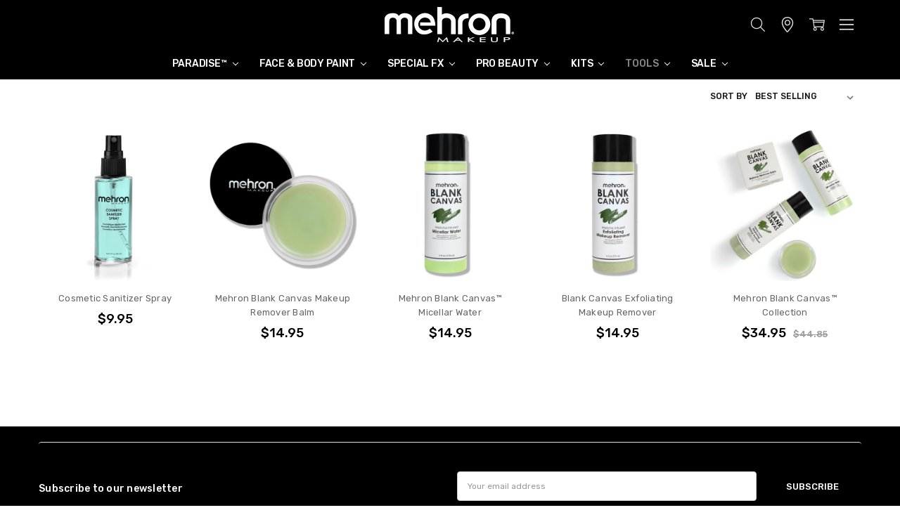

--- FILE ---
content_type: text/html; charset=UTF-8
request_url: https://www.mehron.com/face-paint-hygiene/
body_size: 36708
content:

<!DOCTYPE html>
<html class="no-js" lang="en">
    <head>
        <title>Hygiene | Mehron Makeup – Your Go-to Pro Makeup Brand</title>
        <link rel="dns-prefetch preconnect" href="https://cdn11.bigcommerce.com/s-0d47ho" crossorigin><link rel="dns-prefetch preconnect" href="https://fonts.googleapis.com/" crossorigin><link rel="dns-prefetch preconnect" href="https://fonts.gstatic.com/" crossorigin>
        <meta name="keywords" content="sanitize, clean, safe, alcohol, disinfect, dissinfect, bacteria"><meta name="description" content="Mehron’s hygiene products help to remove germs and sanitize makeup, workstations and cosmetic tools. Browse our range of hygiene products at Mehron Makeup now!"><link rel='canonical' href='https://www.mehron.com/face-paint-hygiene/' /><meta name='platform' content='bigcommerce.stencil' />
        
        

        <link href="https://cdn11.bigcommerce.com/s-0d47ho/product_images/mehron_icon2.jpg?t=1512066284" rel="shortcut icon">
        <meta name="viewport" content="width=device-width, initial-scale=1, maximum-scale=1">
        <script>
            // Change document class from no-js to js so we can detect this in css
            document.documentElement.className = document.documentElement.className.replace('no-js', 'js');
        </script>

        <script>
    function browserSupportsAllFeatures() {
        return window.Promise
            && window.fetch
            && window.URL
            && window.URLSearchParams
            && window.WeakMap
            // object-fit support
            && ('objectFit' in document.documentElement.style);
    }

    function loadScript(src) {
        var js = document.createElement('script');
        js.src = src;
        js.onerror = function () {
            console.error('Failed to load polyfill script ' + src);
        };
        document.head.appendChild(js);
    }

    if (!browserSupportsAllFeatures()) {
        loadScript('https://cdn11.bigcommerce.com/s-0d47ho/stencil/e5c4e580-11ba-013c-080e-228823beff49/e/d4af5390-ced6-013e-c3c3-2258268df3cf/dist/theme-bundle.polyfills.js');
    }
</script>
        <script>window.consentManagerTranslations = `{"locale":"en","locales":{"consent_manager.data_collection_warning":"en","consent_manager.accept_all_cookies":"en","consent_manager.gdpr_settings":"en","consent_manager.data_collection_preferences":"en","consent_manager.manage_data_collection_preferences":"en","consent_manager.use_data_by_cookies":"en","consent_manager.data_categories_table":"en","consent_manager.allow":"en","consent_manager.accept":"en","consent_manager.deny":"en","consent_manager.dismiss":"en","consent_manager.reject_all":"en","consent_manager.category":"en","consent_manager.purpose":"en","consent_manager.functional_category":"en","consent_manager.functional_purpose":"en","consent_manager.analytics_category":"en","consent_manager.analytics_purpose":"en","consent_manager.targeting_category":"en","consent_manager.advertising_category":"en","consent_manager.advertising_purpose":"en","consent_manager.essential_category":"en","consent_manager.esential_purpose":"en","consent_manager.yes":"en","consent_manager.no":"en","consent_manager.not_available":"en","consent_manager.cancel":"en","consent_manager.save":"en","consent_manager.back_to_preferences":"en","consent_manager.close_without_changes":"en","consent_manager.unsaved_changes":"en","consent_manager.by_using":"en","consent_manager.agree_on_data_collection":"en","consent_manager.change_preferences":"en","consent_manager.cancel_dialog_title":"en","consent_manager.privacy_policy":"en","consent_manager.allow_category_tracking":"en","consent_manager.disallow_category_tracking":"en"},"translations":{"consent_manager.data_collection_warning":"We use cookies (and other similar technologies) to collect data to improve your shopping experience.","consent_manager.accept_all_cookies":"Accept All Cookies","consent_manager.gdpr_settings":"Settings","consent_manager.data_collection_preferences":"Website Data Collection Preferences","consent_manager.manage_data_collection_preferences":"Manage Website Data Collection Preferences","consent_manager.use_data_by_cookies":" uses data collected by cookies and JavaScript libraries to improve your shopping experience.","consent_manager.data_categories_table":"The table below outlines how we use this data by category. To opt out of a category of data collection, select 'No' and save your preferences.","consent_manager.allow":"Allow","consent_manager.accept":"Accept","consent_manager.deny":"Deny","consent_manager.dismiss":"Dismiss","consent_manager.reject_all":"Reject all","consent_manager.category":"Category","consent_manager.purpose":"Purpose","consent_manager.functional_category":"Functional","consent_manager.functional_purpose":"Enables enhanced functionality, such as videos and live chat. If you do not allow these, then some or all of these functions may not work properly.","consent_manager.analytics_category":"Analytics","consent_manager.analytics_purpose":"Provide statistical information on site usage, e.g., web analytics so we can improve this website over time.","consent_manager.targeting_category":"Targeting","consent_manager.advertising_category":"Advertising","consent_manager.advertising_purpose":"Used to create profiles or personalize content to enhance your shopping experience.","consent_manager.essential_category":"Essential","consent_manager.esential_purpose":"Essential for the site and any requested services to work, but do not perform any additional or secondary function.","consent_manager.yes":"Yes","consent_manager.no":"No","consent_manager.not_available":"N/A","consent_manager.cancel":"Cancel","consent_manager.save":"Save","consent_manager.back_to_preferences":"Back to Preferences","consent_manager.close_without_changes":"You have unsaved changes to your data collection preferences. Are you sure you want to close without saving?","consent_manager.unsaved_changes":"You have unsaved changes","consent_manager.by_using":"By using our website, you're agreeing to our","consent_manager.agree_on_data_collection":"By using our website, you're agreeing to the collection of data as described in our ","consent_manager.change_preferences":"You can change your preferences at any time","consent_manager.cancel_dialog_title":"Are you sure you want to cancel?","consent_manager.privacy_policy":"Privacy Policy","consent_manager.allow_category_tracking":"Allow [CATEGORY_NAME] tracking","consent_manager.disallow_category_tracking":"Disallow [CATEGORY_NAME] tracking"}}`;</script>

        <script>
            window.lazySizesConfig = window.lazySizesConfig || {};
            window.lazySizesConfig.loadMode = 1;
        </script>
        <script async src="https://cdn11.bigcommerce.com/s-0d47ho/stencil/e5c4e580-11ba-013c-080e-228823beff49/e/d4af5390-ced6-013e-c3c3-2258268df3cf/dist/theme-bundle.head_async.js"></script>

            <link href="https://fonts.googleapis.com/css?family=Rubik:500,400,400i,500i,700,700i%7COpen+Sans:700&display=block" rel="stylesheet">
            <script async src="https://cdn11.bigcommerce.com/s-0d47ho/stencil/e5c4e580-11ba-013c-080e-228823beff49/e/d4af5390-ced6-013e-c3c3-2258268df3cf/dist/theme-bundle.font.js"></script>
            <link data-stencil-stylesheet href="https://cdn11.bigcommerce.com/s-0d47ho/stencil/e5c4e580-11ba-013c-080e-228823beff49/e/d4af5390-ced6-013e-c3c3-2258268df3cf/css/theme-69cf5680-ced7-013e-89a9-7e823c6b477a.css" rel="stylesheet">


         

        <!-- Start Tracking Code for analytics_facebook -->

<script>
!function(f,b,e,v,n,t,s){if(f.fbq)return;n=f.fbq=function(){n.callMethod?n.callMethod.apply(n,arguments):n.queue.push(arguments)};if(!f._fbq)f._fbq=n;n.push=n;n.loaded=!0;n.version='2.0';n.queue=[];t=b.createElement(e);t.async=!0;t.src=v;s=b.getElementsByTagName(e)[0];s.parentNode.insertBefore(t,s)}(window,document,'script','https://connect.facebook.net/en_US/fbevents.js');

fbq('set', 'autoConfig', 'false', '385371948684387');
fbq('dataProcessingOptions', ['LDU'], 0, 0);
fbq('init', '385371948684387', {"external_id":"7000370a-889e-4c80-869c-3a7739c02a2d"});
fbq('set', 'agent', 'bigcommerce', '385371948684387');

function trackEvents() {
    var pathName = window.location.pathname;

    fbq('track', 'PageView', {}, "");

    // Search events start -- only fire if the shopper lands on the /search.php page
    if (pathName.indexOf('/search.php') === 0 && getUrlParameter('search_query')) {
        fbq('track', 'Search', {
            content_type: 'product_group',
            content_ids: [],
            search_string: getUrlParameter('search_query')
        });
    }
    // Search events end

    // Wishlist events start -- only fire if the shopper attempts to add an item to their wishlist
    if (pathName.indexOf('/wishlist.php') === 0 && getUrlParameter('added_product_id')) {
        fbq('track', 'AddToWishlist', {
            content_type: 'product_group',
            content_ids: []
        });
    }
    // Wishlist events end

    // Lead events start -- only fire if the shopper subscribes to newsletter
    if (pathName.indexOf('/subscribe.php') === 0 && getUrlParameter('result') === 'success') {
        fbq('track', 'Lead', {});
    }
    // Lead events end

    // Registration events start -- only fire if the shopper registers an account
    if (pathName.indexOf('/login.php') === 0 && getUrlParameter('action') === 'account_created') {
        fbq('track', 'CompleteRegistration', {}, "");
    }
    // Registration events end

    

    function getUrlParameter(name) {
        var cleanName = name.replace(/[\[]/, '\[').replace(/[\]]/, '\]');
        var regex = new RegExp('[\?&]' + cleanName + '=([^&#]*)');
        var results = regex.exec(window.location.search);
        return results === null ? '' : decodeURIComponent(results[1].replace(/\+/g, ' '));
    }
}

if (window.addEventListener) {
    window.addEventListener("load", trackEvents, false)
}
</script>
<noscript><img height="1" width="1" style="display:none" alt="null" src="https://www.facebook.com/tr?id=385371948684387&ev=PageView&noscript=1&a=plbigcommerce1.2&eid="/></noscript>

<!-- End Tracking Code for analytics_facebook -->

<!-- Start Tracking Code for analytics_googleanalytics -->

<script>
(function(i,s,o,g,r,a,m){i['GoogleAnalyticsObject']=r;i[r]=i[r]||function(){
(i[r].q=i[r].q||[]).push(arguments)},i[r].l=1*new Date();a=s.createElement(o),
m=s.getElementsByTagName(o)[0];a.async=1;a.src=g;m.parentNode.insertBefore(a,m)
})(window,document,'script','//www.google-analytics.com/analytics.js','ga');
ga('create', 'UA-34638942-1', 'mehron.com');
ga('send', 'pageview');
ga('require', 'ecommerce', 'ecommerce.js');
function trackEcommerce() {
	this._addTrans = addTrans;
	this._addItem = addItems;
	this._trackTrans = trackTrans;
};
function addTrans(orderID,store,total,tax,shipping,city,state,country) {
	ga('ecommerce:addTransaction', {
		'id': orderID,
		'affiliation': store,
		'revenue': total,
		'tax': tax,
		'shipping': shipping,
		'city': city,
		'state': state,
		'country': country
	});
};
function addItems(orderID,sku,product,variation,price,qty) {
	ga('ecommerce:addItem', {
		'id': orderID,
		'sku': sku,
		'name': product,
		'category': variation,
		'price': price,
		'quantity': qty
	});
};
function trackTrans() { ga('ecommerce:send'); };
var pageTracker = new trackEcommerce();
if (window.location.pathname == "/checkout.php") {
	$("#CreateAccountButton, #LoginButton").live("click", function(){
		setTimeout(function(){
			$("#FormField_11 option[value='United States']").insertAfter($("#FormField_11 option:contains('Choose a Country')"));
		}, 2000);
	});
	$(".Submit .billingButton").live("click", function(){
		setTimeout(function(){
			$("#FormField_21 option[value='United States']").insertAfter($("#FormField_21 option:contains('Choose a Country')"));
		}, 2000);
	});
};
</script>
<meta name="msvalidate.01" content="977E1E5FF5363A7B0BBC06A49C53CA4E" />
 <!-- Pinterest Tag -->
<script>
!function(e){if(!window.pintrk){window.pintrk = function () {
window.pintrk.queue.push(Array.prototype.slice.call(arguments))};var
  n=window.pintrk;n.queue=[],n.version="3.0";var
  t=document.createElement("script");t.async=!0,t.src=e;var
  r=document.getElementsByTagName("script")[0];
  r.parentNode.insertBefore(t,r)}}("https://s.pinimg.com/ct/core.js");
pintrk('load', '2612842025993', {em: '<user_email_address>'});pintrk('page');
</script>
<noscript>
<img height="1" width="1" style="display:none;" alt=""
  src="https://ct.pinterest.com/v3/?event=init&tid=2612842025993&pd[em]=<hashed_email_address>&noscript=1" />
</noscript>
<!-- end Pinterest Tag -->

<!-- End Tracking Code for analytics_googleanalytics -->

<!-- Start Tracking Code for analytics_googleanalytics4 -->

<script data-cfasync="false" src="https://cdn11.bigcommerce.com/shared/js/google_analytics4_bodl_subscribers-358423becf5d870b8b603a81de597c10f6bc7699.js" integrity="sha256-gtOfJ3Avc1pEE/hx6SKj/96cca7JvfqllWA9FTQJyfI=" crossorigin="anonymous"></script>
<script data-cfasync="false">
  (function () {
    window.dataLayer = window.dataLayer || [];

    function gtag(){
        dataLayer.push(arguments);
    }

    function initGA4(event) {
         function setupGtag() {
            function configureGtag() {
                gtag('js', new Date());
                gtag('set', 'developer_id.dMjk3Nj', true);
                gtag('config', 'G-G2366C46J7');
            }

            var script = document.createElement('script');

            script.src = 'https://www.googletagmanager.com/gtag/js?id=G-G2366C46J7';
            script.async = true;
            script.onload = configureGtag;

            document.head.appendChild(script);
        }

        setupGtag();

        if (typeof subscribeOnBodlEvents === 'function') {
            subscribeOnBodlEvents('G-G2366C46J7', false);
        }

        window.removeEventListener(event.type, initGA4);
    }

    

    var eventName = document.readyState === 'complete' ? 'consentScriptsLoaded' : 'DOMContentLoaded';
    window.addEventListener(eventName, initGA4, false);
  })()
</script>

<!-- End Tracking Code for analytics_googleanalytics4 -->


<script type="text/javascript" src="https://checkout-sdk.bigcommerce.com/v1/loader.js" defer ></script>
<script type="text/javascript">
fbq('track', 'ViewCategory', {"content_ids":["757","881","879","880","882"],"content_type":"product_group","content_category":"HYGIENE"});
</script>
<script type="text/javascript">
var BCData = {};
</script>
<script src='https://www.powr.io/powr.js?external-type=bigcommerce' async></script><script src='https://www.powr.io/powr.js?external-type=bigcommerce' async></script><!-- Begin Constant Contact Active Forms -->
<script> var _ctct_m = "21cf10db932a9cf5cef80a382c553248"; </script>
<script id="signupScript" src="//static.ctctcdn.com/js/signup-form-widget/current/signup-form-widget.min.js" async defer></script>
<!-- End Constant Contact Active Forms --><script type="text/javascript" src="https://apps.elfsight.com/p/platform.js" defer="defer"></script><script><meta name="msvalidate.01" content="6CFE9D7A938B02FC5135D58D0C55A5DF" /></script><!-- Global site tag (gtag.js) - Google Ads: 744990069 -->
<script async src="https://www.googletagmanager.com/gtag/js?id=AW-744990069"></script>
<script>
  window.dataLayer = window.dataLayer || [];
  function gtag(){dataLayer.push(arguments);}
  gtag('js', new Date());

  gtag('config', 'AW-744990069');
</script>
<script>function gtag(){dataLayer.push(arguments)}window.dataLayer=window.dataLayer||[];var f,j;f=document.getElementsByTagName("script")[0];j=document.createElement("script");j.async=!0;j.src="https://www.googletagmanager.com/gtag/js?id=AW-11002338584";f.parentNode.insertBefore(j,f);gtag("js",new Date);gtag("config","AW-11002338584");</script>
<script>!function(n,t,i,r,u,f,e){n.fbq||(u=n.fbq=function(){u.callMethod?u.callMethod.apply(u,arguments):u.queue.push(arguments)},n._fbq||(n._fbq=u),u.push=u,u.loaded=!0,u.version="2.0",u.queue=[],f=t.createElement(i),f.async=!0,f.src=r,e=t.getElementsByTagName(i)[0],e.parentNode.insertBefore(f,e))}(window,document,"script","https://connect.facebook.net/en_US/fbevents.js");fbq("init","425525141555671");fbq("track","PageView");</script><script async type="text/javascript"
  src="//static.klaviyo.com/onsite/js/klaviyo.js?company_id=XYBpZJ"
></script><script type="text/plain" id="theme_custom_css">
@media only screen and (max-width: 700px) {
    div[data-sub-layout-container="e0796cb3-b4e4-4e2e-b3d1-264ac90b2fd6"] [data-sub-layout],
    div[data-sub-layout-container="81cd4762-1fd5-47db-befc-6c340ec6f50b"] [data-sub-layout],
    div[data-sub-layout-container="4715bad3-57dc-4478-9eed-aa74ad57ab41"] [data-sub-layout],
    div[data-sub-layout-container="7faddf0d-b035-455b-8529-623598d6aa64"] [data-sub-layout],
    div[data-sub-layout-container="838448d0-ab32-4256-a9fb-e40801b056de"] [data-sub-layout],
    div[data-sub-layout-container="a7be111f-e0b0-4259-a89d-b69b7991b4b7"] [data-sub-layout],
    div[data-sub-layout-container="436f1249-f53c-4776-a4ad-73fd81f2f6dc"] [data-sub-layout],
    div[data-sub-layout-container="f5f1a051-d85a-4d18-a67a-6d324e3d1db7"] [data-sub-layout],
    div[data-sub-layout-container="dafcae52-6ba4-4715-89bd-632b943b4211"] [data-sub-layout],
    div[data-sub-layout-container="9f9ff0e3-4ece-4d31-8c41-6b2ba112dcde"] [data-sub-layout],
    div[data-sub-layout-container="df7c4029-90c4-4814-90eb-001049d7761c"] [data-sub-layout],
    div[data-sub-layout-container="a17442ab-6881-4533-bcf7-84cdbd131bd3"] [data-sub-layout] {
		flex-basis: 50%;
        max-width: 50%;
    }
}
</script>
<script>
    (function() {
        var style = document.createElement('style');
        style.innerHTML = document.getElementById('theme_custom_css').innerHTML;
        document.head.appendChild(style);
    })();
</script><script type="text/javascript">
   var google_tag_params = {
      ecomm_prodid: '%%GLOBAL_ProductId%%',
      ecomm_pagetype: 'product',
      ecomm_totalvalue: '%%GLOBAL_RawProductPrice%%'
   };
</script><script>
</script>

<script>
</script>

<script>
document.addEventListener("DOMContentLoaded", function(event) { 


var acc = document.getElementsByClassName("accordion");
var panel = document.getElementsByClassName('panel');

for (var i = 0; i < acc.length; i++) {
    acc[i].onclick = function() {
        var setClasses = !this.classList.contains('active');
        setClass(acc, 'active', 'remove');
        setClass(panel, 'show', 'remove');

        if (setClasses) {
            this.classList.toggle("active");
            this.nextElementSibling.classList.toggle("show");
        }
    }
}

function setClass(els, className, fnName) {
    for (var i = 0; i < els.length; i++) {
        els[i].classList[fnName](className);
    }
}

});
</script><script>
/*document.addEventListener("DOMContentLoaded", function(event) {
  if (window.location.pathname == "/") {
    var google_tag_params = {
      ecomm_pagetype: 'home'
    };
  } else if (window.location.pathname.indexOf('/categories')!=-1) {
    var google_tag_params = {
      ecomm_pagetype: 'category'
    };
  } else if ($('[content="product"]').length>0) {
    var id = $('[class="VariationProductSKU"]').text().trim();
    var price = parseFloat($('.VariationProductPrice').text().replace(/[^0-9.]/g,''));
    var google_tag_params = {
      ecomm_prodid: id,
      ecomm_pagetype: 'product',
      ecomm_totalvalue: price
    };
  } else if (window.location.pathname == "/cart.php") {
    var cartId = [];
    $('.product-cfield-data').each(function(){
      cartId.push($(this).attr('data-sku-elem'));
    });
    var price = parseFloat($('[class="SubTotal gtotal Last"]').text().trim().split(':')[1].replace(/[^0-9.]/g,''));
    var google_tag_params = {
      ecomm_prodid: cartId,
      ecomm_pagetype: 'cart',
      ecomm_totalvalue: price
    };
  } else if(window.location.pathname.indexOf('/finshorder.php')) {
    var google_tag_params = {
      ecomm_pagetype: 'purchase'
    };
  } else {
    var google_tag_params = {
      ecomm_pagetype: 'other'
    };
  }
  dataLayer.push({'event':'dyn-rmkt','tagParams':google_tag_params});  
})*/
</script>
<!-- TikTok Pixel Code Start: Initialization Script & Page Event -->
<script>
!function (w, d, t) {
  w.TiktokAnalyticsObject=t;var ttq=w[t]=w[t]||[];ttq.methods=["page","track","identify","instances","debug","on","off","once","ready","alias","group","enableCookie","disableCookie"],ttq.setAndDefer=function(t,e){t[e]=function(){t.push([e].concat(Array.prototype.slice.call(arguments,0)))}};for(var i=0;i<ttq.methods.length;i++)ttq.setAndDefer(ttq,ttq.methods[i]);ttq.instance=function(t){for(var e=ttq._i[t]||[],n=0;n<ttq.methods.length;n++)ttq.setAndDefer(e,ttq.methods[n]);return e},ttq.load=function(e,n){var i="https://analytics.tiktok.com/i18n/pixel/events.js";ttq._i=ttq._i||{},ttq._i[e]=[],ttq._i[e]._u=i,ttq._t=ttq._t||{},ttq._t[e]=+new Date,ttq._o=ttq._o||{},ttq._o[e]=n||{},ttq._partner=ttq._partner||"BigCommerce";var o=document.createElement("script");o.type="text/javascript",o.async=!0,o.src=i+"?sdkid="+e+"&lib="+t;var a=document.getElementsByTagName("script")[0];a.parentNode.insertBefore(o,a)};

  ttq.load('C7A8VEO5MM7BVQFISERG');
  ttq.page();
}(window, document, 'ttq');

if (typeof BODL === 'undefined') {
  // https://developer.bigcommerce.com/theme-objects/breadcrumbs
  
  // https://developer.bigcommerce.com/theme-objects/brand
  
  // https://developer.bigcommerce.com/theme-objects/category
  
  
  // https://developer.bigcommerce.com/theme-objects/product
  
  
  
  
  // https://developer.bigcommerce.com/theme-objects/products
  
  // https://developer.bigcommerce.com/theme-objects/product_results
  
  // https://developer.bigcommerce.com/theme-objects/order
  
  // https://developer.bigcommerce.com/theme-objects/wishlist
  
  // https://developer.bigcommerce.com/theme-objects/wishlist
  
  // https://developer.bigcommerce.com/theme-objects/cart
  // (Fetching selective cart data to prevent additional payment button object html from causing JS parse error)
  var BODL = JSON.parse("{\"breadcrumbs\":[{\"url\":\"https://www.mehron.com/\",\"name\":\"Home\"},{\"name\":\"TOOLS\",\"url\":\"https://www.mehron.com/tools/\"},{\"name\":\"HYGIENE\",\"url\":\"https://www.mehron.com/face-paint-hygiene/\"}],\"categoryProducts\":[{\"id\":757,\"sku\":\"301\",\"name\":\"Cosmetic Sanitizer Spray\",\"url\":\"https://www.mehron.com/cosmetic-sanitizer-spray/\",\"brand\":null,\"availability\":\"\",\"summary\":\"Mehron&rsquo;s Cosmetic Sanitizer Spray is essential for removing germs and sanitizing makeup, workstations, stainless-steel tools, and more. Keep makeup fresh and new by using this spray regularly. For professional use, spray products between each...\",\"image\":{\"data\":\"https://cdn11.bigcommerce.com/s-0d47ho/images/stencil/{:size}/products/757/3022/301-1__26180.1607020732.jpg?c=2\",\"alt\":\"Mehron Cosmetic Sanitizer Spray\"},\"qty_in_cart\":0,\"pre_order\":false,\"has_options\":false,\"show_cart_action\":true,\"stock_level\":null,\"low_stock_level\":null,\"weight\":{\"formatted\":\"0.30 LBS\",\"value\":0.3},\"demo\":false,\"date_added\":\"9th Nov 2020\",\"add_to_wishlist_url\":\"/wishlist.php?action=add&product_id=757\",\"custom_fields\":[{\"id\":423,\"name\":\"__alsobought\",\"value\":\"582\"},{\"id\":424,\"name\":\"__alsobought\",\"value\":\"634\"},{\"id\":425,\"name\":\"__alsobought\",\"value\":\"729\"},{\"id\":426,\"name\":\"__alsobought\",\"value\":\"764\"}],\"images\":[{\"data\":\"https://cdn11.bigcommerce.com/s-0d47ho/images/stencil/{:size}/products/757/3022/301-1__26180.1607020732.jpg?c=2\",\"alt\":\"Mehron Cosmetic Sanitizer Spray\"},{\"data\":\"https://cdn11.bigcommerce.com/s-0d47ho/images/stencil/{:size}/products/757/3083/301_cosmetic_sanitizer_IG2__77710.1607020725.jpg?c=2\",\"alt\":\"Mehron Sanitizer Spray\"}],\"rating\":null,\"num_reviews\":null,\"price\":{\"without_tax\":{\"formatted\":\"$9.95\",\"value\":9.95,\"currency\":\"USD\"},\"tax_label\":\"Tax\"},\"add_to_cart_url\":\"https://www.mehron.com/cart.php?action=add&product_id=757\",\"category\":[\"PRO BEAUTY\",\"VEGAN\",\"FACE & BODY PAINT\",\"PRO BEAUTY/TOOLS\",\"FACE & BODY PAINT/TOOLS\",\"TOOLS/HYGIENE\",\"TOOLS\",\"TOOLS/FACE & BODY PAINT\",\"TOOLS/PRO BEAUTY\",\"FACE & BODY PAINT/SHOP ALL\",\"FACE & BODY PAINT/TOOLS/Accessories + Tools\",\"PRO BEAUTY/SHOP ALL\"]},{\"id\":881,\"sku\":\"188\",\"name\":\"Mehron Blank Canvas Makeup Remover Balm\",\"url\":\"https://www.mehron.com/mehron-blank-canvas-makeup-remover-balm/\",\"brand\":null,\"availability\":\"\",\"summary\":\"This professional-grade Matcha Green Tea balm transforms into a lightweight oil that effortlessly dissolves even the most stubborn makeup. This balm is your go-to solution for removing everyday cosmetics, body paint, or special effects makeup products...\",\"image\":{\"data\":\"https://cdn11.bigcommerce.com/s-0d47ho/images/stencil/{:size}/products/881/11598/187-1__92423.1720727873.jpg?c=2\",\"alt\":\"Mehron Blank Canvas Makeup Remover Balm\"},\"qty_in_cart\":0,\"pre_order\":false,\"has_options\":false,\"show_cart_action\":true,\"stock_level\":null,\"low_stock_level\":null,\"weight\":{\"formatted\":\"0.25 LBS\",\"value\":0.25},\"demo\":false,\"date_added\":\"11th Jul 2024\",\"add_to_wishlist_url\":\"/wishlist.php?action=add&product_id=881\",\"custom_fields\":null,\"images\":[{\"data\":\"https://cdn11.bigcommerce.com/s-0d47ho/images/stencil/{:size}/products/881/11598/187-1__92423.1720727873.jpg?c=2\",\"alt\":\"Mehron Blank Canvas Makeup Remover Balm\"},{\"data\":\"https://cdn11.bigcommerce.com/s-0d47ho/images/stencil/{:size}/products/881/11601/187-INFO2__97701.1720727915.jpg?c=2\",\"alt\":\"Mehron Blank Canvas Makeup Remover Balm with water splashing over it.\"},{\"data\":\"https://cdn11.bigcommerce.com/s-0d47ho/images/stencil/{:size}/products/881/11600/187-INFO3__71934.1720727885.jpg?c=2\",\"alt\":\"Mehron Blank Canvas Makeup Remover Balm in box with matcha green tea background\"},{\"data\":\"https://cdn11.bigcommerce.com/s-0d47ho/images/stencil/{:size}/products/881/11603/187-INFO4__86364.1720727919.jpg?c=2\",\"alt\":\"Mehron Blank Canvas Makeup Remover Balm info graphic with text\"},{\"data\":\"https://cdn11.bigcommerce.com/s-0d47ho/images/stencil/{:size}/products/881/11602/187-INFO1__92703.1720727900.jpg?c=2\",\"alt\":\"Mehron Blank Canvas Makeup Remover Balm on model\"}],\"rating\":null,\"num_reviews\":null,\"price\":{\"without_tax\":{\"formatted\":\"$14.95\",\"value\":14.95,\"currency\":\"USD\"},\"tax_label\":\"Tax\"},\"add_to_cart_url\":\"https://www.mehron.com/cart.php?action=add&product_id=881\",\"category\":[\"PRO BEAUTY\",\"VEGAN\",\"SPECIAL FX\",\"FACE & BODY PAINT\",\"ALL PRODUCTS\",\"PRO BEAUTY/PRIMER + SKINCARE\",\"FACE & BODY PAINT/PRIMER + SKINCARE\",\"SPECIAL FX/PRIMER + SKINCARE\",\"TOOLS/HYGIENE\",\"TOOLS\",\"TOOLS/PRO BEAUTY\",\"FACE & BODY PAINT/SHOP ALL\",\"SPECIAL FX/SHOP ALL\",\"PRO BEAUTY/SHOP ALL\",\"PRO BEAUTY/PRIMER + SKINCARE/REMOVE\"]},{\"id\":879,\"sku\":\"187\",\"name\":\"Mehron Blank Canvas™ Micellar Water\",\"url\":\"https://www.mehron.com/mehron-blank-canvas-micellar-water/\",\"brand\":null,\"availability\":\"\",\"summary\":\"This makeup melting potion is a no-rinse Matcha Green Tea infused makeup remover and cleansing water. From everyday beauty to face &amp; body paint or special FX makeup, this advanced formula helps lift even the most stubborn pigments without the need...\",\"image\":{\"data\":\"https://cdn11.bigcommerce.com/s-0d47ho/images/stencil/{:size}/products/879/11578/187-1__75051.1720727149.jpg?c=2\",\"alt\":\"Mehron Blank Canvas Micallar Water\"},\"qty_in_cart\":0,\"pre_order\":false,\"has_options\":false,\"show_cart_action\":true,\"stock_level\":null,\"low_stock_level\":null,\"weight\":{\"formatted\":\"0.65 LBS\",\"value\":0.65},\"demo\":false,\"date_added\":\"11th Jul 2024\",\"add_to_wishlist_url\":\"/wishlist.php?action=add&product_id=879\",\"custom_fields\":null,\"images\":[{\"data\":\"https://cdn11.bigcommerce.com/s-0d47ho/images/stencil/{:size}/products/879/11578/187-1__75051.1720727149.jpg?c=2\",\"alt\":\"Mehron Blank Canvas Micallar Water\"},{\"data\":\"https://cdn11.bigcommerce.com/s-0d47ho/images/stencil/{:size}/products/879/11581/187-INFO2__26323.1720727186.jpg?c=2\",\"alt\":\"Mehron Blank Canvas Micallar Water with water splashing over it\"},{\"data\":\"https://cdn11.bigcommerce.com/s-0d47ho/images/stencil/{:size}/products/879/11582/187-INFO3__25709.1720727188.jpg?c=2\",\"alt\":\"Mehron Blank Canvas Micallar Water information\"},{\"data\":\"https://cdn11.bigcommerce.com/s-0d47ho/images/stencil/{:size}/products/879/11580/187-INFO4__14838.1720727190.jpg?c=2\",\"alt\":\"Mehron Blank Canvas Micallar Water info\"},{\"data\":\"https://cdn11.bigcommerce.com/s-0d47ho/images/stencil/{:size}/products/879/11579/187-INFO1__52477.1720727176.jpg?c=2\",\"alt\":\"Mehron Blank Canvas Micallar Water on a model\"}],\"rating\":null,\"num_reviews\":null,\"price\":{\"without_tax\":{\"formatted\":\"$14.95\",\"value\":14.95,\"currency\":\"USD\"},\"tax_label\":\"Tax\"},\"add_to_cart_url\":\"https://www.mehron.com/cart.php?action=add&product_id=879\",\"category\":[\"PRO BEAUTY\",\"VEGAN\",\"SPECIAL FX\",\"FACE & BODY PAINT\",\"ALL PRODUCTS\",\"PRO BEAUTY/PRIMER + SKINCARE\",\"FACE & BODY PAINT/PRIMER + SKINCARE\",\"SPECIAL FX/PRIMER + SKINCARE\",\"TOOLS/HYGIENE\",\"TOOLS\",\"TOOLS/PRO BEAUTY\",\"FACE & BODY PAINT/SHOP ALL\",\"SPECIAL FX/SHOP ALL\",\"PRO BEAUTY/SHOP ALL\",\"PRO BEAUTY/PRIMER + SKINCARE/REMOVE\"]},{\"id\":880,\"sku\":\"186\",\"name\":\"Blank Canvas Exfoliating Makeup Remover\",\"url\":\"https://www.mehron.com/blank-canvas-exfoliating-makeup-remover/\",\"brand\":null,\"availability\":\"\",\"summary\":\"An effective yet gentle makeup removing scrub infused with a powerhouse blend of Volcanic Pumice and Green Tea Leaves that swiftly tackle the toughest makeup applications. This extra-strength formula is ideal for buffing away staining left behind by...\",\"image\":{\"data\":\"https://cdn11.bigcommerce.com/s-0d47ho/images/stencil/{:size}/products/880/11588/186-1__01439.1720727500.jpg?c=2\",\"alt\":\"Mehron's Blank Canvas Exfoliating Makeup Remover\"},\"qty_in_cart\":0,\"pre_order\":false,\"has_options\":false,\"show_cart_action\":true,\"stock_level\":null,\"low_stock_level\":null,\"weight\":{\"formatted\":\"0.65 LBS\",\"value\":0.65},\"demo\":false,\"date_added\":\"11th Jul 2024\",\"add_to_wishlist_url\":\"/wishlist.php?action=add&product_id=880\",\"custom_fields\":null,\"images\":[{\"data\":\"https://cdn11.bigcommerce.com/s-0d47ho/images/stencil/{:size}/products/880/11588/186-1__01439.1720727500.jpg?c=2\",\"alt\":\"Mehron's Blank Canvas Exfoliating Makeup Remover\"},{\"data\":\"https://cdn11.bigcommerce.com/s-0d47ho/images/stencil/{:size}/products/880/11589/186-INFO2__73599.1720727507.jpg?c=2\",\"alt\":\"Mehron's Blank Canvas Exfoliating Makeup Remover with water on it\"},{\"data\":\"https://cdn11.bigcommerce.com/s-0d47ho/images/stencil/{:size}/products/880/11590/186-INFO3__73645.1720727511.jpg?c=2\",\"alt\":\"Mehron's Blank Canvas Exfoliating Makeup Remover info graphic\"},{\"data\":\"https://cdn11.bigcommerce.com/s-0d47ho/images/stencil/{:size}/products/880/11592/186-INFO4__94840.1720727528.jpg?c=2\",\"alt\":\"Mehron's Blank Canvas Exfoliating Makeup Remover with text information\"},{\"data\":\"https://cdn11.bigcommerce.com/s-0d47ho/images/stencil/{:size}/products/880/11591/186-INFO1__11405.1720727515.jpg?c=2\",\"alt\":\"Mehron's Blank Canvas Exfoliating Makeup Remover on model\"}],\"rating\":null,\"num_reviews\":null,\"price\":{\"without_tax\":{\"formatted\":\"$14.95\",\"value\":14.95,\"currency\":\"USD\"},\"tax_label\":\"Tax\"},\"add_to_cart_url\":\"https://www.mehron.com/cart.php?action=add&product_id=880\",\"category\":[\"PRO BEAUTY\",\"VEGAN\",\"SPECIAL FX\",\"FACE & BODY PAINT\",\"ALL PRODUCTS\",\"PRO BEAUTY/PRIMER + SKINCARE\",\"FACE & BODY PAINT/PRIMER + SKINCARE\",\"SPECIAL FX/PRIMER + SKINCARE\",\"TOOLS/HYGIENE\",\"TOOLS\",\"TOOLS/PRO BEAUTY\",\"FACE & BODY PAINT/SHOP ALL\",\"SPECIAL FX/SHOP ALL\",\"PRO BEAUTY/SHOP ALL\",\"PRO BEAUTY/PRIMER + SKINCARE/REMOVE\"]},{\"id\":882,\"sku\":\"BC-COLLECTION\",\"name\":\"Mehron Blank Canvas™ Collection\",\"url\":\"https://www.mehron.com/mehron-blank-canvas-collection/\",\"brand\":null,\"availability\":\"\",\"summary\":\"All your makeup removal needs in one collection! This Matcha-infused Mehron Blank Canvas Collection includes our Micellar Water, Makeup Remover Balm, and Exfoliating Makeup Remover at a 20% discount!   The Micellar Water is a no-rinse makeup melting...\",\"image\":{\"data\":\"https://cdn11.bigcommerce.com/s-0d47ho/images/stencil/{:size}/products/882/11612/BC-COLLECTION-1__00721.1720728951.jpg?c=2\",\"alt\":\"Mehron's Blank Canvas Collection\"},\"qty_in_cart\":0,\"pre_order\":false,\"has_options\":false,\"show_cart_action\":true,\"stock_level\":null,\"low_stock_level\":null,\"weight\":{\"formatted\":\"0.25 LBS\",\"value\":0.25},\"demo\":false,\"date_added\":\"11th Jul 2024\",\"add_to_wishlist_url\":\"/wishlist.php?action=add&product_id=882\",\"custom_fields\":null,\"images\":[{\"data\":\"https://cdn11.bigcommerce.com/s-0d47ho/images/stencil/{:size}/products/882/11612/BC-COLLECTION-1__00721.1720728951.jpg?c=2\",\"alt\":\"Mehron's Blank Canvas Collection\"},{\"data\":\"https://cdn11.bigcommerce.com/s-0d47ho/images/stencil/{:size}/products/882/11613/BC-COLLECTION-INFO1__63451.1720728499.jpg?c=2\",\"alt\":\"Mehron's Blank Canvas Collection info graphic\"},{\"data\":\"https://cdn11.bigcommerce.com/s-0d47ho/images/stencil/{:size}/products/882/11609/BC-COLLECTION-INFO2__73358.1720728508.jpg?c=2\",\"alt\":\"Mehron's Blank Canvas Collection with water dripping on it\"},{\"data\":\"https://cdn11.bigcommerce.com/s-0d47ho/images/stencil/{:size}/products/882/11611/BC-COLLECTION-INFO3__63544.1720728513.jpg?c=2\",\"alt\":\"Mehron's Blank Canvas Collection on a model\"},{\"data\":\"https://cdn11.bigcommerce.com/s-0d47ho/images/stencil/{:size}/products/882/11610/BC-COLLECTION-INFO4__04329.1720728523.jpg?c=2\",\"alt\":\"Mehron's Blank Canvas Collection sitting on matcha green tea powder\"}],\"rating\":null,\"num_reviews\":null,\"price\":{\"without_tax\":{\"formatted\":\"$34.95\",\"value\":34.95,\"currency\":\"USD\"},\"tax_label\":\"Tax\",\"sale_price_without_tax\":{\"formatted\":\"$34.95\",\"value\":34.95,\"currency\":\"USD\"},\"non_sale_price_without_tax\":{\"formatted\":\"$44.85\",\"value\":44.85,\"currency\":\"USD\"}},\"add_to_cart_url\":\"https://www.mehron.com/cart.php?action=add&product_id=882\",\"category\":[\"PRO BEAUTY\",\"VEGAN\",\"SPECIAL FX\",\"FACE & BODY PAINT\",\"ALL PRODUCTS\",\"PRO BEAUTY/PRIMER + SKINCARE\",\"FACE & BODY PAINT/PRIMER + SKINCARE\",\"SALE\",\"SPECIAL FX/PRIMER + SKINCARE\",\"TOOLS/HYGIENE\",\"TOOLS\",\"TOOLS/PRO BEAUTY\",\"SALE/Special Offers\",\"FACE & BODY PAINT/SHOP ALL\",\"SPECIAL FX/SHOP ALL\",\"PRO BEAUTY/SHOP ALL\",\"PRO BEAUTY/PRIMER + SKINCARE/REMOVE\"]}],\"categoryName\":\"HYGIENE\",\"products\":[]}");

  if (BODL.categoryName) {
    BODL.category = {
      name: BODL.categoryName,
      products: BODL.categoryProducts,
    }
  }

  if (BODL.productTitle) {
    BODL.product = {
      id: BODL.productId,
      title: BODL.productTitle,
      price: {
        without_tax: {
          currency: BODL.productCurrency,
          value: BODL.productPrice,
        },
      },
    }
  }
}

BODL.getCartItemContentId = (item) => {
  switch(item.type) {
    case 'GiftCertificate':
      return item.type;
      break;
    default:
      return item.product_id;
  }
}

BODL.getQueryParamValue = function (name) {
  var cleanName = name.replace(/[\[]/, '\[').replace(/[\]]/, '\]');
  var regex = new RegExp('[\?&]' + cleanName + '=([^&#]*)');
  var results = regex.exec(window.location.search);
  return results === null ? '' : decodeURIComponent(results[1].replace(/\+/g, ' '));
}

// Advanced Matching
if (BODL.customer && BODL.customer.id) {
  var customerObj = {
    email: BODL.customer.email,
  }

  if (BODL.customer.phone) {
    var phoneNumber = BODL.customer.phone;
    if (BODL.customer.phone.indexOf('+') === -1) {
      // No country code, so default to US code
      phoneNumber = `+1${phoneNumber}`;  
    }

    customerObj.phone = phoneNumber;
  }

  ttq.identify(BODL.customer.id, customerObj);
}
</script>
<!-- TikTok Pixel Code End: Initialization Script & Page Event -->

<!-- TikTok Pixel Code Start: View Product Content -->
<script>
if (BODL.product) {
  ttq.instance('C7A8VEO5MM7BVQFISERG').track('ViewContent', {
    content_id: BODL.product.id,
    content_category: BODL.breadcrumbs[1] ? BODL.breadcrumbs[1].name : '',
    content_name: BODL.product.title,
    content_type: "product_group",
    currency: BODL.product.price.without_tax.currency,
    price: BODL.product.price.without_tax.value,
    value: BODL.product.price.without_tax.value,
  });
}
</script>
<!-- TikTok Pixel Code End: View Product Content -->

<!-- TikTok Pixel Code Start: View Category Content -->
<script>
if (BODL.category) {
  ttq.instance('C7A8VEO5MM7BVQFISERG').track('ViewContent', {
    contents: BODL.category.products.map((p) => ({
      content_id: p.id,
      content_category: BODL.category.name,
      content_name: p.name,
      content_type: "product_group",
      currency: p.price.without_tax.currency,
      price: p.price.without_tax.value,
      value: p.price.without_tax.value,
    }))
  });
}
</script>
<!-- TikTok Pixel Code End: View Category Content -->

<!-- TikTok Pixel Code Start: Add to Wishlist -->
<script>
// This only sends one wishlist product: the one that was just added based on the 'added_product_id' param in the url
if (BODL.wishlist) {
  var addedWishlistItem = BODL.wishlist.items.filter((i) => i.product_id === parseInt(BODL.getQueryParamValue('added_product_id'))).map((p) => ({
    content_id: p.product_id,
    // Commenting out as category data doesn't exist on wishlist items
    // content_category: p.does_not_exist, 
    content_name: p.name,
    content_type: "product_group",
    currency: p.price.without_tax.currency,
    price: p.price.without_tax.value,
    value: p.price.without_tax.value,
  }));
  
  ttq.instance('C7A8VEO5MM7BVQFISERG').track('AddToWishlist', addedWishlistItem[0]);
}
</script>
<!-- TikTok Pixel Code End: Add to Wishlist -->

<!-- TikTok Pixel Code Start: Subscribe to Newsletter -->
<script>
if (window.location.pathname.indexOf('/subscribe.php') === 0 && BODL.getQueryParamValue('result') === 'success') {
  ttq.instance('C7A8VEO5MM7BVQFISERG').track('Subscribe');
}
</script>
<!-- TikTok Pixel Code End: Subscribe to Newsletter -->

<!-- TikTok Pixel Code Start: Search -->
<script>
if (BODL.search) {
  ttq.instance('C7A8VEO5MM7BVQFISERG').track('Search', {
    query: BODL.getQueryParamValue('search_query'),
    contents: BODL.search.products.map((p) => ({
      content_id: p.id,
      // Products can be in multiple categories.
      // Commenting out as this might distort category reports if only the first one is used.
      // content_category: p.category[0], 
      content_name: p.name,
      content_type: "product_group",
      currency: p.price.without_tax.currency,
      price: p.price.without_tax.value,
      value: p.price.without_tax.value,
    }))
  });
}
</script>
<!-- TikTok Pixel Code End: Search -->

<!-- TikTok Pixel Code Start: Registration -->
<script>
if (window.location.pathname.indexOf('/login.php') === 0 && BODL.getQueryParamValue('action') === 'account_created') {
  ttq.instance('C7A8VEO5MM7BVQFISERG').track('Registration');
}
</script>
<!-- TikTok Pixel Code End: Registration -->
<script>
(function() {
var style = document.createElement('style');
style.innerHTML = '.productView-imageCarousel-nav:not(.slick-slider) { height: 0; overflow:hidden }';
document.head.appendChild(style);
})();
</script><script>
(function() {
function update() {
var el = document.querySelector('#stamped-main-widget');
var ab = document.querySelector('.productView-alsoBought');
var pbc = document.querySelector('[data-content-region="product_below_content"]');
if (!el || !ab || !pbc) return;
if (window.innerWidth < 801) {
if (el.parentNode.classList.contains('productView-container')) {
ab.parentNode.insertBefore(el, ab);
el.style = 'order: 35';
}
} else {
if (!el.parentNode.classList.contains('productView-container')) {
pbc.parentNode.insertBefore(el, pbc.nextSibling);
el.style = '';
}
}
}
var mm = window.matchMedia("(max-width: 800px)");
mm.addListener(update);
document.addEventListener('DOMContentLoaded', update);
})();
</script><script type="text/javascript"> adroll_adv_id = "XHFDOMUX2FDLPHAWXNNVMJ"; adroll_pix_id = "4256IR2GXBDTTFVI5WZ7G6"; adroll_version = "2.0";  (function(w, d, e, o, a) { w.__adroll_loaded = true; w.adroll = w.adroll || []; w.adroll.f = [ 'setProperties', 'identify', 'track' ]; var roundtripUrl = "https://s.adroll.com/j/" + adroll_adv_id + "/roundtrip.js"; for (a = 0; a < w.adroll.f.length; a++) { w.adroll[w.adroll.f[a]] = w.adroll[w.adroll.f[a]] || (function(n) { return function() { w.adroll.push([ n, arguments ]) } })(w.adroll.f[a]) }  e = d.createElement('script'); o = d.getElementsByTagName('script')[0]; e.async = 1; e.src = roundtripUrl; o.parentNode.insertBefore(e, o); })(window, document); adroll.track("pageView"); </script> <!-- Reddit Pixel -->
<script>
!function(w,d){if(!w.rdt){var p=w.rdt=function(){p.sendEvent?p.sendEvent.apply(p,arguments):p.callQueue.push(arguments)};p.callQueue=[];var t=d.createElement("script");t.src="https://www.redditstatic.com/ads/pixel.js",t.async=!0;var s=d.getElementsByTagName("script")[0];s.parentNode.insertBefore(t,s)}}(window,document);rdt('init','t2_cl55bxcgd', {"optOut":false,"useDecimalCurrencyValues":true,"aaid":"<AAID-HERE>","email":"<EMAIL-HERE>"});rdt('track', 'PageVisit');
</script>
<!-- DO NOT MODIFY UNLESS TO REPLACE A USER IDENTIFIER -->
<!-- End Reddit Pixel -->
<script type="text/javascript">

!function(e){if(!window.pintrk){window.pintrk=function()

{window.pintrk.queue.push(Array.prototype.slice.call(arguments))};var

n=window.pintrk;n.queue=[],n.version="3.0";var

t=document.createElement("script");t.async=!0,t.src=e;var

r=document.getElementsByTagName("script")[0];r.parentNode.insertBefore(t,r)}}

("https://s.pinimg.com/ct/core.js");



pintrk('load','2612842025993', { em: '%%GLOBAL_BillingEmail%%', });

pintrk('page');

</script><script>tolstoyAppKey="eef311e8-eb6e-4282-8c86-5bb3a21d7da1"</script>
<script src="https://widget.gotolstoy.com/widget/widget.js" defer></script><!-- Google Tag Manager -->
<script>(function(w,d,s,l,i){w[l]=w[l]||[];w[l].push({'gtm.start':
new Date().getTime(),event:'gtm.js'});var f=d.getElementsByTagName(s)[0],
j=d.createElement(s),dl=l!='dataLayer'?'&l='+l:'';j.async=true;j.src=
'https://www.googletagmanager.com/gtm.js?id='+i+dl;f.parentNode.insertBefore(j,f);
})(window,document,'script','dataLayer','GTM-TPVQF569');</script>
<!-- End Google Tag Manager -->
 <script data-cfasync="false" src="https://microapps.bigcommerce.com/bodl-events/1.9.4/index.js" integrity="sha256-Y0tDj1qsyiKBRibKllwV0ZJ1aFlGYaHHGl/oUFoXJ7Y=" nonce="" crossorigin="anonymous"></script>
 <script data-cfasync="false" nonce="">

 (function() {
    function decodeBase64(base64) {
       const text = atob(base64);
       const length = text.length;
       const bytes = new Uint8Array(length);
       for (let i = 0; i < length; i++) {
          bytes[i] = text.charCodeAt(i);
       }
       const decoder = new TextDecoder();
       return decoder.decode(bytes);
    }
    window.bodl = JSON.parse(decodeBase64("[base64]"));
 })()

 </script>

<script nonce="">
(function () {
    var xmlHttp = new XMLHttpRequest();

    xmlHttp.open('POST', 'https://bes.gcp.data.bigcommerce.com/nobot');
    xmlHttp.setRequestHeader('Content-Type', 'application/json');
    xmlHttp.send('{"store_id":"791547","timezone_offset":"-5.0","timestamp":"2026-01-21T16:08:09.05320300Z","visit_id":"28897441-db38-4487-8a5f-a94116967e5a","channel_id":1}');
})();
</script>

        

        <!-- snippet location htmlhead -->
    </head>
    <body class="navigation-hover page-type-category
        theme-show-outstock-badge
        theme-header-sticky
        
        ">    
        
        <!-- snippet location header -->
        <svg data-src="https://cdn11.bigcommerce.com/s-0d47ho/stencil/e5c4e580-11ba-013c-080e-228823beff49/e/d4af5390-ced6-013e-c3c3-2258268df3cf/img/icon-sprite.svg" class="icons-svg-sprite"></svg>
        <!--  -->


        
<header class="header" role="banner" data-stickymenu>
    <!--
    <a class="mobileMenu-toggle" data-mobile-menu-toggle="menu">
        <span class="mobileMenu-toggleIcon">Toggle menu</span>
    </a>
    -->


    <div class="header-main">
        <div class="header-main-container header-main-container--top">
                <div class="header-logo header-logo--top">
                    <a href="https://www.mehron.com/">
            <div class="header-logo-image-container">
                <img class="header-logo-image" src="https://cdn11.bigcommerce.com/s-0d47ho/images/stencil/250x50/mehron_makeup_logo23_1690987701__04036.original.png" alt="Mehron, Inc." title="Mehron, Inc.">
            </div>
</a>
                </div>

            <div class="navPages-container" id="menu" data-menu>
                <p class="navPages-container-heading"><span class="navPages-container-heading-ellipse">More</span></p>
                <a class="mobile-panel-close" data-mobile-menu-toggle="menu" href="#"><svg><use xlink:href="#icon-close" aria-hidden="true" /></svg></a>
                <nav class="navPages">
    <ul class="navPages-list navPages-list--main navPages-list-depth-max" id="navPages-main">
        <li class="navPages-item navPages-item--home">
            <a class="navPages-action" href="https://www.mehron.com/">Home</a>
        </li>
            <li class="navPages-item navPages-item--category">
                    <a class="navPages-action navPages-action-depth-max has-subMenu is-root" href="https://www.mehron.com/paradise/" data-collapsible="navPages-401"
            data-collapsible-disabled-breakpoint="large"
            data-collapsible-disabled-state="open"
            data-collapsible-enabled-state="closed"
    >
        Paradise™ <i class="icon navPages-action-moreIcon" aria-hidden="true"><svg><use xlink:href="#icon-chevron-down" /></svg></i>
    </a>
    <div class="navPage-subMenu navPage-subMenu-horizontal" id="navPages-401" aria-hidden="true" tabindex="-1">
    <ul class="navPage-subMenu-list">
        <li class="navPage-subMenu-item-parent">
            <a class="navPage-subMenu-action navPages-action navPages-action-depth-max" href="https://www.mehron.com/paradise/"><span class='navPage--viewAll'>All </span>Paradise™</a>
        </li>
            <li class="navPage-subMenu-item-child">
                    <a class="navPage-subMenu-action navPages-action navPages-action-depth-max has-subMenu" href="https://www.mehron.com/paradise-makeup/" data-collapsible="navPages-229"
                            data-collapsible-disabled-breakpoint="large"
                            data-collapsible-disabled-state="open"
                            data-collapsible-enabled-state="closed"
                    >
                        PARADISE MAKEUP AQ™ <i class="icon navPages-action-moreIcon" aria-hidden="true"><svg><use xlink:href="#icon-chevron-down" /></svg></i>
                    </a>
                    <div class="navPage-subMenu navPage-subMenu-horizontal" id="navPages-229" aria-hidden="true" tabindex="-1">
    <ul class="navPage-subMenu-list">
        <li class="navPage-subMenu-item-parent">
            <a class="navPage-subMenu-action navPages-action navPages-action-depth-max" href="https://www.mehron.com/paradise-makeup/"><span class='navPage--viewAll'>All </span>PARADISE MAKEUP AQ™</a>
        </li>
            <li class="navPage-subMenu-item-child">
                    <a class="navPage-subMenu-action navPages-action" href="https://www.mehron.com/paradise-refill-size-nav">Refill Size</a>
            </li>
            <li class="navPage-subMenu-item-child">
                    <a class="navPage-subMenu-action navPages-action" href="https://www.mehron.com/paradise-pro-size-nav">Pro Size</a>
            </li>
            <li class="navPage-subMenu-item-child">
                    <a class="navPage-subMenu-action navPages-action" href="https://www.mehron.com/paradise-palettes-nav">Palettes</a>
            </li>
    </ul>
</div>
            </li>
            <li class="navPage-subMenu-item-child">
                    <a class="navPage-subMenu-action navPages-action navPages-action-depth-max has-subMenu" href="https://www.mehron.com/paradise-fx/" data-collapsible="navPages-407"
                            data-collapsible-disabled-breakpoint="large"
                            data-collapsible-disabled-state="open"
                            data-collapsible-enabled-state="closed"
                    >
                        Paradise FX™ <i class="icon navPages-action-moreIcon" aria-hidden="true"><svg><use xlink:href="#icon-chevron-down" /></svg></i>
                    </a>
                    <div class="navPage-subMenu navPage-subMenu-horizontal" id="navPages-407" aria-hidden="true" tabindex="-1">
    <ul class="navPage-subMenu-list">
        <li class="navPage-subMenu-item-parent">
            <a class="navPage-subMenu-action navPages-action navPages-action-depth-max" href="https://www.mehron.com/paradise-fx/"><span class='navPage--viewAll'>All </span>Paradise FX™</a>
        </li>
            <li class="navPage-subMenu-item-child">
                    <a class="navPage-subMenu-action navPages-action" href="https://www.mehron.com/refill-size-fx-nav">Refill Size</a>
            </li>
            <li class="navPage-subMenu-item-child">
                    <a class="navPage-subMenu-action navPages-action" href="https://www.mehron.com/pro-size-fx-nav">Pro Size</a>
            </li>
            <li class="navPage-subMenu-item-child">
                    <a class="navPage-subMenu-action navPages-action" href="https://www.mehron.com/palettes-fx-nav">Palettes</a>
            </li>
    </ul>
</div>
            </li>
            <li class="navPage-subMenu-item-child">
                    <a class="navPage-subMenu-action navPages-action" href="https://www.mehron.com/paradise-prisma/">Paradise™ Prisma</a>
            </li>
            <li class="navPage-subMenu-item-child">
                    <a class="navPage-subMenu-action navPages-action" href="https://www.mehron.com/paradise-glitter-1/">Paradise™ Glitter</a>
            </li>
            <li class="navPage-subMenu-item-child">
                    <a class="navPage-subMenu-action navPages-action" href="https://www.mehron.com/paradise-brushes/">Paradise™ Brushes</a>
            </li>
            <li class="navPage-subMenu-item-child">
                    <a class="navPage-subMenu-action navPages-action" href="https://www.mehron.com/paradise-sponge/">Paradise™ Sponge</a>
            </li>
            <li class="navPage-subMenu-item-child">
                    <a class="navPage-subMenu-action navPages-action" href="https://www.mehron.com/paradise-face-paint-kit/">Paradise™ Face Paint Kit</a>
            </li>
            <li class="navPage-subMenu-item-child">
                    <a class="navPage-subMenu-action navPages-action" href="https://www.mehron.com/custom-paradise-palette-menu/">Custom Paradise™ Palette</a>
            </li>
    </ul>
</div>
            </li>
            <li class="navPages-item navPages-item--category">
                    <a class="navPages-action navPages-action-depth-max has-subMenu is-root" href="https://www.mehron.com/face-body-paint/" data-collapsible="navPages-187"
            data-collapsible-disabled-breakpoint="large"
            data-collapsible-disabled-state="open"
            data-collapsible-enabled-state="closed"
    >
        FACE &amp; BODY PAINT <i class="icon navPages-action-moreIcon" aria-hidden="true"><svg><use xlink:href="#icon-chevron-down" /></svg></i>
    </a>
    <div class="navPage-subMenu navPage-subMenu-horizontal" id="navPages-187" aria-hidden="true" tabindex="-1">
    <ul class="navPage-subMenu-list">
        <li class="navPage-subMenu-item-parent">
            <a class="navPage-subMenu-action navPages-action navPages-action-depth-max" href="https://www.mehron.com/face-body-paint/"><span class='navPage--viewAll'>All </span>FACE & BODY PAINT</a>
        </li>
            <li class="navPage-subMenu-item-child">
                    <a class="navPage-subMenu-action navPages-action navPages-action-depth-max has-subMenu" href="https://www.mehron.com/cream-paints/" data-collapsible="navPages-228"
                            data-collapsible-disabled-breakpoint="large"
                            data-collapsible-disabled-state="open"
                            data-collapsible-enabled-state="closed"
                    >
                        CREAM PAINTS <i class="icon navPages-action-moreIcon" aria-hidden="true"><svg><use xlink:href="#icon-chevron-down" /></svg></i>
                    </a>
                    <div class="navPage-subMenu navPage-subMenu-horizontal" id="navPages-228" aria-hidden="true" tabindex="-1">
    <ul class="navPage-subMenu-list">
        <li class="navPage-subMenu-item-parent">
            <a class="navPage-subMenu-action navPages-action navPages-action-depth-max" href="https://www.mehron.com/cream-paints/"><span class='navPage--viewAll'>All </span>CREAM PAINTS</a>
        </li>
            <li class="navPage-subMenu-item-child">
                    <a class="navPage-subMenu-action navPages-action" href="https://www.mehron.com/creamblend-nav">CreamBlend™</a>
            </li>
            <li class="navPage-subMenu-item-child">
                    <a class="navPage-subMenu-action navPages-action" href="https://www.mehron.com/greasepaint-nav">Greasepaint</a>
            </li>
            <li class="navPage-subMenu-item-child">
                    <a class="navPage-subMenu-action navPages-action" href="https://www.mehron.com/clown-products-nav">Clown Products</a>
            </li>
    </ul>
</div>
            </li>
            <li class="navPage-subMenu-item-child">
                    <a class="navPage-subMenu-action navPages-action navPages-action-depth-max has-subMenu" href="https://www.mehron.com/water-based-paints/" data-collapsible="navPages-274"
                            data-collapsible-disabled-breakpoint="large"
                            data-collapsible-disabled-state="open"
                            data-collapsible-enabled-state="closed"
                    >
                        WATER BASED PAINTS <i class="icon navPages-action-moreIcon" aria-hidden="true"><svg><use xlink:href="#icon-chevron-down" /></svg></i>
                    </a>
                    <div class="navPage-subMenu navPage-subMenu-horizontal" id="navPages-274" aria-hidden="true" tabindex="-1">
    <ul class="navPage-subMenu-list">
        <li class="navPage-subMenu-item-parent">
            <a class="navPage-subMenu-action navPages-action navPages-action-depth-max" href="https://www.mehron.com/water-based-paints/"><span class='navPage--viewAll'>All </span>WATER BASED PAINTS</a>
        </li>
            <li class="navPage-subMenu-item-child">
                    <a class="navPage-subMenu-action navPages-action" href="https://www.mehron.com/face-and-body-paint-water-based-paradise-nav">PARADISE MAKEUP AQ™</a>
            </li>
            <li class="navPage-subMenu-item-child">
                    <a class="navPage-subMenu-action navPages-action" href="https://www.mehron.com/face-and-body-paint-water-based-paradisefx-nav">Paradise FX™</a>
            </li>
            <li class="navPage-subMenu-item-child">
                    <a class="navPage-subMenu-action navPages-action" href="https://www.mehron.com/face-and-body-paint-edge-nav">EDGE™</a>
            </li>
            <li class="navPage-subMenu-item-child">
                    <a class="navPage-subMenu-action navPages-action" href="https://www.mehron.com/face-and-body-paint-ffx-nav">Fantasy FX™</a>
            </li>
            <li class="navPage-subMenu-item-child">
                    <a class="navPage-subMenu-action navPages-action" href="https://www.mehron.com/face-and-body-paint-liquid-makeup-nav">Liquid Makeup</a>
            </li>
            <li class="navPage-subMenu-item-child">
                    <a class="navPage-subMenu-action navPages-action" href="https://www.mehron.com/face-and-body-paint-starblend-nav">StarBlend™</a>
            </li>
            <li class="navPage-subMenu-item-child">
                    <a class="navPage-subMenu-action navPages-action" href="https://www.mehron.com/face-and-body-paint-detailz-nav">Detailz™</a>
            </li>
    </ul>
</div>
            </li>
            <li class="navPage-subMenu-item-child">
                    <a class="navPage-subMenu-action navPages-action navPages-action-depth-max has-subMenu" href="https://www.mehron.com/glitters-pigments/" data-collapsible="navPages-227"
                            data-collapsible-disabled-breakpoint="large"
                            data-collapsible-disabled-state="open"
                            data-collapsible-enabled-state="closed"
                    >
                        GLITTERS + PIGMENTS <i class="icon navPages-action-moreIcon" aria-hidden="true"><svg><use xlink:href="#icon-chevron-down" /></svg></i>
                    </a>
                    <div class="navPage-subMenu navPage-subMenu-horizontal" id="navPages-227" aria-hidden="true" tabindex="-1">
    <ul class="navPage-subMenu-list">
        <li class="navPage-subMenu-item-parent">
            <a class="navPage-subMenu-action navPages-action navPages-action-depth-max" href="https://www.mehron.com/glitters-pigments/"><span class='navPage--viewAll'>All </span>GLITTERS + PIGMENTS</a>
        </li>
            <li class="navPage-subMenu-item-child">
                    <a class="navPage-subMenu-action navPages-action" href="https://www.mehron.com/face-and-body-paint-glitters-pigments-glitters">GLITTERS</a>
            </li>
            <li class="navPage-subMenu-item-child">
                    <a class="navPage-subMenu-action navPages-action" href="https://www.mehron.com/face-and-body-paint-glitters-pigments-metallics-shimmers">Metallics + Shimmers</a>
            </li>
            <li class="navPage-subMenu-item-child">
                    <a class="navPage-subMenu-action navPages-action" href="https://www.mehron.com/face-and-body-paint-glitters-pigments-glitter-adhesive">Glitter Adhesive</a>
            </li>
    </ul>
</div>
            </li>
            <li class="navPage-subMenu-item-child">
                    <a class="navPage-subMenu-action navPages-action navPages-action-depth-max has-subMenu" href="https://www.mehron.com/face-and-body-paint-tools" data-collapsible="navPages-224"
                            data-collapsible-disabled-breakpoint="large"
                            data-collapsible-disabled-state="open"
                            data-collapsible-enabled-state="closed"
                    >
                        TOOLS <i class="icon navPages-action-moreIcon" aria-hidden="true"><svg><use xlink:href="#icon-chevron-down" /></svg></i>
                    </a>
                    <div class="navPage-subMenu navPage-subMenu-horizontal" id="navPages-224" aria-hidden="true" tabindex="-1">
    <ul class="navPage-subMenu-list">
        <li class="navPage-subMenu-item-parent">
            <a class="navPage-subMenu-action navPages-action navPages-action-depth-max" href="https://www.mehron.com/face-and-body-paint-tools"><span class='navPage--viewAll'>All </span>TOOLS</a>
        </li>
            <li class="navPage-subMenu-item-child">
                    <a class="navPage-subMenu-action navPages-action" href="https://www.mehron.com/brushes">BRUSHES</a>
            </li>
            <li class="navPage-subMenu-item-child">
                    <a class="navPage-subMenu-action navPages-action" href="https://www.mehron.com/sponges">Sponges</a>
            </li>
            <li class="navPage-subMenu-item-child">
                    <a class="navPage-subMenu-action navPages-action" href="https://www.mehron.com/tools-accessories">Accessories + Tools</a>
            </li>
    </ul>
</div>
            </li>
            <li class="navPage-subMenu-item-child">
                    <a class="navPage-subMenu-action navPages-action navPages-action-depth-max has-subMenu" href="https://www.mehron.com/primer-and-skincare" data-collapsible="navPages-196"
                            data-collapsible-disabled-breakpoint="large"
                            data-collapsible-disabled-state="open"
                            data-collapsible-enabled-state="closed"
                    >
                        PRIMER + SKINCARE <i class="icon navPages-action-moreIcon" aria-hidden="true"><svg><use xlink:href="#icon-chevron-down" /></svg></i>
                    </a>
                    <div class="navPage-subMenu navPage-subMenu-horizontal" id="navPages-196" aria-hidden="true" tabindex="-1">
    <ul class="navPage-subMenu-list">
        <li class="navPage-subMenu-item-parent">
            <a class="navPage-subMenu-action navPages-action navPages-action-depth-max" href="https://www.mehron.com/primer-and-skincare"><span class='navPage--viewAll'>All </span>PRIMER + SKINCARE</a>
        </li>
            <li class="navPage-subMenu-item-child">
                    <a class="navPage-subMenu-action navPages-action" href="https://www.mehron.com/prep">PREP</a>
            </li>
            <li class="navPage-subMenu-item-child">
                    <a class="navPage-subMenu-action navPages-action" href="https://www.mehron.com/set">SET</a>
            </li>
            <li class="navPage-subMenu-item-child">
                    <a class="navPage-subMenu-action navPages-action" href="https://www.mehron.com/remove">REMOVE</a>
            </li>
    </ul>
</div>
            </li>
    </ul>
</div>
            </li>
            <li class="navPages-item navPages-item--category">
                    <a class="navPages-action navPages-action-depth-max has-subMenu is-root" href="https://www.mehron.com/special-fx/" data-collapsible="navPages-186"
            data-collapsible-disabled-breakpoint="large"
            data-collapsible-disabled-state="open"
            data-collapsible-enabled-state="closed"
    >
        SPECIAL FX <i class="icon navPages-action-moreIcon" aria-hidden="true"><svg><use xlink:href="#icon-chevron-down" /></svg></i>
    </a>
    <div class="navPage-subMenu navPage-subMenu-horizontal" id="navPages-186" aria-hidden="true" tabindex="-1">
    <ul class="navPage-subMenu-list">
        <li class="navPage-subMenu-item-parent">
            <a class="navPage-subMenu-action navPages-action navPages-action-depth-max" href="https://www.mehron.com/special-fx/"><span class='navPage--viewAll'>All </span>SPECIAL FX</a>
        </li>
            <li class="navPage-subMenu-item-child">
                    <a class="navPage-subMenu-action navPages-action" href="https://www.mehron.com/bloods/">BLOODS</a>
            </li>
            <li class="navPage-subMenu-item-child">
                    <a class="navPage-subMenu-action navPages-action" href="https://www.mehron.com/sfx-adhesives/">ADHESIVES</a>
            </li>
            <li class="navPage-subMenu-item-child">
                    <a class="navPage-subMenu-action navPages-action navPages-action-depth-max has-subMenu" href="https://www.mehron.com/3d-effects/" data-collapsible="navPages-232"
                            data-collapsible-disabled-breakpoint="large"
                            data-collapsible-disabled-state="open"
                            data-collapsible-enabled-state="closed"
                    >
                        3D EFFECTS <i class="icon navPages-action-moreIcon" aria-hidden="true"><svg><use xlink:href="#icon-chevron-down" /></svg></i>
                    </a>
                    <div class="navPage-subMenu navPage-subMenu-horizontal" id="navPages-232" aria-hidden="true" tabindex="-1">
    <ul class="navPage-subMenu-list">
        <li class="navPage-subMenu-item-parent">
            <a class="navPage-subMenu-action navPages-action navPages-action-depth-max" href="https://www.mehron.com/3d-effects/"><span class='navPage--viewAll'>All </span>3D EFFECTS</a>
        </li>
            <li class="navPage-subMenu-item-child">
                    <a class="navPage-subMenu-action navPages-action" href="https://www.mehron.com/wax/">WAX</a>
            </li>
    </ul>
</div>
            </li>
            <li class="navPage-subMenu-item-child">
                    <a class="navPage-subMenu-action navPages-action navPages-action-depth-max has-subMenu" href="https://www.mehron.com/paints-pigments/" data-collapsible="navPages-233"
                            data-collapsible-disabled-breakpoint="large"
                            data-collapsible-disabled-state="open"
                            data-collapsible-enabled-state="closed"
                    >
                        PAINTS + PIGMENTS <i class="icon navPages-action-moreIcon" aria-hidden="true"><svg><use xlink:href="#icon-chevron-down" /></svg></i>
                    </a>
                    <div class="navPage-subMenu navPage-subMenu-horizontal" id="navPages-233" aria-hidden="true" tabindex="-1">
    <ul class="navPage-subMenu-list">
        <li class="navPage-subMenu-item-parent">
            <a class="navPage-subMenu-action navPages-action navPages-action-depth-max" href="https://www.mehron.com/paints-pigments/"><span class='navPage--viewAll'>All </span>PAINTS + PIGMENTS</a>
        </li>
            <li class="navPage-subMenu-item-child">
                    <a class="navPage-subMenu-action navPages-action" href="https://www.mehron.com/sfx-creamblend/">CreamBlend™</a>
            </li>
            <li class="navPage-subMenu-item-child">
                    <a class="navPage-subMenu-action navPages-action" href="https://www.mehron.com/sfx-greasepaint/">Greasepaint</a>
            </li>
    </ul>
</div>
            </li>
            <li class="navPage-subMenu-item-child">
                    <a class="navPage-subMenu-action navPages-action navPages-action-depth-max has-subMenu" href="https://www.mehron.com/sfx-primer-skincare/" data-collapsible="navPages-235"
                            data-collapsible-disabled-breakpoint="large"
                            data-collapsible-disabled-state="open"
                            data-collapsible-enabled-state="closed"
                    >
                        PRIMER + SKINCARE <i class="icon navPages-action-moreIcon" aria-hidden="true"><svg><use xlink:href="#icon-chevron-down" /></svg></i>
                    </a>
                    <div class="navPage-subMenu navPage-subMenu-horizontal" id="navPages-235" aria-hidden="true" tabindex="-1">
    <ul class="navPage-subMenu-list">
        <li class="navPage-subMenu-item-parent">
            <a class="navPage-subMenu-action navPages-action navPages-action-depth-max" href="https://www.mehron.com/sfx-primer-skincare/"><span class='navPage--viewAll'>All </span>PRIMER + SKINCARE</a>
        </li>
            <li class="navPage-subMenu-item-child">
                    <a class="navPage-subMenu-action navPages-action" href="https://www.mehron.com/sfx-prep/">PREP</a>
            </li>
            <li class="navPage-subMenu-item-child">
                    <a class="navPage-subMenu-action navPages-action" href="https://www.mehron.com/sfx-set/">SET</a>
            </li>
            <li class="navPage-subMenu-item-child">
                    <a class="navPage-subMenu-action navPages-action" href="https://www.mehron.com/sfx-remove/">REMOVE</a>
            </li>
    </ul>
</div>
            </li>
            <li class="navPage-subMenu-item-child">
                    <a class="navPage-subMenu-action navPages-action navPages-action-depth-max has-subMenu" href="https://www.mehron.com/SFX-tools/" data-collapsible="navPages-204"
                            data-collapsible-disabled-breakpoint="large"
                            data-collapsible-disabled-state="open"
                            data-collapsible-enabled-state="closed"
                    >
                        TOOLS <i class="icon navPages-action-moreIcon" aria-hidden="true"><svg><use xlink:href="#icon-chevron-down" /></svg></i>
                    </a>
                    <div class="navPage-subMenu navPage-subMenu-horizontal" id="navPages-204" aria-hidden="true" tabindex="-1">
    <ul class="navPage-subMenu-list">
        <li class="navPage-subMenu-item-parent">
            <a class="navPage-subMenu-action navPages-action navPages-action-depth-max" href="https://www.mehron.com/SFX-tools/"><span class='navPage--viewAll'>All </span>TOOLS</a>
        </li>
            <li class="navPage-subMenu-item-child">
                    <a class="navPage-subMenu-action navPages-action" href="https://www.mehron.com/sfx-brushes">BRUSHES</a>
            </li>
            <li class="navPage-subMenu-item-child">
                    <a class="navPage-subMenu-action navPages-action" href="https://www.mehron.com/sfx-sponges">Sponges</a>
            </li>
            <li class="navPage-subMenu-item-child">
                    <a class="navPage-subMenu-action navPages-action" href="https://www.mehron.com/sfx-accessories-tools">Accessories + Tools</a>
            </li>
    </ul>
</div>
            </li>
            <li class="navPage-subMenu-item-child">
                    <a class="navPage-subMenu-action navPages-action" href="https://www.mehron.com/all-pro-sfx-kit/">ALL-PRO SFX KIT</a>
            </li>
    </ul>
</div>
            </li>
            <li class="navPages-item navPages-item--category">
                    <a class="navPages-action navPages-action-depth-max has-subMenu is-root" href="https://www.mehron.com/beauty/" data-collapsible="navPages-184"
            data-collapsible-disabled-breakpoint="large"
            data-collapsible-disabled-state="open"
            data-collapsible-enabled-state="closed"
    >
        PRO BEAUTY <i class="icon navPages-action-moreIcon" aria-hidden="true"><svg><use xlink:href="#icon-chevron-down" /></svg></i>
    </a>
    <div class="navPage-subMenu navPage-subMenu-horizontal" id="navPages-184" aria-hidden="true" tabindex="-1">
    <ul class="navPage-subMenu-list">
        <li class="navPage-subMenu-item-parent">
            <a class="navPage-subMenu-action navPages-action navPages-action-depth-max" href="https://www.mehron.com/beauty/"><span class='navPage--viewAll'>All </span>PRO BEAUTY</a>
        </li>
            <li class="navPage-subMenu-item-child">
                    <a class="navPage-subMenu-action navPages-action navPages-action-depth-max has-subMenu" href="https://www.mehron.com/pro-beauty-complexion/" data-collapsible="navPages-198"
                            data-collapsible-disabled-breakpoint="large"
                            data-collapsible-disabled-state="open"
                            data-collapsible-enabled-state="closed"
                    >
                        COMPLEXION <i class="icon navPages-action-moreIcon" aria-hidden="true"><svg><use xlink:href="#icon-chevron-down" /></svg></i>
                    </a>
                    <div class="navPage-subMenu navPage-subMenu-horizontal" id="navPages-198" aria-hidden="true" tabindex="-1">
    <ul class="navPage-subMenu-list">
        <li class="navPage-subMenu-item-parent">
            <a class="navPage-subMenu-action navPages-action navPages-action-depth-max" href="https://www.mehron.com/pro-beauty-complexion/"><span class='navPage--viewAll'>All </span>COMPLEXION</a>
        </li>
            <li class="navPage-subMenu-item-child">
                    <a class="navPage-subMenu-action navPages-action" href="https://www.mehron.com/celebre/">Celebré</a>
            </li>
            <li class="navPage-subMenu-item-child">
                    <a class="navPage-subMenu-action navPages-action" href="https://www.mehron.com/prep-set/">PREP + SET</a>
            </li>
    </ul>
</div>
            </li>
            <li class="navPage-subMenu-item-child">
                    <a class="navPage-subMenu-action navPages-action navPages-action-depth-max has-subMenu" href="https://www.mehron.com/beauty-glitter-pigments/" data-collapsible="navPages-191"
                            data-collapsible-disabled-breakpoint="large"
                            data-collapsible-disabled-state="open"
                            data-collapsible-enabled-state="closed"
                    >
                        GLITTERS + PIGMENTS <i class="icon navPages-action-moreIcon" aria-hidden="true"><svg><use xlink:href="#icon-chevron-down" /></svg></i>
                    </a>
                    <div class="navPage-subMenu navPage-subMenu-horizontal" id="navPages-191" aria-hidden="true" tabindex="-1">
    <ul class="navPage-subMenu-list">
        <li class="navPage-subMenu-item-parent">
            <a class="navPage-subMenu-action navPages-action navPages-action-depth-max" href="https://www.mehron.com/beauty-glitter-pigments/"><span class='navPage--viewAll'>All </span>GLITTERS + PIGMENTS</a>
        </li>
            <li class="navPage-subMenu-item-child">
                    <a class="navPage-subMenu-action navPages-action" href="https://www.mehron.com/glitters/">GLITTERS</a>
            </li>
            <li class="navPage-subMenu-item-child">
                    <a class="navPage-subMenu-action navPages-action" href="https://www.mehron.com/metallics-shimmers/">METALLICS + SHIMMERS</a>
            </li>
            <li class="navPage-subMenu-item-child">
                    <a class="navPage-subMenu-action navPages-action" href="https://www.mehron.com/glitter-pigment-adhesive/">GLITTER + PIGMENT ADHESIVE</a>
            </li>
            <li class="navPage-subMenu-item-child">
                    <a class="navPage-subMenu-action navPages-action" href="https://www.mehron.com/pressed-pigments/">PRESSED PIGMENTS</a>
            </li>
            <li class="navPage-subMenu-item-child">
                    <a class="navPage-subMenu-action navPages-action" href="https://www.mehron.com/eye-pencil-beauty/">EYE PENCIL BEAUTY</a>
            </li>
            <li class="navPage-subMenu-item-child">
                    <a class="navPage-subMenu-action navPages-action" href="https://www.mehron.com/eye-lashes/">EYE LASHES</a>
            </li>
            <li class="navPage-subMenu-item-child">
                    <a class="navPage-subMenu-action navPages-action" href="https://www.mehron.com/brow-palette/">BROW PALETTE</a>
            </li>
    </ul>
</div>
            </li>
            <li class="navPage-subMenu-item-child">
                    <a class="navPage-subMenu-action navPages-action navPages-action-depth-max has-subMenu" href="https://www.mehron.com/beauty-lip-cheek/" data-collapsible="navPages-199"
                            data-collapsible-disabled-breakpoint="large"
                            data-collapsible-disabled-state="open"
                            data-collapsible-enabled-state="closed"
                    >
                        LIP + CHEEK <i class="icon navPages-action-moreIcon" aria-hidden="true"><svg><use xlink:href="#icon-chevron-down" /></svg></i>
                    </a>
                    <div class="navPage-subMenu navPage-subMenu-horizontal" id="navPages-199" aria-hidden="true" tabindex="-1">
    <ul class="navPage-subMenu-list">
        <li class="navPage-subMenu-item-parent">
            <a class="navPage-subMenu-action navPages-action navPages-action-depth-max" href="https://www.mehron.com/beauty-lip-cheek/"><span class='navPage--viewAll'>All </span>LIP + CHEEK</a>
        </li>
            <li class="navPage-subMenu-item-child">
                    <a class="navPage-subMenu-action navPages-action" href="https://www.mehron.com/lip">LIP</a>
            </li>
            <li class="navPage-subMenu-item-child">
                    <a class="navPage-subMenu-action navPages-action" href="https://www.mehron.com/pro-beauty-cheeks/">CHEEK</a>
            </li>
    </ul>
</div>
            </li>
            <li class="navPage-subMenu-item-child">
                    <a class="navPage-subMenu-action navPages-action navPages-action-depth-max has-subMenu" href="https://www.mehron.com/beauty-tools/" data-collapsible="navPages-203"
                            data-collapsible-disabled-breakpoint="large"
                            data-collapsible-disabled-state="open"
                            data-collapsible-enabled-state="closed"
                    >
                        TOOLS <i class="icon navPages-action-moreIcon" aria-hidden="true"><svg><use xlink:href="#icon-chevron-down" /></svg></i>
                    </a>
                    <div class="navPage-subMenu navPage-subMenu-horizontal" id="navPages-203" aria-hidden="true" tabindex="-1">
    <ul class="navPage-subMenu-list">
        <li class="navPage-subMenu-item-parent">
            <a class="navPage-subMenu-action navPages-action navPages-action-depth-max" href="https://www.mehron.com/beauty-tools/"><span class='navPage--viewAll'>All </span>TOOLS</a>
        </li>
            <li class="navPage-subMenu-item-child">
                    <a class="navPage-subMenu-action navPages-action" href="https://www.mehron.com/beauty-brushes">BRUSHES</a>
            </li>
            <li class="navPage-subMenu-item-child">
                    <a class="navPage-subMenu-action navPages-action" href="https://www.mehron.com/beauty-sponges">SPONGES</a>
            </li>
            <li class="navPage-subMenu-item-child">
                    <a class="navPage-subMenu-action navPages-action" href="https://www.mehron.com/beauty-accessories-tools">ACCESSORIES + TOOLS</a>
            </li>
    </ul>
</div>
            </li>
            <li class="navPage-subMenu-item-child">
                    <a class="navPage-subMenu-action navPages-action navPages-action-depth-max has-subMenu" href="https://www.mehron.com/beauty-primer-skincare" data-collapsible="navPages-192"
                            data-collapsible-disabled-breakpoint="large"
                            data-collapsible-disabled-state="open"
                            data-collapsible-enabled-state="closed"
                    >
                        PRIMER + SKINCARE <i class="icon navPages-action-moreIcon" aria-hidden="true"><svg><use xlink:href="#icon-chevron-down" /></svg></i>
                    </a>
                    <div class="navPage-subMenu navPage-subMenu-horizontal" id="navPages-192" aria-hidden="true" tabindex="-1">
    <ul class="navPage-subMenu-list">
        <li class="navPage-subMenu-item-parent">
            <a class="navPage-subMenu-action navPages-action navPages-action-depth-max" href="https://www.mehron.com/beauty-primer-skincare"><span class='navPage--viewAll'>All </span>PRIMER + SKINCARE</a>
        </li>
            <li class="navPage-subMenu-item-child">
                    <a class="navPage-subMenu-action navPages-action" href="https://www.mehron.com/beauty-prep/">PREP</a>
            </li>
            <li class="navPage-subMenu-item-child">
                    <a class="navPage-subMenu-action navPages-action" href="https://www.mehron.com/beauty-set/">SET</a>
            </li>
            <li class="navPage-subMenu-item-child">
                    <a class="navPage-subMenu-action navPages-action" href="https://www.mehron.com/beauty-remove/">REMOVE</a>
            </li>
    </ul>
</div>
            </li>
    </ul>
</div>
            </li>
            <li class="navPages-item navPages-item--category">
                    <a class="navPages-action navPages-action-depth-max has-subMenu is-root" href="https://www.mehron.com/professional-makeup-kits/" data-collapsible="navPages-211"
            data-collapsible-disabled-breakpoint="large"
            data-collapsible-disabled-state="open"
            data-collapsible-enabled-state="closed"
    >
        KITS <i class="icon navPages-action-moreIcon" aria-hidden="true"><svg><use xlink:href="#icon-chevron-down" /></svg></i>
    </a>
    <div class="navPage-subMenu navPage-subMenu-horizontal" id="navPages-211" aria-hidden="true" tabindex="-1">
    <ul class="navPage-subMenu-list">
        <li class="navPage-subMenu-item-parent">
            <a class="navPage-subMenu-action navPages-action navPages-action-depth-max" href="https://www.mehron.com/professional-makeup-kits/"><span class='navPage--viewAll'>All </span>KITS</a>
        </li>
            <li class="navPage-subMenu-item-child">
                    <a class="navPage-subMenu-action navPages-action" href="https://www.mehron.com/stage-and-screen-kits/">STAGE &amp; SCREEN</a>
            </li>
            <li class="navPage-subMenu-item-child">
                    <a class="navPage-subMenu-action navPages-action" href="https://www.mehron.com/character/">CHARACTER</a>
            </li>
            <li class="navPage-subMenu-item-child">
                    <a class="navPage-subMenu-action navPages-action" href="https://www.mehron.com/SFX-kits/">SPECIAL FX</a>
            </li>
            <li class="navPage-subMenu-item-child">
                    <a class="navPage-subMenu-action navPages-action" href="https://www.mehron.com/face-body-paint-kits/">FACE &amp; BODY PAINT</a>
            </li>
    </ul>
</div>
            </li>
            <li class="navPages-item navPages-item--category">
                    <a class="navPages-action navPages-action-depth-max has-subMenu is-root activePage" href="https://www.mehron.com/tools/" data-collapsible="navPages-273"
            data-collapsible-disabled-breakpoint="large"
            data-collapsible-disabled-state="open"
            data-collapsible-enabled-state="closed"
    >
        TOOLS <i class="icon navPages-action-moreIcon" aria-hidden="true"><svg><use xlink:href="#icon-chevron-down" /></svg></i>
    </a>
    <div class="navPage-subMenu navPage-subMenu-horizontal" id="navPages-273" aria-hidden="true" tabindex="-1">
    <ul class="navPage-subMenu-list">
        <li class="navPage-subMenu-item-parent">
            <a class="navPage-subMenu-action navPages-action navPages-action-depth-max" href="https://www.mehron.com/tools/"><span class='navPage--viewAll'>All </span>TOOLS</a>
        </li>
            <li class="navPage-subMenu-item-child">
                    <a class="navPage-subMenu-action navPages-action activePage" href="https://www.mehron.com/face-paint-hygiene/">HYGIENE</a>
            </li>
            <li class="navPage-subMenu-item-child">
                    <a class="navPage-subMenu-action navPages-action" href="https://www.mehron.com/face-body-paint-tools/">FACE &amp; BODY PAINT</a>
            </li>
            <li class="navPage-subMenu-item-child">
                    <a class="navPage-subMenu-action navPages-action" href="https://www.mehron.com/pro-beauty/">PRO BEAUTY</a>
            </li>
            <li class="navPage-subMenu-item-child">
                    <a class="navPage-subMenu-action navPages-action" href="https://www.mehron.com/special-fx-tools/">SPECIAL FX</a>
            </li>
            <li class="navPage-subMenu-item-child">
                    <a class="navPage-subMenu-action navPages-action" href="https://www.mehron.com/puffs-sponges/">PUFFS &amp; SPONGES</a>
            </li>
            <li class="navPage-subMenu-item-child">
                    <a class="navPage-subMenu-action navPages-action" href="https://www.mehron.com/brushes/">BRUSHES</a>
            </li>
            <li class="navPage-subMenu-item-child">
                    <a class="navPage-subMenu-action navPages-action" href="https://www.mehron.com/pencils/">PENCILS</a>
            </li>
    </ul>
</div>
            </li>
            <li class="navPages-item navPages-item--category">
                    <a class="navPages-action navPages-action-depth-max has-subMenu is-root" href="https://www.mehron.com/sale/" data-collapsible="navPages-200"
            data-collapsible-disabled-breakpoint="large"
            data-collapsible-disabled-state="open"
            data-collapsible-enabled-state="closed"
    >
        SALE <i class="icon navPages-action-moreIcon" aria-hidden="true"><svg><use xlink:href="#icon-chevron-down" /></svg></i>
    </a>
    <div class="navPage-subMenu navPage-subMenu-horizontal" id="navPages-200" aria-hidden="true" tabindex="-1">
    <ul class="navPage-subMenu-list">
        <li class="navPage-subMenu-item-parent">
            <a class="navPage-subMenu-action navPages-action navPages-action-depth-max" href="https://www.mehron.com/sale/"><span class='navPage--viewAll'>All </span>SALE</a>
        </li>
            <li class="navPage-subMenu-item-child">
                    <a class="navPage-subMenu-action navPages-action" href="https://www.mehron.com/clearance/">Clearance</a>
            </li>
            <li class="navPage-subMenu-item-child">
                    <a class="navPage-subMenu-action navPages-action" href="https://www.mehron.com/special-offers/">Special Offers</a>
            </li>
    </ul>
</div>
            </li>
            <li class="navPages-item navPages-item-page u-hiddenVisually-desktop">
                    <a class="navPages-action is-root" href="https://www.mehron.com/about-mehron/">About Mehron</a>
            </li>
            <li class="navPages-item navPages-item-page u-hiddenVisually-desktop">
                    <a class="navPages-action is-root" href="https://www.mehron.com/product_images/uploaded_images/product-guide-2-2025-3.pdf">Product Guide</a>
            </li>
            <li class="navPages-item navPages-item-page u-hiddenVisually-desktop">
                    <a class="navPages-action is-root" href="https://www.mehron.com/events/">Events</a>
            </li>
            <li class="navPages-item navPages-item-page u-hiddenVisually-desktop">
                    <a class="navPages-action is-root" href="https://www.mehron.com/mehron-blog/">Blog</a>
            </li>
        <li class="navPages-item navPages-item--dropdown-toggle u-hiddenVisually">
            <a class="navPages-action" data-dropdown="navPages-dropdown" href="#" title="Show All"><i class="icon" aria-hidden="true"><svg><use xmlns:xlink="http://www.w3.org/1999/xlink" xlink:href="#icon-more"></use></svg></i></a>
        </li>
    </ul>
    <ul class="navPages-list navPages-list--user">
            <li class="navPages-item">
                <a class="navPages-action has-subMenu" href="#" data-collapsible="navPages-currency" aria-controls="navPages-currency" aria-expanded="false">
                    USD <i class="icon navPages-action-moreIcon" aria-hidden="true"><svg><use xmlns:xlink="http://www.w3.org/1999/xlink" xlink:href="#icon-chevron-down"></use></svg></i>
                </a>
                <div class="navPage-subMenu" id="navPages-currency" aria-hidden="true" tabindex="-1">
                    <ul class="navPage-subMenu-list">
                        <li class="navPage-subMenu-item">
                            <a class="navPage-subMenu-action navPages-action" href="https://www.mehron.com/face-paint-hygiene/?setCurrencyId=1"
                                data-currency-code="USD"
                                data-cart-currency-switch-url="https://www.mehron.com/cart/change-currency"
                                data-warning="Promotions and gift certificates that don&#x27;t apply to the new currency will be removed from your cart. Are you sure you want to continue?">
                                    <strong>US Dollar</strong>
                            </a>
                        </li>
                        <li class="navPage-subMenu-item">
                            <a class="navPage-subMenu-action navPages-action" href="https://www.mehron.com/face-paint-hygiene/?setCurrencyId=2"
                                data-currency-code="CAD"
                                data-cart-currency-switch-url="https://www.mehron.com/cart/change-currency"
                                data-warning="Promotions and gift certificates that don&#x27;t apply to the new currency will be removed from your cart. Are you sure you want to continue?">
                                    Canadian Dollar
                            </a>
                        </li>
                    </ul>
                </div>
            </li>
                <li class="navPages-item">
                    <a class="navPages-action" href="/login.php">Sign in</a>
                </li>
                <li class="navPages-item">
                    <a class="navPages-action" href="/login.php?action=create_account">Register</a>
                </li>
    </ul>

    <ul class="navPages-list navPages-list--dropdown" id="navPages-dropdown" data-dropdown-content></ul>
</nav>
            </div>

            <nav class="navUser navUser--alt">
</nav>

<nav class="navUser">
    <ul class="navUser-section">

            <li class="navUser-item navUser-item--menuToggle">
                <a href="#" class="mobileMenu-toggle" data-mobile-menu-toggle="menu" aria-controls="menu" aria-expanded="false">
                    <span class="mobileMenu-toggleIcon">Toggle menu</span>
                </a>
            </li>


        <li class="navUser-item navUser-item--search">
            <a class="navUser-action navUser-action--quickSearch" href="#" data-search="quickSearch" aria-controls="quickSearch" aria-expanded="false">
                <i class="navUser-item-icon"><svg><use xlink:href="#icon-search" /></svg></i>
                <span class="navUser-item-searchLabel">Search</span>
            </a>
        </li>
        <li class="navUser-item navUser-item--location">
            <a class="navUser-action navUser-action--location" href="/store-locator/">
                <i class="navUser-item-icon"><svg><use xlink:href="#icon-location" /></svg></i>
                <span class="navUser-item-locationLabel is-srOnly">Store Locator</span>
            </a>
        </li>

        <li class="navUser-item navUser-item--compare">
            <a class="navUser-action navUser-action--compare" href="/compare" data-compare-nav>
                <i class="navUser-item-icon"><svg><use xlink:href="#icon-compare" /></svg></i>
                <span class="navUser-item-compareLabel">Compare</span>
                <span class="countPill countPill--positive"></span></a>
        </li>

        <li class="navUser-item navUser-item--cart">
            <a
                class="navUser-action"
                data-cart-preview
                data-dropdown="cart-preview-dropdown"
                data-options="align:right"
                href="/cart.php">
                <i class="navUser-item-icon"><svg><use xlink:href="#icon-cart" /></svg></i>
                <span class="navUser-item-cartLabel">Cart</span>
                <span class="countPill cart-quantity"></span>
            </a>

            <div class="dropdown-menu" id="cart-preview-dropdown" data-dropdown-content aria-hidden="true"></div>
        </li>

            <li class="navUser-item navUser-item--more">
                <a class="navUser-action navUser-action--more" href="#" id="navUser-more-toggle" data-collapsible="navUser-more-panel" data-group-collapsible="main">
                    <i class="navUser-item-icon"><svg><use xlink:href="#icon-menu" /></svg></i>
                    <span class="navUser-item-moreLabel">More</span>
                </a>
            </li>
    </ul>
</nav>
        </div>
    </div>
</header>

<div class="dropdown dropdown--quickSearch" id="quickSearch" aria-hidden="true" tabindex="-1" data-prevent-quick-search-close>
    <!-- snippet location forms_search -->
<a class="modal-close mobileOnly" aria-label="Close" data-drop-down-close role="button">
    <span aria-hidden="true">&#215;</span>
</a>
<form class="form" action="/search.php">
    <fieldset class="form-fieldset">
        <div class="form-field">
            <label class="is-srOnly" for="search_query">Search</label>
            <input class="form-input" data-search-quick name="search_query" id="search_query" data-error-message="Search field cannot be empty." placeholder="Search the store" autocomplete="off"
                >
        </div>
    </fieldset>
</form>
<div class="container">
    <section class="quickSearchResults" data-bind="html: results"></section>
</div>
</div>

<div data-content-region="header_bottom--global"></div>
<div data-content-region="header_bottom"></div>
        <div class="body" data-currency-code="USD">
     
     
    <div class="container">
        
<!---<ul class="breadcrumbs" itemscope itemtype="https://schema.org/BreadcrumbList">
            <li class="breadcrumb " itemprop="itemListElement" itemscope itemtype="https://schema.org/ListItem">
                <a data-instantload href="https://www.mehron.com/" class="breadcrumb-label" itemprop="item">
                    <span itemprop="name">Home</span>
                    <meta itemprop="position" content="0" />
                </a>
            </li>
            <li class="breadcrumb " itemprop="itemListElement" itemscope itemtype="https://schema.org/ListItem">
                <a data-instantload href="https://www.mehron.com/tools/" class="breadcrumb-label" itemprop="item">
                    <span itemprop="name">TOOLS</span>
                    <meta itemprop="position" content="1" />
                </a>
            </li>
            <li class="breadcrumb is-active" itemprop="itemListElement" itemscope itemtype="https://schema.org/ListItem">
                <a data-instantload href="https://www.mehron.com/face-paint-hygiene/" class="breadcrumb-label" itemprop="item">
                    <span itemprop="name">HYGIENE</span>
                    <meta itemprop="position" content="2" />
                </a>
            </li>
</ul>
-->

<div class="page">
    <!---
    <a class="mobileSidebar-toggle" href="#" 
    data-collapsible="mobileSidebar-panel" 
    data-collapsible-disabled-breakpoint="medium"
    data-collapsible-disabled-state="closed"
    data-group-collapsible="main">
    <span class="is-srOnly">Show Filters</span>
    <i class="icon on" aria-hidden="true">Filter</i>
    <i class="icon off" aria-hidden="true"><svg><use xlink:href="#icon-close" /></svg></i>
</a>
<aside class="page-sidebar mobileSidebar-panel" id="mobileSidebar-panel">
    <h4 class="mobile-panel-heading"><span class="mobile-panel-heading-ellipse">Browse by</span></h4>
    <a class="mobile-panel-close" href="#" data-collapsible="mobileSidebar-panel" data-group-collapsible="main"><svg><use xlink:href="#icon-close" aria-hidden="true"></use></svg></a>
    <div id="faceted-search-container" data-lock-body-scroll>
            <nav>
    <div data-content-region="sidebar_top--global"></div>
    <div data-content-region="sidebar_top"></div>

    <div class="sidebarBlock sidebarBlock--categories u-hiddenVisually" id="sidebar-categories-nav">
        <h5 class="sidebarBlock-heading">Categories</h5>
        <ul class="navList">
                    <li class="navList-item has-subMenu">
        <a class="navList-action has-subMenu" href="https://www.mehron.com/paradise/">Paradise™</a>
        <a class="navList-toggle" data-collapsible="navList-category-401"><i class="icon" aria-hidden="true"><svg><use xlink:href="#icon-add" /></svg></i></a>
        <ul class="navList" id="navList-category-401">
                    <li class="navList-item has-subMenu">
        <a class="navList-action has-subMenu" href="https://www.mehron.com/paradise-makeup/">PARADISE MAKEUP AQ™</a>
        <a class="navList-toggle" data-collapsible="navList-category-229"><i class="icon" aria-hidden="true"><svg><use xlink:href="#icon-add" /></svg></i></a>
        <ul class="navList" id="navList-category-229">
                    <li class="navList-item">
        <a class="navList-action" href="https://www.mehron.com/paradise-refill-size-nav">Refill Size</a>
    </li>

                    <li class="navList-item">
        <a class="navList-action" href="https://www.mehron.com/paradise-pro-size-nav">Pro Size</a>
    </li>

                    <li class="navList-item">
        <a class="navList-action" href="https://www.mehron.com/paradise-palettes-nav">Palettes</a>
    </li>

        </ul>
    </li>

                    <li class="navList-item has-subMenu">
        <a class="navList-action has-subMenu" href="https://www.mehron.com/paradise-fx/">Paradise FX™</a>
        <a class="navList-toggle" data-collapsible="navList-category-407"><i class="icon" aria-hidden="true"><svg><use xlink:href="#icon-add" /></svg></i></a>
        <ul class="navList" id="navList-category-407">
                    <li class="navList-item">
        <a class="navList-action" href="https://www.mehron.com/refill-size-fx-nav">Refill Size</a>
    </li>

                    <li class="navList-item">
        <a class="navList-action" href="https://www.mehron.com/pro-size-fx-nav">Pro Size</a>
    </li>

                    <li class="navList-item">
        <a class="navList-action" href="https://www.mehron.com/palettes-fx-nav">Palettes</a>
    </li>

        </ul>
    </li>

                    <li class="navList-item">
        <a class="navList-action" href="https://www.mehron.com/paradise-prisma/">Paradise™ Prisma</a>
    </li>

                    <li class="navList-item">
        <a class="navList-action" href="https://www.mehron.com/paradise-glitter-1/">Paradise™ Glitter</a>
    </li>

                    <li class="navList-item">
        <a class="navList-action" href="https://www.mehron.com/paradise-brushes/">Paradise™ Brushes</a>
    </li>

                    <li class="navList-item">
        <a class="navList-action" href="https://www.mehron.com/paradise-sponge/">Paradise™ Sponge</a>
    </li>

                    <li class="navList-item">
        <a class="navList-action" href="https://www.mehron.com/paradise-face-paint-kit/">Paradise™ Face Paint Kit</a>
    </li>

                    <li class="navList-item">
        <a class="navList-action" href="https://www.mehron.com/custom-paradise-palette-menu/">Custom Paradise™ Palette</a>
    </li>

        </ul>
    </li>

                    <li class="navList-item has-subMenu">
        <a class="navList-action has-subMenu" href="https://www.mehron.com/face-body-paint/">FACE &amp; BODY PAINT</a>
        <a class="navList-toggle" data-collapsible="navList-category-187"><i class="icon" aria-hidden="true"><svg><use xlink:href="#icon-add" /></svg></i></a>
        <ul class="navList" id="navList-category-187">
                    <li class="navList-item has-subMenu">
        <a class="navList-action has-subMenu" href="https://www.mehron.com/cream-paints/">CREAM PAINTS</a>
        <a class="navList-toggle" data-collapsible="navList-category-228"><i class="icon" aria-hidden="true"><svg><use xlink:href="#icon-add" /></svg></i></a>
        <ul class="navList" id="navList-category-228">
                    <li class="navList-item">
        <a class="navList-action" href="https://www.mehron.com/creamblend-nav">CreamBlend™</a>
    </li>

                    <li class="navList-item">
        <a class="navList-action" href="https://www.mehron.com/greasepaint-nav">Greasepaint</a>
    </li>

                    <li class="navList-item">
        <a class="navList-action" href="https://www.mehron.com/clown-products-nav">Clown Products</a>
    </li>

        </ul>
    </li>

                    <li class="navList-item has-subMenu">
        <a class="navList-action has-subMenu" href="https://www.mehron.com/water-based-paints/">WATER BASED PAINTS</a>
        <a class="navList-toggle" data-collapsible="navList-category-274"><i class="icon" aria-hidden="true"><svg><use xlink:href="#icon-add" /></svg></i></a>
        <ul class="navList" id="navList-category-274">
                    <li class="navList-item">
        <a class="navList-action" href="https://www.mehron.com/face-and-body-paint-water-based-paradise-nav">PARADISE MAKEUP AQ™</a>
    </li>

                    <li class="navList-item">
        <a class="navList-action" href="https://www.mehron.com/face-and-body-paint-water-based-paradisefx-nav">Paradise FX™</a>
    </li>

                    <li class="navList-item">
        <a class="navList-action" href="https://www.mehron.com/face-and-body-paint-edge-nav">EDGE™</a>
    </li>

                    <li class="navList-item">
        <a class="navList-action" href="https://www.mehron.com/face-and-body-paint-ffx-nav">Fantasy FX™</a>
    </li>

                    <li class="navList-item">
        <a class="navList-action" href="https://www.mehron.com/face-and-body-paint-liquid-makeup-nav">Liquid Makeup</a>
    </li>

                    <li class="navList-item">
        <a class="navList-action" href="https://www.mehron.com/face-and-body-paint-starblend-nav">StarBlend™</a>
    </li>

                    <li class="navList-item">
        <a class="navList-action" href="https://www.mehron.com/face-and-body-paint-detailz-nav">Detailz™</a>
    </li>

        </ul>
    </li>

                    <li class="navList-item has-subMenu">
        <a class="navList-action has-subMenu" href="https://www.mehron.com/glitters-pigments/">GLITTERS + PIGMENTS</a>
        <a class="navList-toggle" data-collapsible="navList-category-227"><i class="icon" aria-hidden="true"><svg><use xlink:href="#icon-add" /></svg></i></a>
        <ul class="navList" id="navList-category-227">
                    <li class="navList-item">
        <a class="navList-action" href="https://www.mehron.com/face-and-body-paint-glitters-pigments-glitters">GLITTERS</a>
    </li>

                    <li class="navList-item">
        <a class="navList-action" href="https://www.mehron.com/face-and-body-paint-glitters-pigments-metallics-shimmers">Metallics + Shimmers</a>
    </li>

                    <li class="navList-item">
        <a class="navList-action" href="https://www.mehron.com/face-and-body-paint-glitters-pigments-glitter-adhesive">Glitter Adhesive</a>
    </li>

        </ul>
    </li>

                    <li class="navList-item has-subMenu">
        <a class="navList-action has-subMenu" href="https://www.mehron.com/face-and-body-paint-tools">TOOLS</a>
        <a class="navList-toggle" data-collapsible="navList-category-224"><i class="icon" aria-hidden="true"><svg><use xlink:href="#icon-add" /></svg></i></a>
        <ul class="navList" id="navList-category-224">
                    <li class="navList-item">
        <a class="navList-action" href="https://www.mehron.com/brushes">BRUSHES</a>
    </li>

                    <li class="navList-item">
        <a class="navList-action" href="https://www.mehron.com/sponges">Sponges</a>
    </li>

                    <li class="navList-item">
        <a class="navList-action" href="https://www.mehron.com/tools-accessories">Accessories + Tools</a>
    </li>

        </ul>
    </li>

                    <li class="navList-item has-subMenu">
        <a class="navList-action has-subMenu" href="https://www.mehron.com/primer-and-skincare">PRIMER + SKINCARE</a>
        <a class="navList-toggle" data-collapsible="navList-category-196"><i class="icon" aria-hidden="true"><svg><use xlink:href="#icon-add" /></svg></i></a>
        <ul class="navList" id="navList-category-196">
                    <li class="navList-item">
        <a class="navList-action" href="https://www.mehron.com/prep">PREP</a>
    </li>

                    <li class="navList-item">
        <a class="navList-action" href="https://www.mehron.com/set">SET</a>
    </li>

                    <li class="navList-item">
        <a class="navList-action" href="https://www.mehron.com/remove">REMOVE</a>
    </li>

        </ul>
    </li>

        </ul>
    </li>

                    <li class="navList-item has-subMenu">
        <a class="navList-action has-subMenu" href="https://www.mehron.com/special-fx/">SPECIAL FX</a>
        <a class="navList-toggle" data-collapsible="navList-category-186"><i class="icon" aria-hidden="true"><svg><use xlink:href="#icon-add" /></svg></i></a>
        <ul class="navList" id="navList-category-186">
                    <li class="navList-item">
        <a class="navList-action" href="https://www.mehron.com/bloods/">BLOODS</a>
    </li>

                    <li class="navList-item">
        <a class="navList-action" href="https://www.mehron.com/sfx-adhesives/">ADHESIVES</a>
    </li>

                    <li class="navList-item has-subMenu">
        <a class="navList-action has-subMenu" href="https://www.mehron.com/3d-effects/">3D EFFECTS</a>
        <a class="navList-toggle" data-collapsible="navList-category-232"><i class="icon" aria-hidden="true"><svg><use xlink:href="#icon-add" /></svg></i></a>
        <ul class="navList" id="navList-category-232">
                    <li class="navList-item">
        <a class="navList-action" href="https://www.mehron.com/wax/">WAX</a>
    </li>

        </ul>
    </li>

                    <li class="navList-item has-subMenu">
        <a class="navList-action has-subMenu" href="https://www.mehron.com/paints-pigments/">PAINTS + PIGMENTS</a>
        <a class="navList-toggle" data-collapsible="navList-category-233"><i class="icon" aria-hidden="true"><svg><use xlink:href="#icon-add" /></svg></i></a>
        <ul class="navList" id="navList-category-233">
                    <li class="navList-item">
        <a class="navList-action" href="https://www.mehron.com/sfx-creamblend/">CreamBlend™</a>
    </li>

                    <li class="navList-item">
        <a class="navList-action" href="https://www.mehron.com/sfx-greasepaint/">Greasepaint</a>
    </li>

        </ul>
    </li>

                    <li class="navList-item has-subMenu">
        <a class="navList-action has-subMenu" href="https://www.mehron.com/sfx-primer-skincare/">PRIMER + SKINCARE</a>
        <a class="navList-toggle" data-collapsible="navList-category-235"><i class="icon" aria-hidden="true"><svg><use xlink:href="#icon-add" /></svg></i></a>
        <ul class="navList" id="navList-category-235">
                    <li class="navList-item">
        <a class="navList-action" href="https://www.mehron.com/sfx-prep/">PREP</a>
    </li>

                    <li class="navList-item">
        <a class="navList-action" href="https://www.mehron.com/sfx-set/">SET</a>
    </li>

                    <li class="navList-item">
        <a class="navList-action" href="https://www.mehron.com/sfx-remove/">REMOVE</a>
    </li>

        </ul>
    </li>

                    <li class="navList-item has-subMenu">
        <a class="navList-action has-subMenu" href="https://www.mehron.com/SFX-tools/">TOOLS</a>
        <a class="navList-toggle" data-collapsible="navList-category-204"><i class="icon" aria-hidden="true"><svg><use xlink:href="#icon-add" /></svg></i></a>
        <ul class="navList" id="navList-category-204">
                    <li class="navList-item">
        <a class="navList-action" href="https://www.mehron.com/sfx-brushes">BRUSHES</a>
    </li>

                    <li class="navList-item">
        <a class="navList-action" href="https://www.mehron.com/sfx-sponges">Sponges</a>
    </li>

                    <li class="navList-item">
        <a class="navList-action" href="https://www.mehron.com/sfx-accessories-tools">Accessories + Tools</a>
    </li>

        </ul>
    </li>

                    <li class="navList-item">
        <a class="navList-action" href="https://www.mehron.com/all-pro-sfx-kit/">ALL-PRO SFX KIT</a>
    </li>

        </ul>
    </li>

                    <li class="navList-item has-subMenu">
        <a class="navList-action has-subMenu" href="https://www.mehron.com/beauty/">PRO BEAUTY</a>
        <a class="navList-toggle" data-collapsible="navList-category-184"><i class="icon" aria-hidden="true"><svg><use xlink:href="#icon-add" /></svg></i></a>
        <ul class="navList" id="navList-category-184">
                    <li class="navList-item has-subMenu">
        <a class="navList-action has-subMenu" href="https://www.mehron.com/pro-beauty-complexion/">COMPLEXION</a>
        <a class="navList-toggle" data-collapsible="navList-category-198"><i class="icon" aria-hidden="true"><svg><use xlink:href="#icon-add" /></svg></i></a>
        <ul class="navList" id="navList-category-198">
                    <li class="navList-item">
        <a class="navList-action" href="https://www.mehron.com/celebre/">Celebré</a>
    </li>

                    <li class="navList-item">
        <a class="navList-action" href="https://www.mehron.com/prep-set/">PREP + SET</a>
    </li>

        </ul>
    </li>

                    <li class="navList-item has-subMenu">
        <a class="navList-action has-subMenu" href="https://www.mehron.com/beauty-glitter-pigments/">GLITTERS + PIGMENTS</a>
        <a class="navList-toggle" data-collapsible="navList-category-191"><i class="icon" aria-hidden="true"><svg><use xlink:href="#icon-add" /></svg></i></a>
        <ul class="navList" id="navList-category-191">
                    <li class="navList-item">
        <a class="navList-action" href="https://www.mehron.com/glitters/">GLITTERS</a>
    </li>

                    <li class="navList-item">
        <a class="navList-action" href="https://www.mehron.com/metallics-shimmers/">METALLICS + SHIMMERS</a>
    </li>

                    <li class="navList-item">
        <a class="navList-action" href="https://www.mehron.com/glitter-pigment-adhesive/">GLITTER + PIGMENT ADHESIVE</a>
    </li>

                    <li class="navList-item">
        <a class="navList-action" href="https://www.mehron.com/pressed-pigments/">PRESSED PIGMENTS</a>
    </li>

                    <li class="navList-item">
        <a class="navList-action" href="https://www.mehron.com/eye-pencil-beauty/">EYE PENCIL BEAUTY</a>
    </li>

                    <li class="navList-item">
        <a class="navList-action" href="https://www.mehron.com/eye-lashes/">EYE LASHES</a>
    </li>

                    <li class="navList-item">
        <a class="navList-action" href="https://www.mehron.com/brow-palette/">BROW PALETTE</a>
    </li>

        </ul>
    </li>

                    <li class="navList-item has-subMenu">
        <a class="navList-action has-subMenu" href="https://www.mehron.com/beauty-lip-cheek/">LIP + CHEEK</a>
        <a class="navList-toggle" data-collapsible="navList-category-199"><i class="icon" aria-hidden="true"><svg><use xlink:href="#icon-add" /></svg></i></a>
        <ul class="navList" id="navList-category-199">
                    <li class="navList-item">
        <a class="navList-action" href="https://www.mehron.com/lip">LIP</a>
    </li>

                    <li class="navList-item">
        <a class="navList-action" href="https://www.mehron.com/pro-beauty-cheeks/">CHEEK</a>
    </li>

        </ul>
    </li>

                    <li class="navList-item has-subMenu">
        <a class="navList-action has-subMenu" href="https://www.mehron.com/beauty-tools/">TOOLS</a>
        <a class="navList-toggle" data-collapsible="navList-category-203"><i class="icon" aria-hidden="true"><svg><use xlink:href="#icon-add" /></svg></i></a>
        <ul class="navList" id="navList-category-203">
                    <li class="navList-item">
        <a class="navList-action" href="https://www.mehron.com/beauty-brushes">BRUSHES</a>
    </li>

                    <li class="navList-item">
        <a class="navList-action" href="https://www.mehron.com/beauty-sponges">SPONGES</a>
    </li>

                    <li class="navList-item">
        <a class="navList-action" href="https://www.mehron.com/beauty-accessories-tools">ACCESSORIES + TOOLS</a>
    </li>

        </ul>
    </li>

                    <li class="navList-item has-subMenu">
        <a class="navList-action has-subMenu" href="https://www.mehron.com/beauty-primer-skincare">PRIMER + SKINCARE</a>
        <a class="navList-toggle" data-collapsible="navList-category-192"><i class="icon" aria-hidden="true"><svg><use xlink:href="#icon-add" /></svg></i></a>
        <ul class="navList" id="navList-category-192">
                    <li class="navList-item">
        <a class="navList-action" href="https://www.mehron.com/beauty-prep/">PREP</a>
    </li>

                    <li class="navList-item">
        <a class="navList-action" href="https://www.mehron.com/beauty-set/">SET</a>
    </li>

                    <li class="navList-item">
        <a class="navList-action" href="https://www.mehron.com/beauty-remove/">REMOVE</a>
    </li>

        </ul>
    </li>

        </ul>
    </li>

                    <li class="navList-item has-subMenu">
        <a class="navList-action has-subMenu" href="https://www.mehron.com/professional-makeup-kits/">KITS</a>
        <a class="navList-toggle" data-collapsible="navList-category-211"><i class="icon" aria-hidden="true"><svg><use xlink:href="#icon-add" /></svg></i></a>
        <ul class="navList" id="navList-category-211">
                    <li class="navList-item">
        <a class="navList-action" href="https://www.mehron.com/stage-and-screen-kits/">STAGE &amp; SCREEN</a>
    </li>

                    <li class="navList-item">
        <a class="navList-action" href="https://www.mehron.com/character/">CHARACTER</a>
    </li>

                    <li class="navList-item">
        <a class="navList-action" href="https://www.mehron.com/SFX-kits/">SPECIAL FX</a>
    </li>

                    <li class="navList-item">
        <a class="navList-action" href="https://www.mehron.com/face-body-paint-kits/">FACE &amp; BODY PAINT</a>
    </li>

        </ul>
    </li>

                    <li class="navList-item has-subMenu">
        <a class="navList-action has-subMenu is-active" href="https://www.mehron.com/tools/">TOOLS</a>
        <a class="navList-toggle is-open" data-collapsible="navList-category-273"><i class="icon" aria-hidden="true"><svg><use xlink:href="#icon-add" /></svg></i></a>
        <ul class="navList is-open" id="navList-category-273">
                    <li class="navList-item">
        <a class="navList-action is-active" href="https://www.mehron.com/face-paint-hygiene/">HYGIENE</a>
    </li>

            
                            <li class="navList-item">
        <a class="navList-action" href="https://www.mehron.com/face-body-paint-tools/">FACE &amp; BODY PAINT</a>
    </li>

                    <li class="navList-item">
        <a class="navList-action" href="https://www.mehron.com/pro-beauty/">PRO BEAUTY</a>
    </li>

                    <li class="navList-item">
        <a class="navList-action" href="https://www.mehron.com/special-fx-tools/">SPECIAL FX</a>
    </li>

                    <li class="navList-item">
        <a class="navList-action" href="https://www.mehron.com/puffs-sponges/">PUFFS &amp; SPONGES</a>
    </li>

                    <li class="navList-item">
        <a class="navList-action" href="https://www.mehron.com/brushes/">BRUSHES</a>
    </li>

                    <li class="navList-item">
        <a class="navList-action" href="https://www.mehron.com/pencils/">PENCILS</a>
    </li>

        </ul>
    </li>

                    <li class="navList-item has-subMenu">
        <a class="navList-action has-subMenu" href="https://www.mehron.com/sale/">SALE</a>
        <a class="navList-toggle" data-collapsible="navList-category-200"><i class="icon" aria-hidden="true"><svg><use xlink:href="#icon-add" /></svg></i></a>
        <ul class="navList" id="navList-category-200">
                    <li class="navList-item">
        <a class="navList-action" href="https://www.mehron.com/clearance/">Clearance</a>
    </li>

                    <li class="navList-item">
        <a class="navList-action" href="https://www.mehron.com/special-offers/">Special Offers</a>
    </li>

        </ul>
    </li>

        </ul>
    </div>

        <script>document.getElementById('sidebar-categories-nav').classList.remove('u-hiddenVisually');</script>
    

        
    <div data-content-region="sidebar_below_filter--global"></div>
    <div data-content-region="sidebar_below_filter"></div>


     




     

    <div data-content-region="sidebar_bottom--global"></div>
    <div data-content-region="sidebar_bottom"></div>
</nav>
            </div>
</aside>
---->

    <main class="page-content">
        <div data-content-region="category_below_header--global"></div>
        <div data-content-region="category_below_header"></div>
        <div class="category-banner category-banner--1" id="chiara-category-banner1"></div>
        <div class="category-banner category-banner--2" id="chiara-category-banner2"></div>
        

        <div class="chiara-category-description">
        
        <!-- snippet location categories -->
        </div>


        <div class="product-listing-container
            infiniteScroll"
            data-category-infinite-scroll
            id="product-listing-container">
                <div class="actionBar-headingWrapper">
    <!---<h1 class="page-heading">HYGIENE</h1>-->
    <form class="actionBar" method="get" data-sort-by>
    <fieldset class="form-fieldset actionBar-section">
    <div class="form-field">
        <label class="form-label" for="sort">Sort By</label>
        <select class="form-select form-select--small" name="sort" id="sort">
            <option value="featured" >Featured Items</option>
            <option value="newest" >Newest Items</option>
            <option value="bestselling" selected>Best Selling</option>
            <option value="alphaasc" >A to Z</option>
            <option value="alphadesc" >Z to A</option>
            <option value="avgcustomerreview" >By Review</option>
            <option value="priceasc" >Price: Ascending</option>
            <option value="pricedesc" >Price: Descending</option>
        </select>
    </div>
</fieldset>
</form>

<a class="mobileSortBy-toggle" 
    data-collapsible="mobileSortBy-panel-" 
    data-collapsible-disabled-breakpoint="medium"
    data-collapsible-disabled-state="closed"
    data-group-collapsible="main">
    <span class="is-srOnly">Sort By</span>
    <i class="icon on" aria-hidden="true">Sort</i>
    <i class="icon off" aria-hidden="true"><svg><use xlink:href="#icon-close" /></svg></i>
</a>

<div class="mobileSortBy-panel" id="mobileSortBy-panel-" data-mobile-sort-by>
    <h4 class="mobile-panel-heading"><span class="mobile-panel-heading-ellipse">Sort By</span></h4>
    <a class="mobile-panel-close" href="#" data-collapsible="mobileSortBy-panel-" data-group-collapsible="main"><svg><use xlink:href="#icon-close" aria-hidden="true"></use></svg></a>
    <div class="mobileSortBy-panel-body" data-lock-body-scroll>
        <ul class="navList navList--mobileSelectList">
                <li class="navList-item"><a href="#" data-value="featured" class="navList-action">Featured Items</a></li>
                <li class="navList-item"><a href="#" data-value="newest" class="navList-action">Newest Items</a></li>
                <li class="navList-item"><a href="#" data-value="bestselling" class="navList-action is-active">Best Selling</a></li>
                <li class="navList-item"><a href="#" data-value="alphaasc" class="navList-action">A to Z</a></li>
                <li class="navList-item"><a href="#" data-value="alphadesc" class="navList-action">Z to A</a></li>
                <li class="navList-item"><a href="#" data-value="avgcustomerreview" class="navList-action">By Review</a></li>
                <li class="navList-item"><a href="#" data-value="priceasc" class="navList-action">Price: Ascending</a></li>
                <li class="navList-item"><a href="#" data-value="pricedesc" class="navList-action">Price: Descending</a></li>
        </ul>
    </div>
</div>
</div>

<form action="/compare" method='POST'  data-product-compare>
            <ul class="productGrid productGrid--maxCol5">
    <li class="product">
        <article class="card  " data-product-id="757" 
    >
    <div class="card-wrapper">
        <figure class="card-figure">
                    <a href="https://www.mehron.com/cosmetic-sanitizer-spray/" >
                        <div class="card-img-container">
                            <span class="card-image-wrapper"><img class="card-image lazyload" data-sizes="auto" src="https://cdn11.bigcommerce.com/s-0d47ho/stencil/e5c4e580-11ba-013c-080e-228823beff49/e/d4af5390-ced6-013e-c3c3-2258268df3cf/img/loading.svg" data-src="https://cdn11.bigcommerce.com/s-0d47ho/images/stencil/532x532/products/757/3022/301-1__26180.1607020732.jpg?c=2" alt="Mehron Cosmetic Sanitizer Spray" title="Mehron Cosmetic Sanitizer Spray"/></span>
                        </div>
                    </a>
            <figcaption class="card-figcaption">
                <div class="card-figcaption-body">
                                    <a href="https://www.mehron.com/cart.php?action=add&amp;product_id=757" class="button button--small card-figcaption-button" data-chiara-cart-item-add>Add to Bag</a>
                </div>

                <div class="card-figcaption-body-alt">
                                <a class="button button--icon card-figcaption-button quickview" data-product-id="757" data-tooltip="Quick view">
                                    <span class="is-srOnly">Quick view</span>
                                    <i class="icon" aria-hidden="true"><svg><use xlink:href="#icon-zoom-in" /></svg></i>
                                </a>
                        <a href="/wishlist.php?action=add&amp;product_id=757" class="button button--icon card-figcaption-button wishlist" data-tooltip="Add to My Wish List">
                            <span class="is-srOnly">Add to My Wish List</span>
                            <i class="icon" aria-hidden="true"><svg><use xlink:href="#icon-heart" /></svg></i>
                        </a>
                </div>
            </figcaption>
        </figure>
        <div class="card-body">
            <h4 class="card-title">
                    <a href="https://www.mehron.com/cosmetic-sanitizer-spray/" >Cosmetic Sanitizer Spray</a>
            </h4>

            <div class="card-text" data-test-info-type="price">
                        
        <div class="price-section-group price-section-group--withoutTax">
            <!-- Sale price without Tax -->
            <div class="price-section price-section--withoutTax price-section--main" >
                <span class="price-label" >
                    
                </span>
                <span class="price-now-label" style="display: none;">
                    
                </span>
                <span data-product-price-without-tax class="price price--withoutTax price--main">$9.95</span>
            </div>
            <!-- Non-sale price without Tax -->
            <div class="price-section non-sale-price--withoutTax price-section--withoutTax" style="display: none;">
                <span class="price-was-label"></span>
                <span data-product-non-sale-price-without-tax class="price price--non-sale">
                    
                </span>
            </div>
            <!-- Retail price without Tax -->
            <div class="price-section rrp-price--withoutTax price-section--withoutTax" style="display: none;">
                
                <span data-product-rrp-price-without-tax class="price price--rrp"> 
                    
                </span>
            </div>
        </div>
    
            </div>
            

            


        </div>
    </div>
</article>
    </li>
    <li class="product">
        <article class="card  " data-product-id="881" 
    >
    <div class="card-wrapper">
        <figure class="card-figure">
                    <a href="https://www.mehron.com/mehron-blank-canvas-makeup-remover-balm/" >
                        <div class="card-img-container">
                            <span class="card-image-wrapper"><img class="card-image lazyload" data-sizes="auto" src="https://cdn11.bigcommerce.com/s-0d47ho/stencil/e5c4e580-11ba-013c-080e-228823beff49/e/d4af5390-ced6-013e-c3c3-2258268df3cf/img/loading.svg" data-src="https://cdn11.bigcommerce.com/s-0d47ho/images/stencil/532x532/products/881/11598/187-1__92423.1720727873.jpg?c=2" alt="Mehron Blank Canvas Makeup Remover Balm" title="Mehron Blank Canvas Makeup Remover Balm"/></span>
                        </div>
                    </a>
            <figcaption class="card-figcaption">
                <div class="card-figcaption-body">
                                    <a href="https://www.mehron.com/cart.php?action=add&amp;product_id=881" class="button button--small card-figcaption-button" data-chiara-cart-item-add>Add to Bag</a>
                </div>

                <div class="card-figcaption-body-alt">
                                <a class="button button--icon card-figcaption-button quickview" data-product-id="881" data-tooltip="Quick view">
                                    <span class="is-srOnly">Quick view</span>
                                    <i class="icon" aria-hidden="true"><svg><use xlink:href="#icon-zoom-in" /></svg></i>
                                </a>
                        <a href="/wishlist.php?action=add&amp;product_id=881" class="button button--icon card-figcaption-button wishlist" data-tooltip="Add to My Wish List">
                            <span class="is-srOnly">Add to My Wish List</span>
                            <i class="icon" aria-hidden="true"><svg><use xlink:href="#icon-heart" /></svg></i>
                        </a>
                </div>
            </figcaption>
        </figure>
        <div class="card-body">
            <h4 class="card-title">
                    <a href="https://www.mehron.com/mehron-blank-canvas-makeup-remover-balm/" >Mehron Blank Canvas Makeup Remover Balm</a>
            </h4>

            <div class="card-text" data-test-info-type="price">
                        
        <div class="price-section-group price-section-group--withoutTax">
            <!-- Sale price without Tax -->
            <div class="price-section price-section--withoutTax price-section--main" >
                <span class="price-label" >
                    
                </span>
                <span class="price-now-label" style="display: none;">
                    
                </span>
                <span data-product-price-without-tax class="price price--withoutTax price--main">$14.95</span>
            </div>
            <!-- Non-sale price without Tax -->
            <div class="price-section non-sale-price--withoutTax price-section--withoutTax" style="display: none;">
                <span class="price-was-label"></span>
                <span data-product-non-sale-price-without-tax class="price price--non-sale">
                    
                </span>
            </div>
            <!-- Retail price without Tax -->
            <div class="price-section rrp-price--withoutTax price-section--withoutTax" style="display: none;">
                
                <span data-product-rrp-price-without-tax class="price price--rrp"> 
                    
                </span>
            </div>
        </div>
    
            </div>
            

            


        </div>
    </div>
</article>
    </li>
    <li class="product">
        <article class="card  " data-product-id="879" 
    >
    <div class="card-wrapper">
        <figure class="card-figure">
                    <a href="https://www.mehron.com/mehron-blank-canvas-micellar-water/" >
                        <div class="card-img-container">
                            <span class="card-image-wrapper"><img class="card-image lazyload" data-sizes="auto" src="https://cdn11.bigcommerce.com/s-0d47ho/stencil/e5c4e580-11ba-013c-080e-228823beff49/e/d4af5390-ced6-013e-c3c3-2258268df3cf/img/loading.svg" data-src="https://cdn11.bigcommerce.com/s-0d47ho/images/stencil/532x532/products/879/11578/187-1__75051.1720727149.jpg?c=2" alt="Mehron Blank Canvas Micallar Water" title="Mehron Blank Canvas Micallar Water"/></span>
                        </div>
                    </a>
            <figcaption class="card-figcaption">
                <div class="card-figcaption-body">
                                    <a href="https://www.mehron.com/cart.php?action=add&amp;product_id=879" class="button button--small card-figcaption-button" data-chiara-cart-item-add>Add to Bag</a>
                </div>

                <div class="card-figcaption-body-alt">
                                <a class="button button--icon card-figcaption-button quickview" data-product-id="879" data-tooltip="Quick view">
                                    <span class="is-srOnly">Quick view</span>
                                    <i class="icon" aria-hidden="true"><svg><use xlink:href="#icon-zoom-in" /></svg></i>
                                </a>
                        <a href="/wishlist.php?action=add&amp;product_id=879" class="button button--icon card-figcaption-button wishlist" data-tooltip="Add to My Wish List">
                            <span class="is-srOnly">Add to My Wish List</span>
                            <i class="icon" aria-hidden="true"><svg><use xlink:href="#icon-heart" /></svg></i>
                        </a>
                </div>
            </figcaption>
        </figure>
        <div class="card-body">
            <h4 class="card-title">
                    <a href="https://www.mehron.com/mehron-blank-canvas-micellar-water/" >Mehron Blank Canvas™ Micellar Water</a>
            </h4>

            <div class="card-text" data-test-info-type="price">
                        
        <div class="price-section-group price-section-group--withoutTax">
            <!-- Sale price without Tax -->
            <div class="price-section price-section--withoutTax price-section--main" >
                <span class="price-label" >
                    
                </span>
                <span class="price-now-label" style="display: none;">
                    
                </span>
                <span data-product-price-without-tax class="price price--withoutTax price--main">$14.95</span>
            </div>
            <!-- Non-sale price without Tax -->
            <div class="price-section non-sale-price--withoutTax price-section--withoutTax" style="display: none;">
                <span class="price-was-label"></span>
                <span data-product-non-sale-price-without-tax class="price price--non-sale">
                    
                </span>
            </div>
            <!-- Retail price without Tax -->
            <div class="price-section rrp-price--withoutTax price-section--withoutTax" style="display: none;">
                
                <span data-product-rrp-price-without-tax class="price price--rrp"> 
                    
                </span>
            </div>
        </div>
    
            </div>
            

            


        </div>
    </div>
</article>
    </li>
    <li class="product">
        <article class="card  " data-product-id="880" 
    >
    <div class="card-wrapper">
        <figure class="card-figure">
                    <a href="https://www.mehron.com/blank-canvas-exfoliating-makeup-remover/" >
                        <div class="card-img-container">
                            <span class="card-image-wrapper"><img class="card-image lazyload" data-sizes="auto" src="https://cdn11.bigcommerce.com/s-0d47ho/stencil/e5c4e580-11ba-013c-080e-228823beff49/e/d4af5390-ced6-013e-c3c3-2258268df3cf/img/loading.svg" data-src="https://cdn11.bigcommerce.com/s-0d47ho/images/stencil/532x532/products/880/11588/186-1__01439.1720727500.jpg?c=2" alt="Mehron&#x27;s Blank Canvas Exfoliating Makeup Remover" title="Mehron&#x27;s Blank Canvas Exfoliating Makeup Remover"/></span>
                        </div>
                    </a>
            <figcaption class="card-figcaption">
                <div class="card-figcaption-body">
                                    <a href="https://www.mehron.com/cart.php?action=add&amp;product_id=880" class="button button--small card-figcaption-button" data-chiara-cart-item-add>Add to Bag</a>
                </div>

                <div class="card-figcaption-body-alt">
                                <a class="button button--icon card-figcaption-button quickview" data-product-id="880" data-tooltip="Quick view">
                                    <span class="is-srOnly">Quick view</span>
                                    <i class="icon" aria-hidden="true"><svg><use xlink:href="#icon-zoom-in" /></svg></i>
                                </a>
                        <a href="/wishlist.php?action=add&amp;product_id=880" class="button button--icon card-figcaption-button wishlist" data-tooltip="Add to My Wish List">
                            <span class="is-srOnly">Add to My Wish List</span>
                            <i class="icon" aria-hidden="true"><svg><use xlink:href="#icon-heart" /></svg></i>
                        </a>
                </div>
            </figcaption>
        </figure>
        <div class="card-body">
            <h4 class="card-title">
                    <a href="https://www.mehron.com/blank-canvas-exfoliating-makeup-remover/" >Blank Canvas Exfoliating Makeup Remover</a>
            </h4>

            <div class="card-text" data-test-info-type="price">
                        
        <div class="price-section-group price-section-group--withoutTax">
            <!-- Sale price without Tax -->
            <div class="price-section price-section--withoutTax price-section--main" >
                <span class="price-label" >
                    
                </span>
                <span class="price-now-label" style="display: none;">
                    
                </span>
                <span data-product-price-without-tax class="price price--withoutTax price--main">$14.95</span>
            </div>
            <!-- Non-sale price without Tax -->
            <div class="price-section non-sale-price--withoutTax price-section--withoutTax" style="display: none;">
                <span class="price-was-label"></span>
                <span data-product-non-sale-price-without-tax class="price price--non-sale">
                    
                </span>
            </div>
            <!-- Retail price without Tax -->
            <div class="price-section rrp-price--withoutTax price-section--withoutTax" style="display: none;">
                
                <span data-product-rrp-price-without-tax class="price price--rrp"> 
                    
                </span>
            </div>
        </div>
    
            </div>
            

            


        </div>
    </div>
</article>
    </li>
    <li class="product">
        <article class="card  " data-product-id="882" 
    >
    <div class="card-wrapper">
        <figure class="card-figure">
                    <a href="https://www.mehron.com/mehron-blank-canvas-collection/" >
                        <div class="card-img-container">
                            <span class="card-image-wrapper"><img class="card-image lazyload" data-sizes="auto" src="https://cdn11.bigcommerce.com/s-0d47ho/stencil/e5c4e580-11ba-013c-080e-228823beff49/e/d4af5390-ced6-013e-c3c3-2258268df3cf/img/loading.svg" data-src="https://cdn11.bigcommerce.com/s-0d47ho/images/stencil/532x532/products/882/11612/BC-COLLECTION-1__00721.1720728951.jpg?c=2" alt="Mehron&#x27;s Blank Canvas Collection" title="Mehron&#x27;s Blank Canvas Collection"/></span>
                        </div>
                    </a>
            <figcaption class="card-figcaption">
                <div class="card-figcaption-body">
                                    <a href="https://www.mehron.com/cart.php?action=add&amp;product_id=882" class="button button--small card-figcaption-button" data-chiara-cart-item-add>Add to Bag</a>
                </div>

                <div class="card-figcaption-body-alt">
                                <a class="button button--icon card-figcaption-button quickview" data-product-id="882" data-tooltip="Quick view">
                                    <span class="is-srOnly">Quick view</span>
                                    <i class="icon" aria-hidden="true"><svg><use xlink:href="#icon-zoom-in" /></svg></i>
                                </a>
                        <a href="/wishlist.php?action=add&amp;product_id=882" class="button button--icon card-figcaption-button wishlist" data-tooltip="Add to My Wish List">
                            <span class="is-srOnly">Add to My Wish List</span>
                            <i class="icon" aria-hidden="true"><svg><use xlink:href="#icon-heart" /></svg></i>
                        </a>
                </div>
            </figcaption>
        </figure>
        <div class="card-body">
            <h4 class="card-title">
                    <a href="https://www.mehron.com/mehron-blank-canvas-collection/" >Mehron Blank Canvas™ Collection</a>
            </h4>

            <div class="card-text" data-test-info-type="price">
                        
        <div class="price-section-group price-section-group--withoutTax">
            <!-- Sale price without Tax -->
            <div class="price-section price-section--withoutTax price-section--main" >
                <span class="price-label" style="display: none;">
                    
                </span>
                <span class="price-now-label" >
                    
                </span>
                <span data-product-price-without-tax class="price price--withoutTax price--main">$34.95</span>
            </div>
            <!-- Non-sale price without Tax -->
            <div class="price-section non-sale-price--withoutTax price-section--withoutTax" >
                <span class="price-was-label"></span>
                <span data-product-non-sale-price-without-tax class="price price--non-sale">
                    $44.85
                </span>
            </div>
            <!-- Retail price without Tax -->
            <div class="price-section rrp-price--withoutTax price-section--withoutTax" style="display: none;">
                
                <span data-product-rrp-price-without-tax class="price price--rrp"> 
                    
                </span>
            </div>
        </div>
    
            </div>
            

            


        </div>
    </div>
</article>
    </li>
</ul>
</form>

<div class="pagination">
    <ul class="pagination-list">

    </ul>
</div>
        </div>

        <div class="category-banner category-banner--3" id="chiara-category-banner3"></div>
        <div class="category-banner category-banner--4" id="chiara-category-banner4"></div>
        <div data-content-region="category_below_content--global"></div>
        <div data-content-region="category_below_content"></div>
    </main>
</div>


    </div>
     
    <div id="modal" class="modal" data-reveal data-prevent-quick-search-close>
    <a href="#" class="modal-close" aria-label="Close" role="button">
        <span aria-hidden="true">&#215;</span>
    </a>
    <div class="modal-content"></div>
    <div class="loadingOverlay"></div>
</div>

<div id="previewModal" class="modal modal--large" data-reveal>
    <a href="#" class="modal-close" aria-label="Close" role="button">
        <span aria-hidden="true">&#215;</span>
    </a>
    <div class="modal-content"></div>
    <div class="loadingOverlay"></div>
</div>
    <div id="alert-modal" class="modal modal--alert modal--small" data-reveal data-prevent-quick-search-close>
    <div class="swal2-icon swal2-error swal2-animate-error-icon"><span class="swal2-x-mark swal2-animate-x-mark"><span class="swal2-x-mark-line-left"></span><span class="swal2-x-mark-line-right"></span></span></div>

    <div class="modal-content"></div>

    <div class="button-container"><button type="button" class="confirm button" data-reveal-close>OK</button></div>
</div>
</div>
        
<div data-content-region="footer_before"></div>
<div data-content-region="footer_before--global"></div>

<footer class="footer" role="contentinfo">
    <div class="footer-newsletterTop">
        <div class="container">
            <article class="footer-info-col footer-info-col--newsletter" data-section-type="newsletterSubscription">
    <div class="footer-newsletter-content">
        <h5 class="footer-info-heading">Subscribe to our newsletter</h5>
    </div>
    <form class="form footer-newsletter-form" action="/subscribe.php" method="post">
        <fieldset class="form-fieldset">
            <input type="hidden" name="action" value="subscribe">
            <input type="hidden" name="nl_first_name" value="bc">
            <input type="hidden" name="check" value="1">
            <div class="form-field">
                <label class="form-label is-srOnly" for="nl_email">Email Address</label>
                <div class="form-prefixPostfix wrap">
                    <input class="form-input" id="nl_email" name="nl_email" type="email" value="" placeholder="Your email address">
                    <input class="button button--primary form-prefixPostfix-button--postfix" type="submit" value="Subscribe">
                </div>
            </div>
        </fieldset>
    </form>
    <div data-content-region="footer_below_newsletter--global"></div>
</article>
        </div>
    </div>

    <div data-content-region="footer_before_columns--global"><div data-layout-id="92cfd6d1-d7e4-421f-81cb-adc2e90df627">       <div data-sub-layout-container="b1868477-213c-4796-80a9-50ca029b78cb" data-layout-name="Layout">
    <style data-container-styling="b1868477-213c-4796-80a9-50ca029b78cb">
        [data-sub-layout-container="b1868477-213c-4796-80a9-50ca029b78cb"] {
            box-sizing: border-box;
            display: flex;
            flex-wrap: wrap;
            z-index: 0;
            position: relative;
            height: ;
            padding-top: 0px;
            padding-right: 0px;
            padding-bottom: 0px;
            padding-left: 0px;
            margin-top: 0px;
            margin-right: 0px;
            margin-bottom: 0px;
            margin-left: 0px;
            border-width: 0px;
            border-style: solid;
            border-color: #333333;
        }

        [data-sub-layout-container="b1868477-213c-4796-80a9-50ca029b78cb"]:after {
            display: block;
            position: absolute;
            top: 0;
            left: 0;
            bottom: 0;
            right: 0;
            background-size: cover;
            z-index: auto;
        }
    </style>

    <div data-sub-layout="051cf31e-69e2-4f88-921f-41acebeac254">
        <style data-column-styling="051cf31e-69e2-4f88-921f-41acebeac254">
            [data-sub-layout="051cf31e-69e2-4f88-921f-41acebeac254"] {
                display: flex;
                flex-direction: column;
                box-sizing: border-box;
                flex-basis: 100%;
                max-width: 100%;
                z-index: 0;
                position: relative;
                height: ;
                padding-top: 0px;
                padding-right: 10.5px;
                padding-bottom: 0px;
                padding-left: 10.5px;
                margin-top: 0px;
                margin-right: 0px;
                margin-bottom: 0px;
                margin-left: 0px;
                border-width: 0px;
                border-style: solid;
                border-color: #333333;
                justify-content: center;
            }
            [data-sub-layout="051cf31e-69e2-4f88-921f-41acebeac254"]:after {
                display: block;
                position: absolute;
                top: 0;
                left: 0;
                bottom: 0;
                right: 0;
                background-size: cover;
                z-index: auto;
            }
            @media only screen and (max-width: 700px) {
                [data-sub-layout="051cf31e-69e2-4f88-921f-41acebeac254"] {
                    flex-basis: 100%;
                    max-width: 100%;
                }
            }
        </style>
    </div>
</div>

</div></div>

    <div class="container">
        <section class="footer-info">
            <div class="footer-info-left">
                <article class="footer-info-col footer-info-col--webpages" data-section-type="footer-webPages">
                    <h5 class="footer-info-heading" 
                        data-collapsible="footer-info-list-webpages"
                        data-collapsible-disabled-breakpoint="medium"
                        data-collapsible-disabled-state="open"
                        data-collapsible-enabled-state="closed">About Us</h5>
                    <ul class="footer-info-list" id="footer-info-list-webpages">
                        <li><a href="https://www.mehron.com/about-mehron/">About Mehron</a></li>
                        <li><a href="https://www.mehron.com/product_images/uploaded_images/product-guide-2-2025-3.pdf">Product Guide</a></li>
                        <li><a href="https://www.mehron.com/events/">Events</a></li>
                        <li><a href="https://www.mehron.com/mehron-blog/">Blog</a></li>
                    </ul>
                    <div data-content-region="footer_below_pages--global"></div>
                </article>



                <article class="footer-info-col footer-info-col--custom1" data-section-type="footer-custom1">
                    <h5 class="footer-info-heading"
                        data-collapsible="footer-info-list-custom1"
                        data-collapsible-disabled-breakpoint="medium"
                        data-collapsible-disabled-state="open"
                        data-collapsible-enabled-state="closed">Need Help?</h5>
                    <ul class="footer-info-list" id="footer-info-list-custom1">
                        <li><a href="https://www.mehron.com/shipping-returns/">Shipping &amp; Returns</a></li>
                        <li><a href="https://www.mehron.com/terms-of-use/">Terms of Service</a></li>
                        <li><a href="https://www.mehron.com/privacy-policy/">Privacy Policy</a></li>
                        <li><a href="https://www.mehron.com/contact-us/">Contact Us</a></li>
                        <li><a href="https://www.mehron.com/faq/">FAQ</a></li>
                        <li><a href="https://www.mehron.com/store-locator/">Store Locator</a></li>
                    </ul>
                    <div data-content-region="footer_below_custom1--global"></div>
                </article>

                <article class="footer-info-col footer-info-col--custom2" data-section-type="footer-custom2">
                    <h5 class="footer-info-heading"
                        data-collapsible="footer-info-list-custom2"
                        data-collapsible-disabled-breakpoint="medium"
                        data-collapsible-disabled-state="open"
                        data-collapsible-enabled-state="closed">Community</h5>
                    <ul class="footer-info-list" id="footer-info-list-custom2">
                        <li><a href="https://www.mehron.com/become-a-dealer">Become a Dealer</a></li>
                        <li><a href="https://www.mehron.com/all-pro-discounts/">Pro Discounts</a></li>
                        <li><a href="https://www.mehron.com/creators">Collab/PR Application</a></li>
                        <li><a href="https://www.mehron.com/edu-inst">Educational Institution Discounts</a></li>
                        <li><a href="https://www.mehron.com/edu-app">Student/Teacher Discount</a></li>
                        <li><a href="https://www.mehron.com/entertainment-app">Entertainment Discount</a></li>
                    </ul>
                    <div data-content-region="footer_below_custom2--global"></div>
                </article>

            </div>
            <div class="footer-info-right">
                <article class="footer-info-col footer-info-col--socials" data-section-type="newsletterSubscription">
                    <h5 class="footer-info-heading">Connect With Us</h5>
                    
                    <div data-content-region="footer_below_socials--global"><div data-layout-id="4184eb0a-f68b-424f-a7c9-1f6a71ec8092">       <div data-sub-layout-container="bebe16e5-2f99-4307-b794-95e3a03e909b" data-layout-name="Layout">
    <style data-container-styling="bebe16e5-2f99-4307-b794-95e3a03e909b">
        [data-sub-layout-container="bebe16e5-2f99-4307-b794-95e3a03e909b"] {
            box-sizing: border-box;
            display: flex;
            flex-wrap: wrap;
            z-index: 0;
            position: relative;
            height: ;
            padding-top: 0px;
            padding-right: 0px;
            padding-bottom: 0px;
            padding-left: 0px;
            margin-top: 0px;
            margin-right: 0px;
            margin-bottom: 0px;
            margin-left: 0px;
            border-width: 0px;
            border-style: solid;
            border-color: #333333;
        }

        [data-sub-layout-container="bebe16e5-2f99-4307-b794-95e3a03e909b"]:after {
            display: block;
            position: absolute;
            top: 0;
            left: 0;
            bottom: 0;
            right: 0;
            background-size: cover;
            z-index: auto;
        }
    </style>

    <div data-sub-layout="133800eb-ba44-4e85-8e3e-148e8365434a">
        <style data-column-styling="133800eb-ba44-4e85-8e3e-148e8365434a">
            [data-sub-layout="133800eb-ba44-4e85-8e3e-148e8365434a"] {
                display: flex;
                flex-direction: column;
                box-sizing: border-box;
                flex-basis: 100%;
                max-width: 100%;
                z-index: 0;
                position: relative;
                height: ;
                padding-top: 0px;
                padding-right: 10.5px;
                padding-bottom: 0px;
                padding-left: 0px;
                margin-top: 0px;
                margin-right: 0px;
                margin-bottom: 0px;
                margin-left: 0px;
                border-width: 0px;
                border-style: solid;
                border-color: #333333;
                justify-content: center;
            }
            [data-sub-layout="133800eb-ba44-4e85-8e3e-148e8365434a"]:after {
                display: block;
                position: absolute;
                top: 0;
                left: 0;
                bottom: 0;
                right: 0;
                background-size: cover;
                z-index: auto;
            }
            @media only screen and (max-width: 700px) {
                [data-sub-layout="133800eb-ba44-4e85-8e3e-148e8365434a"] {
                    flex-basis: 100%;
                    max-width: 100%;
                }
            }
        </style>
        <div data-widget-id="acb945f3-0a2d-4877-8fd1-f7f1ad570641" data-placement-id="0d2e1d8e-09bd-4f26-974d-a56f5c76bffd" data-placement-status="ACTIVE"><style>
    .sd-simple-text-acb945f3-0a2d-4877-8fd1-f7f1ad570641 {
      padding-top: 0px;
      padding-right: 0px;
      padding-bottom: 0px;
      padding-left: 0px;

      margin-top: 0px;
      margin-right: 0px;
      margin-bottom: 0px;
      margin-left: 0px;

    }

    .sd-simple-text-acb945f3-0a2d-4877-8fd1-f7f1ad570641 * {
      margin: 0;
      padding: 0;

        color: rgba(255,255,255,1);
        font-family: inherit;
        font-weight: 500;
        font-size: 14px;
        min-height: 14px;

    }

    .sd-simple-text-acb945f3-0a2d-4877-8fd1-f7f1ad570641 {
        text-align: center;
    }

    #sd-simple-text-editable-acb945f3-0a2d-4877-8fd1-f7f1ad570641 {
      min-width: 14px;
      line-height: 1.5;
      display: inline-block;
    }

    #sd-simple-text-editable-acb945f3-0a2d-4877-8fd1-f7f1ad570641[data-edit-mode="true"]:hover,
    #sd-simple-text-editable-acb945f3-0a2d-4877-8fd1-f7f1ad570641[data-edit-mode="true"]:active,
    #sd-simple-text-editable-acb945f3-0a2d-4877-8fd1-f7f1ad570641[data-edit-mode="true"]:focus {
      outline: 1px dashed #3C64F4;
    }

    #sd-simple-text-editable-acb945f3-0a2d-4877-8fd1-f7f1ad570641 strong,
    #sd-simple-text-editable-acb945f3-0a2d-4877-8fd1-f7f1ad570641 strong * {
      font-weight: bold;
    }

    #sd-simple-text-editable-acb945f3-0a2d-4877-8fd1-f7f1ad570641 a {
      color: inherit;
    }

    @supports (color: color-mix(in srgb, #000 50%, #fff 50%)) {
      #sd-simple-text-editable-acb945f3-0a2d-4877-8fd1-f7f1ad570641 a:hover,
      #sd-simple-text-editable-acb945f3-0a2d-4877-8fd1-f7f1ad570641 a:active,
      #sd-simple-text-editable-acb945f3-0a2d-4877-8fd1-f7f1ad570641 a:focus {
        color: color-mix(in srgb, currentColor 68%, white 32%);
      }
    }

    @supports not (color: color-mix(in srgb, #000 50%, #fff 50%)) {
      #sd-simple-text-editable-acb945f3-0a2d-4877-8fd1-f7f1ad570641 a:hover,
      #sd-simple-text-editable-acb945f3-0a2d-4877-8fd1-f7f1ad570641 a:active,
      #sd-simple-text-editable-acb945f3-0a2d-4877-8fd1-f7f1ad570641 a:focus {
        filter: brightness(2);
      }
    }
</style>

<div class="sd-simple-text-acb945f3-0a2d-4877-8fd1-f7f1ad570641 ">
  <div id="sd-simple-text-editable-acb945f3-0a2d-4877-8fd1-f7f1ad570641" data-edit-mode="">
    <p>Subscribe to our newsletter</p>
  </div>
</div>

</div>
    </div>
</div>

       <div data-sub-layout-container="7e654536-de71-4d62-b6b2-847fc3e48f7f" data-layout-name="Layout">
    <style data-container-styling="7e654536-de71-4d62-b6b2-847fc3e48f7f">
        [data-sub-layout-container="7e654536-de71-4d62-b6b2-847fc3e48f7f"] {
            box-sizing: border-box;
            display: flex;
            flex-wrap: wrap;
            z-index: 0;
            position: relative;
            height: ;
            padding-top: 0px;
            padding-right: 0px;
            padding-bottom: 0px;
            padding-left: 0px;
            margin-top: 0px;
            margin-right: 0px;
            margin-bottom: 0px;
            margin-left: 0px;
            border-width: 0px;
            border-style: solid;
            border-color: #333333;
        }

        [data-sub-layout-container="7e654536-de71-4d62-b6b2-847fc3e48f7f"]:after {
            display: block;
            position: absolute;
            top: 0;
            left: 0;
            bottom: 0;
            right: 0;
            background-size: cover;
            z-index: auto;
        }
    </style>

    <div data-sub-layout="a9662127-84ae-4373-ae3b-23836cab55dd">
        <style data-column-styling="a9662127-84ae-4373-ae3b-23836cab55dd">
            [data-sub-layout="a9662127-84ae-4373-ae3b-23836cab55dd"] {
                display: flex;
                flex-direction: column;
                box-sizing: border-box;
                flex-basis: 100%;
                max-width: 100%;
                z-index: 0;
                position: relative;
                height: ;
                padding-top: 0px;
                padding-right: 0px;
                padding-bottom: 0px;
                padding-left: 0px;
                margin-top: 0px;
                margin-right: 0px;
                margin-bottom: 0px;
                margin-left: 0px;
                border-width: 0px;
                border-style: solid;
                border-color: #333333;
                justify-content: center;
            }
            [data-sub-layout="a9662127-84ae-4373-ae3b-23836cab55dd"]:after {
                display: block;
                position: absolute;
                top: 0;
                left: 0;
                bottom: 0;
                right: 0;
                background-size: cover;
                z-index: auto;
            }
            @media only screen and (max-width: 700px) {
                [data-sub-layout="a9662127-84ae-4373-ae3b-23836cab55dd"] {
                    flex-basis: 100%;
                    max-width: 100%;
                }
            }
        </style>
        <div data-widget-id="9a77c109-9050-4285-ac89-b75952ec161c" data-placement-id="f7612b38-9294-45a8-a4d6-dbb31cda2d33" data-placement-status="ACTIVE"><div class="klaviyo-form-SNq7SK"></div>
</div>
    </div>
</div>

       <div data-sub-layout-container="5645009a-0df9-477d-ad5a-febd91621d74" data-layout-name="Layout">
    <style data-container-styling="5645009a-0df9-477d-ad5a-febd91621d74">
        [data-sub-layout-container="5645009a-0df9-477d-ad5a-febd91621d74"] {
            box-sizing: border-box;
            display: flex;
            flex-wrap: wrap;
            z-index: 0;
            position: relative;
            height: ;
            padding-top: 0px;
            padding-right: 0px;
            padding-bottom: 0px;
            padding-left: 0px;
            margin-top: 0px;
            margin-right: 0px;
            margin-bottom: 0px;
            margin-left: 0px;
            border-width: 0px;
            border-style: solid;
            border-color: #333333;
        }

        [data-sub-layout-container="5645009a-0df9-477d-ad5a-febd91621d74"]:after {
            display: block;
            position: absolute;
            top: 0;
            left: 0;
            bottom: 0;
            right: 0;
            background-size: cover;
            z-index: auto;
        }
    </style>

    <div data-sub-layout="badc2f01-abec-4a85-877f-4ccfd294f47e">
        <style data-column-styling="badc2f01-abec-4a85-877f-4ccfd294f47e">
            [data-sub-layout="badc2f01-abec-4a85-877f-4ccfd294f47e"] {
                display: flex;
                flex-direction: column;
                box-sizing: border-box;
                flex-basis: 100%;
                max-width: 100%;
                z-index: 0;
                position: relative;
                height: ;
                padding-top: 0px;
                padding-right: 0px;
                padding-bottom: 0px;
                padding-left: 0px;
                margin-top: 0px;
                margin-right: 0px;
                margin-bottom: 0px;
                margin-left: 0px;
                border-width: 0px;
                border-style: solid;
                border-color: #333333;
                justify-content: center;
            }
            [data-sub-layout="badc2f01-abec-4a85-877f-4ccfd294f47e"]:after {
                display: block;
                position: absolute;
                top: 0;
                left: 0;
                bottom: 0;
                right: 0;
                background-size: cover;
                z-index: auto;
            }
            @media only screen and (max-width: 700px) {
                [data-sub-layout="badc2f01-abec-4a85-877f-4ccfd294f47e"] {
                    flex-basis: 100%;
                    max-width: 100%;
                }
            }
        </style>
        <div data-widget-id="f311289f-4904-449a-901b-39a9bcc2ba8c" data-placement-id="3800da2e-6020-4858-bcaf-5c10530914b5" data-placement-status="ACTIVE"><style>
  .sd-spacer-f311289f-4904-449a-901b-39a9bcc2ba8c {
    height: 20px;
  }
</style>

<div class="sd-spacer-f311289f-4904-449a-901b-39a9bcc2ba8c">
</div>
</div>
    </div>
</div>

       <div data-sub-layout-container="33e5a82d-0be4-49a3-a11b-313a12b20de2" data-layout-name="Layout">
    <style data-container-styling="33e5a82d-0be4-49a3-a11b-313a12b20de2">
        [data-sub-layout-container="33e5a82d-0be4-49a3-a11b-313a12b20de2"] {
            box-sizing: border-box;
            display: flex;
            flex-wrap: wrap;
            z-index: 0;
            position: relative;
            height: ;
            padding-top: 0px;
            padding-right: 0px;
            padding-bottom: 0px;
            padding-left: 0px;
            margin-top: 0px;
            margin-right: 0px;
            margin-bottom: 0px;
            margin-left: 0px;
            border-width: 0px;
            border-style: solid;
            border-color: #333333;
        }

        [data-sub-layout-container="33e5a82d-0be4-49a3-a11b-313a12b20de2"]:after {
            display: block;
            position: absolute;
            top: 0;
            left: 0;
            bottom: 0;
            right: 0;
            background-size: cover;
            z-index: auto;
        }
    </style>

    <div data-sub-layout="45e0993b-2968-4586-92cb-3317e391b27c">
        <style data-column-styling="45e0993b-2968-4586-92cb-3317e391b27c">
            [data-sub-layout="45e0993b-2968-4586-92cb-3317e391b27c"] {
                display: flex;
                flex-direction: column;
                box-sizing: border-box;
                flex-basis: 100%;
                max-width: 100%;
                z-index: 0;
                position: relative;
                height: ;
                padding-top: 0px;
                padding-right: 10.5px;
                padding-bottom: 0px;
                padding-left: 0px;
                margin-top: 0px;
                margin-right: 0px;
                margin-bottom: 0px;
                margin-left: 0px;
                border-width: 0px;
                border-style: solid;
                border-color: #333333;
                justify-content: center;
            }
            [data-sub-layout="45e0993b-2968-4586-92cb-3317e391b27c"]:after {
                display: block;
                position: absolute;
                top: 0;
                left: 0;
                bottom: 0;
                right: 0;
                background-size: cover;
                z-index: auto;
            }
            @media only screen and (max-width: 700px) {
                [data-sub-layout="45e0993b-2968-4586-92cb-3317e391b27c"] {
                    flex-basis: 100%;
                    max-width: 100%;
                }
            }
        </style>
        <div data-widget-id="8b4b24d1-b6d4-4952-837d-bb17a7e9c5e4" data-placement-id="b3b96903-52d8-4345-994c-be0daea84959" data-placement-status="ACTIVE"><p><a title="Facebook" href="https://www.facebook.com/mehronmakeup"><img class="__mce_add_custom__" title="facebook.png" src="https://www.mehron.com/product_images/uploaded_images/facebook3.png" alt="facebook.png" width="50" height="40"></a><a title="Instagram" href="http://instagram.com/mehronmakeup"><img class="__mce_add_custom__" title="instagram.png" src="https://www.mehron.com/product_images/uploaded_images/instagram3.png" alt="instagram.png" width="50" height="40"></a><a title="Pinterest" href="https://www.pinterest.com/mehronmakeup/"><img class="__mce_add_custom__" title="pinterest.png" src="https://www.mehron.com/product_images/uploaded_images/pinterest3.png" alt="pinterest.png" width="50" height="40"></a><a title="Youtube" href="https://www.youtube.com/MehronMakeupOfficial"><img class="__mce_add_custom__" title="youtube.png" src="https://www.mehron.com/product_images/uploaded_images/youtube3.png" alt="youtube.png" width="50" height="40"></a><a title="twitter" href="https://twitter.com/mehronmakeup"><img class="__mce_add_custom__" title="twitter link" src="https://www.mehron.com/product_images/uploaded_images/twitter5.png" alt="Mehron on Twitter" width="50" height="40"></a><a href="https://www.tiktok.com/@mehronmakeup"><img class="__mce_add_custom__" title="tiktok.png" src="https://www.mehron.com/product_images/uploaded_images/tiktok3.png" alt="tiktok.png" width="50" height="40"></a></p>
</div>
    </div>
</div>

</div></div>

                    
                </article>
            </div>
        </section>
    </div>

    <div data-content-region="footer_below_columns--global"></div>

    <div class="footer-copyright">
        <div class="container">
            <section class="footer-icons">
                        <div class="footer-payment-icons">
                <svg class="footer-payment-icon"><use xlink:href="#icon-logo-american-express-color"></use></svg>
                <svg class="footer-payment-icon"><use xlink:href="#icon-logo-discover-color"></use></svg>
                <svg class="footer-payment-icon"><use xlink:href="#icon-logo-mastercard-color"></use></svg>
                <svg class="footer-payment-icon"><use xlink:href="#icon-logo-paypal-color"></use></svg>
                <svg class="footer-payment-icon"><use xlink:href="#icon-logo-visa-color"></use></svg>
                <svg class="footer-payment-icon"><use xlink:href="#icon-logo-applepay-color"></use></svg>
        </div>

                <div data-content-region="ssl_site_seal--global"></div>

                <div data-content-region="footer_below_payments--global"></div>
            </section>
                
                <p class="powered-by">&copy; 2026 Mehron, Inc..</p>

            <div data-content-region="footer_below_copyright--global"><div data-layout-id="a3f24398-056d-4a2f-842b-1012d5fcd9a4">       <div data-sub-layout-container="f54de66a-56a4-4650-b0b7-03c4e9ce86ab" data-layout-name="Layout">
    <style data-container-styling="f54de66a-56a4-4650-b0b7-03c4e9ce86ab">
        [data-sub-layout-container="f54de66a-56a4-4650-b0b7-03c4e9ce86ab"] {
            box-sizing: border-box;
            display: flex;
            flex-wrap: wrap;
            z-index: 0;
            position: relative;
            height: ;
            padding-top: 0px;
            padding-right: 0px;
            padding-bottom: 0px;
            padding-left: 0px;
            margin-top: 0px;
            margin-right: 0px;
            margin-bottom: 0px;
            margin-left: 0px;
            border-width: 0px;
            border-style: solid;
            border-color: #333333;
        }

        [data-sub-layout-container="f54de66a-56a4-4650-b0b7-03c4e9ce86ab"]:after {
            display: block;
            position: absolute;
            top: 0;
            left: 0;
            bottom: 0;
            right: 0;
            background-size: cover;
            z-index: auto;
        }
    </style>

    <div data-sub-layout="3c78ff1c-8e49-487a-8265-fa259b68d6bf">
        <style data-column-styling="3c78ff1c-8e49-487a-8265-fa259b68d6bf">
            [data-sub-layout="3c78ff1c-8e49-487a-8265-fa259b68d6bf"] {
                display: flex;
                flex-direction: column;
                box-sizing: border-box;
                flex-basis: 100%;
                max-width: 100%;
                z-index: 0;
                position: relative;
                height: ;
                padding-top: 0px;
                padding-right: 10.5px;
                padding-bottom: 0px;
                padding-left: 10.5px;
                margin-top: 0px;
                margin-right: 0px;
                margin-bottom: 0px;
                margin-left: 0px;
                border-width: 0px;
                border-style: solid;
                border-color: #333333;
                justify-content: center;
            }
            [data-sub-layout="3c78ff1c-8e49-487a-8265-fa259b68d6bf"]:after {
                display: block;
                position: absolute;
                top: 0;
                left: 0;
                bottom: 0;
                right: 0;
                background-size: cover;
                z-index: auto;
            }
            @media only screen and (max-width: 700px) {
                [data-sub-layout="3c78ff1c-8e49-487a-8265-fa259b68d6bf"] {
                    flex-basis: 100%;
                    max-width: 100%;
                }
            }
        </style>
        <div data-widget-id="09feea1f-6bc2-47f7-8a1c-21ffa1f55b00" data-placement-id="e6faa450-0370-44c7-ad44-faf1b43db1f5" data-placement-status="ACTIVE"><style>
    .sd-simple-text-09feea1f-6bc2-47f7-8a1c-21ffa1f55b00 {
      padding-top: 0px;
      padding-right: 0px;
      padding-bottom: 0px;
      padding-left: 0px;

      margin-top: 0px;
      margin-right: 0px;
      margin-bottom: 0px;
      margin-left: 0px;

    }

    .sd-simple-text-09feea1f-6bc2-47f7-8a1c-21ffa1f55b00 * {
      margin: 0;
      padding: 0;

        color: #333333;
        font-family: inherit;
        font-weight: 500;
        font-size: 13px;
        min-height: 13px;

    }

    .sd-simple-text-09feea1f-6bc2-47f7-8a1c-21ffa1f55b00 {
        text-align: center;
    }

    #sd-simple-text-editable-09feea1f-6bc2-47f7-8a1c-21ffa1f55b00 {
      min-width: 14px;
      line-height: 1.5;
      display: inline-block;
    }

    #sd-simple-text-editable-09feea1f-6bc2-47f7-8a1c-21ffa1f55b00[data-edit-mode="true"]:hover,
    #sd-simple-text-editable-09feea1f-6bc2-47f7-8a1c-21ffa1f55b00[data-edit-mode="true"]:active,
    #sd-simple-text-editable-09feea1f-6bc2-47f7-8a1c-21ffa1f55b00[data-edit-mode="true"]:focus {
      outline: 1px dashed #3C64F4;
    }

    #sd-simple-text-editable-09feea1f-6bc2-47f7-8a1c-21ffa1f55b00 strong,
    #sd-simple-text-editable-09feea1f-6bc2-47f7-8a1c-21ffa1f55b00 strong * {
      font-weight: bold;
    }

    #sd-simple-text-editable-09feea1f-6bc2-47f7-8a1c-21ffa1f55b00 a {
      color: inherit;
    }

    @supports (color: color-mix(in srgb, #000 50%, #fff 50%)) {
      #sd-simple-text-editable-09feea1f-6bc2-47f7-8a1c-21ffa1f55b00 a:hover,
      #sd-simple-text-editable-09feea1f-6bc2-47f7-8a1c-21ffa1f55b00 a:active,
      #sd-simple-text-editable-09feea1f-6bc2-47f7-8a1c-21ffa1f55b00 a:focus {
        color: color-mix(in srgb, currentColor 68%, white 32%);
      }
    }

    @supports not (color: color-mix(in srgb, #000 50%, #fff 50%)) {
      #sd-simple-text-editable-09feea1f-6bc2-47f7-8a1c-21ffa1f55b00 a:hover,
      #sd-simple-text-editable-09feea1f-6bc2-47f7-8a1c-21ffa1f55b00 a:active,
      #sd-simple-text-editable-09feea1f-6bc2-47f7-8a1c-21ffa1f55b00 a:focus {
        filter: brightness(2);
      }
    }
</style>

<div class="sd-simple-text-09feea1f-6bc2-47f7-8a1c-21ffa1f55b00 ">
  <div id="sd-simple-text-editable-09feea1f-6bc2-47f7-8a1c-21ffa1f55b00" data-edit-mode="">
    100 Red Schoolhouse Rd. Chestnut Ridge, NY 10977 &nbsp;• &nbsp;1-800-332-9955 &nbsp;• &nbsp;<a href="mailto:%20info@mehron.com">info@mehron.com</a>
  </div>
</div>

</div>
    </div>
</div>

</div></div>
        </div>
    </div>
</footer>

<div data-content-region="footer_below--global"></div>


<div class="navUser-panel" id="navUser-more-panel">
    <p class="navUser-panel-heading"><span class="navUser-panel-heading-ellipse">Account</span></p>
    <a class="navUser-more-close" id="navUser-more-close" data-collapsible="navUser-more-panel" data-group-collapsible="main"><svg><use xlink:href="#icon-close" aria-hidden="true" /></svg></a>
    <div class="navUser-panel-content" data-lock-body-scroll>
        <ul class="navUser-section navUser-section--panel">

                <li class="navUser-item navUser-item--loginForm">
                    <p class="navUser-item-heading">Sign In</p>
                    <form class="navUser-loginForm form" action="/login.php?action=check_login" method="post" data-login-form>
                        
                        
                        <div class="form-field">
                            <label class="form-label" for="login_email">Email Address:</label>
                            <input class="form-input" name="login_email" id="login_email" type="email">
                        </div>
                        <div class="form-field">
                            <label class="form-label" for="login_pass">Password:</label>
                            <input class="form-input" id="login_pass" type="password" name="login_pass">
                        </div>
                        <div class="form-actions">
                            <input type="submit" class="button button--primary" value="Sign in">
                            <a class="forgot-password" href="/login.php?action=reset_password">Forgot your password?</a>
                            <a class="create-account" href="/login.php?action=create_account">Create Account</a>
                        </div>
                    </form>
                </li>
                


                <li class="navUser-item navUser-item--currencies">
        <a class="navUser-action navUser-action--currencySelector has-dropdown" href="#" data-dropdown="currencySelection" data-options="align:top" aria-controls="currencySelection" aria-expanded="false">USD <i class="icon" aria-hidden="true"><svg><use xlink:href="#icon-chevron-down" /></svg></i></a>
        <ul class="dropdown-menu" id="currencySelection" data-dropdown-content aria-hidden="true" tabindex="-1">
            <li class="dropdown-menu-item">
                <a href="https://www.mehron.com/face-paint-hygiene/?setCurrencyId=1"
                   data-currency-code="USD"
                   data-cart-currency-switch-url="https://www.mehron.com/cart/change-currency"
                   data-warning="Promotions and gift certificates that don&#x27;t apply to the new currency will be removed from your cart. Are you sure you want to continue?"
                >
                    <strong>US Dollar</strong>
                </a>
            </li>
            <li class="dropdown-menu-item">
                <a href="https://www.mehron.com/face-paint-hygiene/?setCurrencyId=2"
                   data-currency-code="CAD"
                   data-cart-currency-switch-url="https://www.mehron.com/cart/change-currency"
                   data-warning="Promotions and gift certificates that don&#x27;t apply to the new currency will be removed from your cart. Are you sure you want to continue?"
                >
                    Canadian Dollar
                </a>
            </li>
        </ul>
    </li>

        </ul>
    </div>
</div>

            <div class="pswp" tabindex="-1" role="dialog" aria-hidden="true">
    <div class="pswp__bg"></div>
    <div class="pswp__scroll-wrap">
        <div class="pswp__container">
            <div class="pswp__item"></div>
            <div class="pswp__item"></div>
            <div class="pswp__item"></div>
        </div>
        <div class="pswp__ui pswp__ui--hidden">
            <div class="pswp__top-bar">
                <div class="pswp__counter"></div>
                <button class="pswp__button pswp__button--close" title="Close (Esc)"></button>
                <button class="pswp__button pswp__button--share" title="Share"></button>
                <button class="pswp__button pswp__button--fs" title="Toggle fullscreen"></button>
                <button class="pswp__button pswp__button--zoom" title="Zoom in/out"></button>
                <div class="pswp__preloader">
                    <div class="pswp__preloader__icn">
                      <div class="pswp__preloader__cut">
                        <div class="pswp__preloader__donut"></div>
                      </div>
                    </div>
                </div>
            </div>
            <div class="pswp__share-modal pswp__share-modal--hidden pswp__single-tap">
                <div class="pswp__share-tooltip"></div> 
            </div>
            <button class="pswp__button pswp__button--arrow--left" title="Previous (arrow left)">
            </button>
            <button class="pswp__button pswp__button--arrow--right" title="Next (arrow right)">
            </button>
            <div class="pswp__caption">
                <div class="pswp__caption__center"></div>
            </div>
        </div>
    </div>
</div>

        <script>window.__webpack_public_path__ = "https://cdn11.bigcommerce.com/s-0d47ho/stencil/e5c4e580-11ba-013c-080e-228823beff49/e/d4af5390-ced6-013e-c3c3-2258268df3cf/dist/";</script>
            <script src="https://cdn11.bigcommerce.com/s-0d47ho/stencil/e5c4e580-11ba-013c-080e-228823beff49/e/d4af5390-ced6-013e-c3c3-2258268df3cf/dist/theme-bundle.main.js"></script>
            <script>
                // Exported in app.js
                window.stencilBootstrap("category", "{\"breadcrumbs\":[{\"url\":\"https://www.mehron.com/\",\"name\":\"Home\"},{\"name\":\"TOOLS\",\"url\":\"https://www.mehron.com/tools/\"},{\"name\":\"HYGIENE\",\"url\":\"https://www.mehron.com/face-paint-hygiene/\"}],\"categoryProducts\":[{\"id\":757,\"sku\":\"301\",\"name\":\"Cosmetic Sanitizer Spray\",\"url\":\"https://www.mehron.com/cosmetic-sanitizer-spray/\",\"brand\":null,\"availability\":\"\",\"summary\":\"Mehron&rsquo;s Cosmetic Sanitizer Spray is essential for removing germs and sanitizing makeup, workstations, stainless-steel tools, and more. Keep makeup fresh and new by using this spray regularly. For professional use, spray products between each...\",\"image\":{\"data\":\"https://cdn11.bigcommerce.com/s-0d47ho/images/stencil/{:size}/products/757/3022/301-1__26180.1607020732.jpg?c=2\",\"alt\":\"Mehron Cosmetic Sanitizer Spray\"},\"qty_in_cart\":0,\"pre_order\":false,\"has_options\":false,\"show_cart_action\":true,\"stock_level\":null,\"low_stock_level\":null,\"weight\":{\"formatted\":\"0.30 LBS\",\"value\":0.3},\"demo\":false,\"date_added\":\"9th Nov 2020\",\"add_to_wishlist_url\":\"/wishlist.php?action=add&product_id=757\",\"custom_fields\":[{\"id\":423,\"name\":\"__alsobought\",\"value\":\"582\"},{\"id\":424,\"name\":\"__alsobought\",\"value\":\"634\"},{\"id\":425,\"name\":\"__alsobought\",\"value\":\"729\"},{\"id\":426,\"name\":\"__alsobought\",\"value\":\"764\"}],\"images\":[{\"data\":\"https://cdn11.bigcommerce.com/s-0d47ho/images/stencil/{:size}/products/757/3022/301-1__26180.1607020732.jpg?c=2\",\"alt\":\"Mehron Cosmetic Sanitizer Spray\"},{\"data\":\"https://cdn11.bigcommerce.com/s-0d47ho/images/stencil/{:size}/products/757/3083/301_cosmetic_sanitizer_IG2__77710.1607020725.jpg?c=2\",\"alt\":\"Mehron Sanitizer Spray\"}],\"rating\":null,\"num_reviews\":null,\"price\":{\"without_tax\":{\"formatted\":\"$9.95\",\"value\":9.95,\"currency\":\"USD\"},\"tax_label\":\"Tax\"},\"add_to_cart_url\":\"https://www.mehron.com/cart.php?action=add&product_id=757\",\"category\":[\"PRO BEAUTY\",\"VEGAN\",\"FACE & BODY PAINT\",\"PRO BEAUTY/TOOLS\",\"FACE & BODY PAINT/TOOLS\",\"TOOLS/HYGIENE\",\"TOOLS\",\"TOOLS/FACE & BODY PAINT\",\"TOOLS/PRO BEAUTY\",\"FACE & BODY PAINT/SHOP ALL\",\"FACE & BODY PAINT/TOOLS/Accessories + Tools\",\"PRO BEAUTY/SHOP ALL\"]},{\"id\":881,\"sku\":\"188\",\"name\":\"Mehron Blank Canvas Makeup Remover Balm\",\"url\":\"https://www.mehron.com/mehron-blank-canvas-makeup-remover-balm/\",\"brand\":null,\"availability\":\"\",\"summary\":\"This professional-grade Matcha Green Tea balm transforms into a lightweight oil that effortlessly dissolves even the most stubborn makeup. This balm is your go-to solution for removing everyday cosmetics, body paint, or special effects makeup products...\",\"image\":{\"data\":\"https://cdn11.bigcommerce.com/s-0d47ho/images/stencil/{:size}/products/881/11598/187-1__92423.1720727873.jpg?c=2\",\"alt\":\"Mehron Blank Canvas Makeup Remover Balm\"},\"qty_in_cart\":0,\"pre_order\":false,\"has_options\":false,\"show_cart_action\":true,\"stock_level\":null,\"low_stock_level\":null,\"weight\":{\"formatted\":\"0.25 LBS\",\"value\":0.25},\"demo\":false,\"date_added\":\"11th Jul 2024\",\"add_to_wishlist_url\":\"/wishlist.php?action=add&product_id=881\",\"custom_fields\":null,\"images\":[{\"data\":\"https://cdn11.bigcommerce.com/s-0d47ho/images/stencil/{:size}/products/881/11598/187-1__92423.1720727873.jpg?c=2\",\"alt\":\"Mehron Blank Canvas Makeup Remover Balm\"},{\"data\":\"https://cdn11.bigcommerce.com/s-0d47ho/images/stencil/{:size}/products/881/11601/187-INFO2__97701.1720727915.jpg?c=2\",\"alt\":\"Mehron Blank Canvas Makeup Remover Balm with water splashing over it.\"},{\"data\":\"https://cdn11.bigcommerce.com/s-0d47ho/images/stencil/{:size}/products/881/11600/187-INFO3__71934.1720727885.jpg?c=2\",\"alt\":\"Mehron Blank Canvas Makeup Remover Balm in box with matcha green tea background\"},{\"data\":\"https://cdn11.bigcommerce.com/s-0d47ho/images/stencil/{:size}/products/881/11603/187-INFO4__86364.1720727919.jpg?c=2\",\"alt\":\"Mehron Blank Canvas Makeup Remover Balm info graphic with text\"},{\"data\":\"https://cdn11.bigcommerce.com/s-0d47ho/images/stencil/{:size}/products/881/11602/187-INFO1__92703.1720727900.jpg?c=2\",\"alt\":\"Mehron Blank Canvas Makeup Remover Balm on model\"}],\"rating\":null,\"num_reviews\":null,\"price\":{\"without_tax\":{\"formatted\":\"$14.95\",\"value\":14.95,\"currency\":\"USD\"},\"tax_label\":\"Tax\"},\"add_to_cart_url\":\"https://www.mehron.com/cart.php?action=add&product_id=881\",\"category\":[\"PRO BEAUTY\",\"VEGAN\",\"SPECIAL FX\",\"FACE & BODY PAINT\",\"ALL PRODUCTS\",\"PRO BEAUTY/PRIMER + SKINCARE\",\"FACE & BODY PAINT/PRIMER + SKINCARE\",\"SPECIAL FX/PRIMER + SKINCARE\",\"TOOLS/HYGIENE\",\"TOOLS\",\"TOOLS/PRO BEAUTY\",\"FACE & BODY PAINT/SHOP ALL\",\"SPECIAL FX/SHOP ALL\",\"PRO BEAUTY/SHOP ALL\",\"PRO BEAUTY/PRIMER + SKINCARE/REMOVE\"]},{\"id\":879,\"sku\":\"187\",\"name\":\"Mehron Blank Canvas™ Micellar Water\",\"url\":\"https://www.mehron.com/mehron-blank-canvas-micellar-water/\",\"brand\":null,\"availability\":\"\",\"summary\":\"This makeup melting potion is a no-rinse Matcha Green Tea infused makeup remover and cleansing water. From everyday beauty to face &amp; body paint or special FX makeup, this advanced formula helps lift even the most stubborn pigments without the need...\",\"image\":{\"data\":\"https://cdn11.bigcommerce.com/s-0d47ho/images/stencil/{:size}/products/879/11578/187-1__75051.1720727149.jpg?c=2\",\"alt\":\"Mehron Blank Canvas Micallar Water\"},\"qty_in_cart\":0,\"pre_order\":false,\"has_options\":false,\"show_cart_action\":true,\"stock_level\":null,\"low_stock_level\":null,\"weight\":{\"formatted\":\"0.65 LBS\",\"value\":0.65},\"demo\":false,\"date_added\":\"11th Jul 2024\",\"add_to_wishlist_url\":\"/wishlist.php?action=add&product_id=879\",\"custom_fields\":null,\"images\":[{\"data\":\"https://cdn11.bigcommerce.com/s-0d47ho/images/stencil/{:size}/products/879/11578/187-1__75051.1720727149.jpg?c=2\",\"alt\":\"Mehron Blank Canvas Micallar Water\"},{\"data\":\"https://cdn11.bigcommerce.com/s-0d47ho/images/stencil/{:size}/products/879/11581/187-INFO2__26323.1720727186.jpg?c=2\",\"alt\":\"Mehron Blank Canvas Micallar Water with water splashing over it\"},{\"data\":\"https://cdn11.bigcommerce.com/s-0d47ho/images/stencil/{:size}/products/879/11582/187-INFO3__25709.1720727188.jpg?c=2\",\"alt\":\"Mehron Blank Canvas Micallar Water information\"},{\"data\":\"https://cdn11.bigcommerce.com/s-0d47ho/images/stencil/{:size}/products/879/11580/187-INFO4__14838.1720727190.jpg?c=2\",\"alt\":\"Mehron Blank Canvas Micallar Water info\"},{\"data\":\"https://cdn11.bigcommerce.com/s-0d47ho/images/stencil/{:size}/products/879/11579/187-INFO1__52477.1720727176.jpg?c=2\",\"alt\":\"Mehron Blank Canvas Micallar Water on a model\"}],\"rating\":null,\"num_reviews\":null,\"price\":{\"without_tax\":{\"formatted\":\"$14.95\",\"value\":14.95,\"currency\":\"USD\"},\"tax_label\":\"Tax\"},\"add_to_cart_url\":\"https://www.mehron.com/cart.php?action=add&product_id=879\",\"category\":[\"PRO BEAUTY\",\"VEGAN\",\"SPECIAL FX\",\"FACE & BODY PAINT\",\"ALL PRODUCTS\",\"PRO BEAUTY/PRIMER + SKINCARE\",\"FACE & BODY PAINT/PRIMER + SKINCARE\",\"SPECIAL FX/PRIMER + SKINCARE\",\"TOOLS/HYGIENE\",\"TOOLS\",\"TOOLS/PRO BEAUTY\",\"FACE & BODY PAINT/SHOP ALL\",\"SPECIAL FX/SHOP ALL\",\"PRO BEAUTY/SHOP ALL\",\"PRO BEAUTY/PRIMER + SKINCARE/REMOVE\"]},{\"id\":880,\"sku\":\"186\",\"name\":\"Blank Canvas Exfoliating Makeup Remover\",\"url\":\"https://www.mehron.com/blank-canvas-exfoliating-makeup-remover/\",\"brand\":null,\"availability\":\"\",\"summary\":\"An effective yet gentle makeup removing scrub infused with a powerhouse blend of Volcanic Pumice and Green Tea Leaves that swiftly tackle the toughest makeup applications. This extra-strength formula is ideal for buffing away staining left behind by...\",\"image\":{\"data\":\"https://cdn11.bigcommerce.com/s-0d47ho/images/stencil/{:size}/products/880/11588/186-1__01439.1720727500.jpg?c=2\",\"alt\":\"Mehron's Blank Canvas Exfoliating Makeup Remover\"},\"qty_in_cart\":0,\"pre_order\":false,\"has_options\":false,\"show_cart_action\":true,\"stock_level\":null,\"low_stock_level\":null,\"weight\":{\"formatted\":\"0.65 LBS\",\"value\":0.65},\"demo\":false,\"date_added\":\"11th Jul 2024\",\"add_to_wishlist_url\":\"/wishlist.php?action=add&product_id=880\",\"custom_fields\":null,\"images\":[{\"data\":\"https://cdn11.bigcommerce.com/s-0d47ho/images/stencil/{:size}/products/880/11588/186-1__01439.1720727500.jpg?c=2\",\"alt\":\"Mehron's Blank Canvas Exfoliating Makeup Remover\"},{\"data\":\"https://cdn11.bigcommerce.com/s-0d47ho/images/stencil/{:size}/products/880/11589/186-INFO2__73599.1720727507.jpg?c=2\",\"alt\":\"Mehron's Blank Canvas Exfoliating Makeup Remover with water on it\"},{\"data\":\"https://cdn11.bigcommerce.com/s-0d47ho/images/stencil/{:size}/products/880/11590/186-INFO3__73645.1720727511.jpg?c=2\",\"alt\":\"Mehron's Blank Canvas Exfoliating Makeup Remover info graphic\"},{\"data\":\"https://cdn11.bigcommerce.com/s-0d47ho/images/stencil/{:size}/products/880/11592/186-INFO4__94840.1720727528.jpg?c=2\",\"alt\":\"Mehron's Blank Canvas Exfoliating Makeup Remover with text information\"},{\"data\":\"https://cdn11.bigcommerce.com/s-0d47ho/images/stencil/{:size}/products/880/11591/186-INFO1__11405.1720727515.jpg?c=2\",\"alt\":\"Mehron's Blank Canvas Exfoliating Makeup Remover on model\"}],\"rating\":null,\"num_reviews\":null,\"price\":{\"without_tax\":{\"formatted\":\"$14.95\",\"value\":14.95,\"currency\":\"USD\"},\"tax_label\":\"Tax\"},\"add_to_cart_url\":\"https://www.mehron.com/cart.php?action=add&product_id=880\",\"category\":[\"PRO BEAUTY\",\"VEGAN\",\"SPECIAL FX\",\"FACE & BODY PAINT\",\"ALL PRODUCTS\",\"PRO BEAUTY/PRIMER + SKINCARE\",\"FACE & BODY PAINT/PRIMER + SKINCARE\",\"SPECIAL FX/PRIMER + SKINCARE\",\"TOOLS/HYGIENE\",\"TOOLS\",\"TOOLS/PRO BEAUTY\",\"FACE & BODY PAINT/SHOP ALL\",\"SPECIAL FX/SHOP ALL\",\"PRO BEAUTY/SHOP ALL\",\"PRO BEAUTY/PRIMER + SKINCARE/REMOVE\"]},{\"id\":882,\"sku\":\"BC-COLLECTION\",\"name\":\"Mehron Blank Canvas™ Collection\",\"url\":\"https://www.mehron.com/mehron-blank-canvas-collection/\",\"brand\":null,\"availability\":\"\",\"summary\":\"All your makeup removal needs in one collection! This Matcha-infused Mehron Blank Canvas Collection includes our Micellar Water, Makeup Remover Balm, and Exfoliating Makeup Remover at a 20% discount!   The Micellar Water is a no-rinse makeup melting...\",\"image\":{\"data\":\"https://cdn11.bigcommerce.com/s-0d47ho/images/stencil/{:size}/products/882/11612/BC-COLLECTION-1__00721.1720728951.jpg?c=2\",\"alt\":\"Mehron's Blank Canvas Collection\"},\"qty_in_cart\":0,\"pre_order\":false,\"has_options\":false,\"show_cart_action\":true,\"stock_level\":null,\"low_stock_level\":null,\"weight\":{\"formatted\":\"0.25 LBS\",\"value\":0.25},\"demo\":false,\"date_added\":\"11th Jul 2024\",\"add_to_wishlist_url\":\"/wishlist.php?action=add&product_id=882\",\"custom_fields\":null,\"images\":[{\"data\":\"https://cdn11.bigcommerce.com/s-0d47ho/images/stencil/{:size}/products/882/11612/BC-COLLECTION-1__00721.1720728951.jpg?c=2\",\"alt\":\"Mehron's Blank Canvas Collection\"},{\"data\":\"https://cdn11.bigcommerce.com/s-0d47ho/images/stencil/{:size}/products/882/11613/BC-COLLECTION-INFO1__63451.1720728499.jpg?c=2\",\"alt\":\"Mehron's Blank Canvas Collection info graphic\"},{\"data\":\"https://cdn11.bigcommerce.com/s-0d47ho/images/stencil/{:size}/products/882/11609/BC-COLLECTION-INFO2__73358.1720728508.jpg?c=2\",\"alt\":\"Mehron's Blank Canvas Collection with water dripping on it\"},{\"data\":\"https://cdn11.bigcommerce.com/s-0d47ho/images/stencil/{:size}/products/882/11611/BC-COLLECTION-INFO3__63544.1720728513.jpg?c=2\",\"alt\":\"Mehron's Blank Canvas Collection on a model\"},{\"data\":\"https://cdn11.bigcommerce.com/s-0d47ho/images/stencil/{:size}/products/882/11610/BC-COLLECTION-INFO4__04329.1720728523.jpg?c=2\",\"alt\":\"Mehron's Blank Canvas Collection sitting on matcha green tea powder\"}],\"rating\":null,\"num_reviews\":null,\"price\":{\"without_tax\":{\"formatted\":\"$34.95\",\"value\":34.95,\"currency\":\"USD\"},\"tax_label\":\"Tax\",\"sale_price_without_tax\":{\"formatted\":\"$34.95\",\"value\":34.95,\"currency\":\"USD\"},\"non_sale_price_without_tax\":{\"formatted\":\"$44.85\",\"value\":44.85,\"currency\":\"USD\"}},\"add_to_cart_url\":\"https://www.mehron.com/cart.php?action=add&product_id=882\",\"category\":[\"PRO BEAUTY\",\"VEGAN\",\"SPECIAL FX\",\"FACE & BODY PAINT\",\"ALL PRODUCTS\",\"PRO BEAUTY/PRIMER + SKINCARE\",\"FACE & BODY PAINT/PRIMER + SKINCARE\",\"SALE\",\"SPECIAL FX/PRIMER + SKINCARE\",\"TOOLS/HYGIENE\",\"TOOLS\",\"TOOLS/PRO BEAUTY\",\"SALE/Special Offers\",\"FACE & BODY PAINT/SHOP ALL\",\"SPECIAL FX/SHOP ALL\",\"PRO BEAUTY/SHOP ALL\",\"PRO BEAUTY/PRIMER + SKINCARE/REMOVE\"]}],\"categoryName\":\"HYGIENE\",\"products\":[],\"categoryProductsPerPage\":48,\"themeSettings\":{\"optimizedCheckout-formChecklist-color\":\"#131313\",\"footer_custom3_link3\":\"#\",\"footer_custom3_title2\":\"Affiliate Program\",\"color-secondaryDarker\":\"#cccccc\",\"card--alternate-color--hover\":\"#131313\",\"fontSize-root\":\"13\",\"show_accept_amex\":true,\"optimizedCheckout-buttonPrimary-borderColorDisabled\":\"transparent\",\"optimizedCheckout-buttonPrimary-backgroundColorActive\":\"#000000\",\"pbcst_bannerImagePath1\":\"/product_images/uploaded_images/banner03.jpg\",\"paymentbuttons-paypal-size\":\"small\",\"footer-backgroundColor-alt\":\"#666666\",\"optimizedCheckout-colorFocus\":\"#4496f6\",\"alsobought_product\":\"custom\",\"navUser-color\":\"#E5E5E5\",\"color-textBase--active\":\"#757575\",\"social_icon_placement_bottom\":\"bottom_right\",\"home_cats_banner0\":\"//via.placeholder.com/400x600\",\"productpage_bulk_price_table\":true,\"pbcst_position2\":\"right\",\"footer_custom2_title6\":\"Entertainment Discount\",\"show_powered_by\":false,\"product_list_columns\":5,\"categorypage_show_sub\":0,\"button--default-backgroundColorActive\":\"#ffffff\",\"home_cats_sub_count\":\"20\",\"fontSize-h4\":\"18\",\"checkRadio-borderColor\":\"#cccccc\",\"product_custom_badges\":true,\"color-primaryDarker\":\"#333333\",\"show_sidebar_category_banner1\":false,\"pbcst_bannerImageDomain5\":\"\",\"optimizedCheckout-buttonPrimary-colorHover\":\"#ffffff\",\"brand_size\":\"350x175\",\"optimizedCheckout-logo-position\":\"center\",\"optimizedCheckout-discountBanner-backgroundColor\":\"#e5e5e5\",\"color-textLink--hover\":\"#333333\",\"lightbox_type\":\"photoswipe\",\"pdp-sale-price-label\":\"\",\"optimizedCheckout-buttonSecondary-backgroundColorHover\":\"#f5f5f5\",\"products_top_bg\":\"\",\"optimizedCheckout-headingPrimary-font\":\"Google_Rubik_500\",\"logo_size\":\"250x50\",\"productpage_description_type\":\"right\",\"logo-fontSize\":\"28\",\"footer_custom2_link4\":\"https://www.mehron.com/edu-inst\",\"price-main-fontSize\":\"30\",\"pbcst_url3\":\"\",\"footer-backgroundColor\":\"#000000\",\"navPages-color\":\"#FFFFFF\",\"productpage_reviews_count\":0,\"optimizedCheckout-step-borderColor\":\"#dddddd\",\"productpage_properties_tab\":true,\"optimizedCheckout-formField-backgroundColor\":\"#ffffff\",\"products_featured_heading\":\"FEATURED PRODUCTS\",\"products_featured_columns\":4,\"show_accept_paypal\":true,\"paymentbuttons-paypal-label\":\"checkout\",\"footer_webpages_heading\":\"About Us\",\"footer_show_address\":false,\"carousel_vid5\":\"\",\"color_badge_product_custom_badges\":\"#EE534F\",\"optimizedCheckout-discountBanner-textColor\":\"#131313\",\"optimizedCheckout-backgroundImage-size\":\"1000x400\",\"optimizedCheckout-buttonPrimary-font\":\"Google_Rubik_400\",\"paymentbuttons-paypal-shape\":\"pill\",\"footer_brands_limit\":\"0\",\"pbcst_bannerImagePath4\":\"\",\"section4\":\"-\",\"carousel-description-color-alt\":\"#CCCCCC\",\"pdp-retail-price-label\":\"\",\"contact_phoneText\":\"Call Us: 1-845-426-1700\",\"footer_custom1_title3\":\"Privacy Policy\",\"home_cats_banner7\":\"//via.placeholder.com/400x600\",\"carousel-dot-color\":\"#888888\",\"button--disabled-backgroundColor\":\"#cccccc\",\"header_sticky\":true,\"topHeader_show_phone\":false,\"section10\":\"-\",\"blockquote-cite-font-color\":\"#999999\",\"pbcst_position6\":\"\",\"pbcst_bannerButton6\":\"\",\"recentBlog_subheading\":\"\",\"use_tweenmax\":true,\"optimizedCheckout-formField-shadowColor\":\"#e5e5e5\",\"brandspage_infiniteScroll\":true,\"topBanner-color\":\"#ffffff\",\"footer_custom3_link4\":\"#\",\"carousel-width\":\"auto\",\"container-fill-base\":\"#FFFFFF\",\"paymentbuttons-paypal-layout\":\"horizontal\",\"button--default-color\":\"#000000\",\"recentBlog_type\":\"list\",\"pace-progress-backgroundColor\":\"#999999\",\"color-textLink--active\":\"#333333\",\"home_cats_banner8\":\"//via.placeholder.com/400x600\",\"productpage_vertical_thumbnails\":false,\"section7\":\"-\",\"footer_show_custom2\":true,\"page-heading-font\":\"Google_Open+Sans_700\",\"carousel-bgOpacity\":\"0\",\"optimizedCheckout-loadingToaster-backgroundColor\":\"#131313\",\"color-textHeading\":\"#000000\",\"show_accept_discover\":true,\"footer_custom1_link6\":\"https://www.mehron.com/store-locator/\",\"optimizedCheckout-formField-errorColor\":\"#d14343\",\"products_top_type\":\"carousel\",\"spinner-borderColor-dark\":\"#999999\",\"restrict_to_login\":false,\"input-font-color\":\"#666666\",\"carousel_mobile_height_fixed\":false,\"carousel-title-color\":\"#444444\",\"select-bg-color\":\"#ffffff\",\"show_accept_mastercard\":true,\"color_text_product_sale_badges\":\"#ffffff\",\"optimizedCheckout-link-font\":\"Google_Rubik_400\",\"homepage_show_carousel_arrows\":false,\"carousel-button-style-alt\":\"default\",\"carousel-arrow-bgColor\":\"#ffffff\",\"show_accept_googlepay\":false,\"card--alternate-borderColor\":\"#ffffff\",\"products_new_count\":4,\"navUser-icon-fontSize\":\"22\",\"button--disabled-color\":\"#ffffff\",\"footer_custom1_link2\":\"https://www.mehron.com/terms-of-use/\",\"color-primaryDark\":\"#666666\",\"carousel-button-style\":\"default\",\"footer_custom2_title2\":\"Pro Discounts\",\"pbcst_bannerHeading5\":\"\",\"optimizedCheckout-step-textColor\":\"#ffffff\",\"footer_custom1_title6\":\"Store Locator\",\"color_hover_product_sale_badges\":\"#ee534f\",\"color-price\":\"#000000\",\"home_cats_banner4\":\"//via.placeholder.com/400x600\",\"pbcst_heading4\":\"\",\"optimizedCheckout-buttonPrimary-borderColorActive\":\"transparent\",\"pbcst_bannerImageDomain1\":\"//store-esi1aufjsk.mybigcommerce.com\",\"navPages-subMenu-backgroundColor\":\"#000000\",\"product_outstock_badge\":true,\"home_cats_subheading\":\"Popular categories in this week\",\"topHeader_show\":false,\"color-grey\":\"#999999\",\"footer_custom3_title3\":\"Join Our Community\",\"body-font\":\"Google_Rubik_400,400i,500,500i,700,700i\",\"optimizedCheckout-formField-borderColor\":\"#cccccc\",\"show_product_dimensions\":false,\"optimizedCheckout-link-color\":\"#476bef\",\"card-figcaption-button-background\":\"#000000\",\"button--default-borderColor\":\"#000000\",\"blog_post_size\":\"832x750\",\"headings-font\":\"Google_Rubik_500\",\"categorypage_show_sub_thumb\":false,\"footer_custom3_title1\":\"Top Searches\",\"button--primary-backgroundColorHover\":\"#ee534f\",\"add_to_cart_btn\":\"add_to_cart\",\"button--primary-backgroundColor\":\"#000000\",\"products_featured_columns_sm\":2,\"checkRadio-color\":\"#333333\",\"icon-color-hover\":\"#999999\",\"navPages-subMenu-fontSize\":\"13\",\"optimizedCheckout-headingSecondary-font\":\"Google_Rubik_500\",\"footer_custom1_title4\":\"Contact Us\",\"label-backgroundColor\":\"#cccccc\",\"copyright-linkColor-hover\":\"#ee534f\",\"pdp-non-sale-price-label\":\"\",\"button--disabled-borderColor\":\"#cccccc\",\"label-color\":\"#ffffff\",\"optimizedCheckout-headingSecondary-color\":\"#131313\",\"pbcst_bannerHeading6\":\"\",\"alert-backgroundColor\":\"#ffffff\",\"optimizedCheckout-logo-size\":\"250x100\",\"default_image_brand\":\"img/BrandDefault.gif\",\"footer-borderColor\":\"#dddddd\",\"card-title-color\":\"#666666\",\"select-arrow-color\":\"#757575\",\"pbcst_bannerImagePath5\":\"\",\"footer_show_custom3\":false,\"payment_icons_style\":\"color\",\"footer-color\":\"#002FE1\",\"carousel-transition\":\"none\",\"payment_icons_position\":\"copyright_left\",\"section5\":\"-\",\"footer_custom3_title6\":\"\",\"paymentbanners-cartpage-logo-type\":\"primary\",\"pbcst_url6\":\"\",\"fontSize-h5\":\"14\",\"navPages-fontWeight\":\"500\",\"card_img_hover\":false,\"footer-link-color\":\"#F0F0F0\",\"product_list_display_mode\":\"grid\",\"products_new_columns\":4,\"optimizedCheckout-link-hoverColor\":\"#002fe1\",\"categorypage_infiniteScroll\":true,\"product_size\":\"728x728\",\"paymentbuttons-paypal-color\":\"gold\",\"homepage_show_carousel\":true,\"optimizedCheckout-body-backgroundColor\":\"#ffffff\",\"section1\":\"-\",\"show_sidebar_brand_banner2\":false,\"header-backgroundColor\":\"#000000\",\"home_cats_count\":\"6\",\"color-greyDarkest\":\"#000000\",\"price_ranges\":true,\"productpage_videos_count\":8,\"ajax_add_to_cart\":true,\"carousel-arrow-borderColor\":\"#ffffff\",\"footer_custom2_title3\":\"Collab/PR Application\",\"button--default-borderColorActive\":\"#000000\",\"productpage_reviews_tab\":true,\"footer_custom2_link3\":\"https://www.mehron.com/creators\",\"color_badge_product_sale_badges\":\"#ee534f\",\"navigation_widgets\":true,\"products_featured_subheading\":\"Featured on this week\",\"use_wow\":true,\"color-greyDark\":\"#666666\",\"optimizedCheckout-buttonSecondary-borderColorHover\":\"#999999\",\"optimizedCheckout-discountBanner-iconColor\":\"#131313\",\"productpage_thumbnails_count\":\"6\",\"optimizedCheckout-buttonSecondary-borderColor\":\"#cccccc\",\"pbcst_bannerImagePath2\":\"/product_images/uploaded_images/banner04.jpg\",\"pbcst_heading6\":\"\",\"optimizedCheckout-buttonPrimary-colorDisabled\":\"#ffffff\",\"icon-ratingFull\":\"#f1c556\",\"default_image_gift_certificate\":\"img/GiftCertificate.png\",\"pbcst_bannerImageDomain4\":\"\",\"footer-heading-color\":\"#FFFFFF\",\"add_to_cart_popup\":\"hide\",\"topBanner-color-link\":\"#ffffff\",\"optimizedCheckout-loadingToaster-textColor\":\"#ffffff\",\"color-textBase--hover\":\"#757575\",\"color-errorLight\":\"#ffdddd\",\"navPages-childList-fontSize\":\"12\",\"optimizedCheckout-formField-placeholderColor\":\"#999999\",\"navUser-color-hover\":\"#999999\",\"footer_custom2_title4\":\"Educational Institution Discounts\",\"carousel-slide4-position\":\"center\",\"productpage_description_tab\":true,\"contact_linkText\":\"Contact Us\",\"carousel-slide2-style\":\"alt\",\"pbcst_position3\":\"\",\"products_new_columns_sm\":2,\"social_icon_placement_top\":false,\"section6\":\"-\",\"blog_size\":\"400x360\",\"products_new_heading\":\"NEW IN STORE\",\"footer_custom1_heading\":\"Need Help?\",\"use_remote_banner\":false,\"shop_by_price_visibility\":false,\"optimizedCheckout-buttonSecondary-colorActive\":\"#000000\",\"paymentbanners-proddetailspage-color\":\"white\",\"color-warningLight\":\"#fffdea\",\"show_product_weight\":false,\"home_cats_banner3\":\"//via.placeholder.com/400x600\",\"optimizedCheckout-orderSummary-backgroundColor\":\"#ffffff\",\"pbcst_url1\":\"/shop-all/\",\"products_featured_type\":\"carousel\",\"button--default-colorActive\":\"#000000\",\"products_featured_bg\":\"\",\"color-info\":\"#111111\",\"copyright-backgroundColor\":\"#f0f0f0\",\"navPages-fontSize\":\"14\",\"optimizedCheckout-formChecklist-backgroundColorSelected\":\"#f5f5f5\",\"button--default-borderColorHover\":\"#000000\",\"card--alternate-backgroundColor\":\"#ffffff\",\"footer_custom1_link3\":\"https://www.mehron.com/privacy-policy/\",\"hide_content_navigation\":true,\"footer_custom3_title5\":\"Stundent Discount\",\"show_product_quick_view\":true,\"home_cats_banner9\":\"//via.placeholder.com/400x600\",\"pdp-price-label\":\"\",\"show_copyright_footer\":true,\"swatch_option_size\":\"64x64\",\"carousel-slide5-style\":\"default\",\"optimizedCheckout-orderSummary-borderColor\":\"#dddddd\",\"pbcst_bannerButton2\":\"View More\",\"productpage_thumbnails_slider\":true,\"optimizedCheckout-show-logo\":\"none\",\"home_cats_style\":\"fashion\",\"carousel-description-color\":\"#333333\",\"recentBlog_heading\":\"RECENT NEWS FROM MEHRON\",\"navigation_hover\":true,\"optimizedCheckout-formChecklist-backgroundColor\":\"#ffffff\",\"fontSize-h2\":\"24\",\"optimizedCheckout-step-backgroundColor\":\"#757575\",\"carousel-slide1-style\":\"default\",\"pbcst_heading3\":\"\",\"optimizedCheckout-headingPrimary-color\":\"#131313\",\"carousel-heading-fontSize\":\"60\",\"color-textBase\":\"#131313\",\"color-warning\":\"#f1a500\",\"productgallery_size\":\"532x532\",\"show_accept_applepay\":true,\"footer_custom1_title5\":\"FAQ\",\"alert-color\":\"#333333\",\"topHeader_show_banner\":true,\"card-figcaption-button-color\":\"#ffffff\",\"color-textSecondary--active\":\"#333333\",\"footer_newsletter_position\":\"top\",\"optimizedCheckout-formField-inputControlColor\":\"#476bef\",\"optimizedCheckout-buttonSecondary-font\":\"Google_Rubik_400\",\"storeName-color\":\"#FFFFFF\",\"form-label-font-color\":\"#666666\",\"pbcst_bannerHeading2\":\"Real<br/>Men's<br/>Fashion\",\"color_badge_product_outstock_badges\":\"#eeeeee\",\"copyright-linkColor\":\"#323232\",\"optimizedCheckout-contentPrimary-color\":\"#131313\",\"optimizedCheckout-backgroundImage\":\"\",\"footer_webpages_limit\":\"10\",\"color-greyLightest\":\"#e5e5e5\",\"carousel-bgColor-alt\":\"#000000\",\"pbcst_bannerImagePath6\":\"\",\"productpage_related_products_count\":5,\"optimizedCheckout-buttonSecondary-backgroundColorActive\":\"#e5e5e5\",\"color-textLink\":\"#888888\",\"carousel_vid3\":\"\",\"pbcst_bannerHeading3\":\"\",\"paymentbanners-homepage-ratio\":\"8x1\",\"products_new_subheading\":\"The latest product in our store\",\"optimizedCheckout-header-backgroundColor\":\"#f5f5f5\",\"carousel_vid2\":\"\",\"color-secondaryDark\":\"#e5e5e5\",\"fontSize-h6\":\"11\",\"home_cats_banner2\":\"//via.placeholder.com/400x600\",\"fb_page\":\"\",\"home_cats_heading\":\"ONLY THE BEST\",\"carousel-arrow-color\":\"#000000\",\"productpage_similar_by_views_count\":0,\"color-greyLighter\":\"#cccccc\",\"products_featured_count\":8,\"products_new_type\":\"grid\",\"contact_link\":\"https://www.mehron.com/contact\",\"footer_custom2_heading\":\"Community\",\"show_accept_amazon\":false,\"footer_custom2_link2\":\"https://www.mehron.com/all-pro-discounts/\",\"footer_brands_heading\":\"Collections\",\"bottomBar-fontSize\":\"11\",\"products_new_bg\":\"\",\"input-bg-color\":\"#ffffff\",\"footer_custom3_link1\":\"#\",\"pbcst_url5\":\"\",\"loadingOverlay-backgroundColor\":\"#ffffff\",\"paymentbanners-proddetailspage-ratio\":\"8x1\",\"color_text_product_outstock_badges\":\"#282828\",\"optimizedCheckout-buttonPrimary-color\":\"#ffffff\",\"navPages-subMenu-separatorColor\":\"#e5e5e5\",\"navPages-color-hover\":\"#888888\",\"color-infoLight\":\"#008a06\",\"paymentbanners-homepage-color\":\"white\",\"footer_categories_heading\":\"Our Categories\",\"product_sale_badges\":\"none\",\"home_cats_banner6\":\"//via.placeholder.com/400x600\",\"default_image_product\":\"img/ProductDefault.gif\",\"footer_categories_limit\":\"0\",\"navUser-dropdown-borderColor\":\"#000000\",\"footer_custom2_link5\":\"https://www.mehron.com/edu-app\",\"carousel-slide5-position\":\"center\",\"pbcst_bannerButton1\":\"View More\",\"optimizedCheckout-formChecklist-borderColor\":\"#cccccc\",\"fontSize-h1\":\"28\",\"pbcst_bannerImageDomain3\":\"\",\"productpage_custom_fields_tab_heading\":\"Specifications\",\"footer_custom1_link4\":\"https://www.mehron.com/contact-us/\",\"bottomBar-icon-size\":\"22\",\"optimizedCheckout-buttonPrimary-colorActive\":\"#ffffff\",\"contact_phone\":\"1-845-426-1700\",\"color-greyMedium\":\"#757575\",\"pbcst_heading1\":\"For Ladies\",\"productpage_tabs_type\":\"right\",\"section9\":\"-\",\"color-greyLight\":\"#999999\",\"optimizedCheckout-logo\":\"\",\"icon-ratingEmpty\":\"#cccccc\",\"icon-color\":\"#757575\",\"button--default-backgroundColorHover\":\"#000000\",\"redirect_cart\":false,\"section2\":\"-\",\"overlay-backgroundColor\":\"#333333\",\"input-border-color-active\":\"#999999\",\"container-fill-dark\":\"#f0f0f0\",\"pbcst_url2\":\"/utility/\",\"copyright-color\":\"#666666\",\"optimizedCheckout-buttonPrimary-backgroundColorDisabled\":\"#cccccc\",\"card_swatch_option_size\":\"18x18\",\"carousel-slide3-style\":\"default\",\"brandpage_infiniteScroll\":true,\"footer_custom3_heading\":\"More About Chiara\",\"pbcst_heading2\":\"For Men\",\"color-successLight\":\"#d5ffd8\",\"pbcst_position4\":\"\",\"productpage_addCart_mobile\":\"inline\",\"button--default-backgroundColor\":\"#ffffff\",\"button--primary-color\":\"#FFFFFF\",\"pbcst_bannerHeading1\":\"Wo-<br/>men's<br/>Trends\",\"carousel-slide3-position\":\"center\",\"optimizedCheckout-buttonPrimary-borderColorHover\":\"transparent\",\"footer_custom2_title5\":\"Student/Teacher Discount\",\"color-greyDarker\":\"#333333\",\"show_product_quantity_box\":true,\"footer_custom1_title1\":\"Shipping & Returns\",\"carousel-description-fontSize\":\"18\",\"card_custom_fields\":\"\",\"color-success\":\"#008a06\",\"spinner-borderColor-light\":\"#ffffff\",\"zoom_size\":\"1280x1280\",\"pbcst_bannerButton4\":\"\",\"color-white\":\"#ffffff\",\"productview_thumb_size\":\"50x50\",\"fontSize-h3\":\"20\",\"color_text_product_custom_badges\":\"#ffffff\",\"products_top_columns_sm\":2,\"optimizedCheckout-header-borderColor\":\"#dddddd\",\"paymentbuttons-container\":\"medium\",\"optimizedCheckout-buttonSecondary-backgroundColor\":\"#ffffff\",\"footer_custom3_link6\":\"\",\"carousel-dot-color-active\":\"#000000\",\"input-border-color\":\"#cccccc\",\"optimizedCheckout-buttonPrimary-backgroundColor\":\"#131313\",\"carousel-button-fontSize\":\"16\",\"color-secondary\":\"#ffffff\",\"carousel-slide4-style\":\"alt\",\"products_per_page\":48,\"products_top_heading\":\"BEST SELLING\",\"show_sidebar_category_banner2\":false,\"alsobought_checked\":false,\"bottomBar-color-active\":\"#666666\",\"carousel-bgColor\":\"#ffffff\",\"button--primary-backgroundColorActive\":\"#ee534f\",\"color-textSecondary--hover\":\"#333333\",\"recentBlog_count\":3,\"card_show_brand\":false,\"home_cats_id\":\"\",\"footer_custom3_title4\":\"Follow Our Blog\",\"productpage_custom_fields_tab\":false,\"body-bg\":\"#FFFFFF\",\"carousel-title-color-alt\":\"#FFFFFF\",\"dropdown--quickSearch-backgroundColor\":\"#e5e5e5\",\"optimizedCheckout-contentSecondary-font\":\"Google_Rubik_400\",\"footer_custom3_link2\":\"#\",\"color-primary\":\"#888888\",\"color-whitesBase\":\"#e5e5e5\",\"footer_custom1_title2\":\"Terms of Service\",\"bottomBar-color\":\"#131313\",\"navUser-dropdown-backgroundColor\":\"#000000\",\"optimizedCheckout-contentPrimary-font\":\"Google_Rubik_400,400i,500,500i,700,700i\",\"csspreload\":\"none\",\"card_show_swatches\":false,\"bottomBar\":\"hide\",\"supported_card_type_icons\":[\"american_express\",\"diners\",\"discover\",\"mastercard\",\"visa\"],\"footer_custom2_link1\":\"https://www.mehron.com/become-a-dealer\",\"navigation_design\":\"alternate\",\"optimizedCheckout-formField-textColor\":\"#131313\",\"color-black\":\"#000000\",\"home_cats_banner1\":\"//via.placeholder.com/400x600\",\"carousel-slide1-position\":\"center\",\"carousel_vid4\":\"\",\"optimizedCheckout-buttonSecondary-colorHover\":\"#131313\",\"show_accept_klarna\":false,\"topBanner-bgColor\":\"#131313\",\"button--primary-colorActive\":\"#ffffff\",\"paymentbanners-cartpage-logo-position\":\"left\",\"homepage_stretch_carousel_images\":true,\"pbcst_url4\":\"\",\"products_top_columns\":4,\"alsobought\":false,\"optimizedCheckout-contentSecondary-color\":\"#757575\",\"products_top_subheading\":\"Bestselling in this week\",\"productpage_videos_type\":\"gallery\",\"carousel_vid1\":\"\",\"card-title-color-hover\":\"#888888\",\"applePay-button\":\"black\",\"carousel-height\":\"equal\",\"pbcst_position1\":\"left\",\"thumb_size\":\"100x100\",\"footer_custom1_link1\":\"https://www.mehron.com/shipping-returns/\",\"optimizedCheckout-buttonPrimary-borderColor\":\"#cccccc\",\"footer_custom2_title1\":\"Become a Dealer\",\"section3\":\"-\",\"optimizedCheckout-buttonSecondary-borderColorActive\":\"#757575\",\"footer-link-colorHover\":\"#FFFFFF\",\"products_top_count\":8,\"page-heading-fontSize\":\"24\",\"optimizedCheckout-header-textColor\":\"#131313\",\"optimizedCheckout-show-backgroundImage\":false,\"home_cats_banner5\":\"//via.placeholder.com/400x600\",\"color-primaryLight\":\"#999999\",\"navUser-indicator-backgroundColor\":\"#000000\",\"color-textHeading-alt\":\"#000000\",\"footer_custom2_link6\":\"https://www.mehron.com/entertainment-app\",\"topHeader_show_address\":false,\"footer_custom3_link5\":\"#\",\"show_accept_visa\":true,\"searchpage_infiniteScroll\":true,\"show_sidebar_brand_banner1\":false,\"optimizedCheckout-buttonSecondary-color\":\"#131313\",\"pbcst_bannerImagePath3\":\"\",\"logo-position\":\"top\",\"carousel-dot-bgColor\":\"#ffffff\",\"blog_posts_per_page\":6,\"optimizedCheckout-form-textColor\":\"#666666\",\"card_show_img_slider\":false,\"footer_custom1_link5\":\"https://www.mehron.com/faq/\",\"carousel-slide2-position\":\"center\",\"pbcst_bannerImageDomain2\":\"//store-esi1aufjsk.mybigcommerce.com\",\"bottomBar_show_brands\":true,\"pbcst_position5\":\"\",\"button--icon-svg-color\":\"#757575\",\"pbcst_bannerHeading4\":\"\",\"footer_show_custom1\":true,\"price-fontSize\":\"18\",\"button--default-colorHover\":\"#ffffff\",\"checkRadio-backgroundColor\":\"#ffffff\",\"pbcst_heading5\":\"\",\"input-disabled-bg\":\"#ffffff\",\"pbcst_bannerButton5\":\"\",\"section8\":\"-\",\"alert-color-alt\":\"#ffffff\",\"productpage-title-fontSize\":\"20\",\"contact_email\":\"info@mehron.com\",\"carousel-bgOpacity-alt\":\"0\",\"optimizedCheckout-buttonPrimary-backgroundColorHover\":\"#666666\",\"paymentbanners-cartpage-text-color\":\"black\",\"container-border-global-color-base\":\"#000000\",\"pbcst_limit\":\"8\",\"swatch_option_display_type\":\"both\",\"productthumb_size\":\"100x100\",\"button--primary-colorHover\":\"#ffffff\",\"color-error\":\"#cc4749\",\"bottomBar-bgColor\":\"#ffffff\",\"navUser_panel\":true,\"checkout_theme\":false,\"productpage_custom_fields_hide_special\":true,\"home_cats_show_banner\":false,\"pbcst_bannerButton3\":\"\",\"pbcst_bannerImageDomain6\":\"\",\"color-textSecondary\":\"#999999\",\"sidebar_new_products_count\":0,\"gallery_size\":\"300x300\",\"carousel-mobile-height\":\"350\"},\"genericError\":\"Oops! Something went wrong.\",\"maintenanceMode\":[],\"urls\":{\"home\":\"https://www.mehron.com/\",\"account\":{\"index\":\"/account.php\",\"orders\":{\"all\":\"/account.php?action=order_status\",\"completed\":\"/account.php?action=view_orders\",\"save_new_return\":\"/account.php?action=save_new_return\"},\"update_action\":\"/account.php?action=update_account\",\"returns\":\"/account.php?action=view_returns\",\"addresses\":\"/account.php?action=address_book\",\"inbox\":\"/account.php?action=inbox\",\"send_message\":\"/account.php?action=send_message\",\"add_address\":\"/account.php?action=add_shipping_address\",\"wishlists\":{\"all\":\"/wishlist.php\",\"add\":\"/wishlist.php?action=addwishlist\",\"edit\":\"/wishlist.php?action=editwishlist\",\"delete\":\"/wishlist.php?action=deletewishlist\"},\"details\":\"/account.php?action=account_details\",\"recent_items\":\"/account.php?action=recent_items\"},\"brands\":\"https://www.mehron.com/brands/\",\"gift_certificate\":{\"purchase\":\"/giftcertificates.php\",\"redeem\":\"/giftcertificates.php?action=redeem\",\"balance\":\"/giftcertificates.php?action=balance\"},\"auth\":{\"login\":\"/login.php\",\"check_login\":\"/login.php?action=check_login\",\"create_account\":\"/login.php?action=create_account\",\"save_new_account\":\"/login.php?action=save_new_account\",\"forgot_password\":\"/login.php?action=reset_password\",\"send_password_email\":\"/login.php?action=send_password_email\",\"save_new_password\":\"/login.php?action=save_new_password\",\"logout\":\"/login.php?action=logout\"},\"product\":{\"post_review\":\"/postreview.php\"},\"cart\":\"/cart.php\",\"checkout\":{\"single_address\":\"/checkout\",\"multiple_address\":\"/checkout.php?action=multiple\"},\"rss\":{\"products\":{\"new\":\"/rss.php?type=rss\",\"new_atom\":\"/rss.php?type=atom\",\"popular\":\"/rss.php?action=popularproducts&type=rss\",\"popular_atom\":\"/rss.php?action=popularproducts&type=atom\",\"featured\":\"/rss.php?action=featuredproducts&type=rss\",\"featured_atom\":\"/rss.php?action=featuredproducts&type=atom\",\"search\":\"/rss.php?action=searchproducts&type=rss\",\"search_atom\":\"/rss.php?action=searchproducts&type=atom\"},\"blog\":\"/rss.php?action=newblogs&type=rss\",\"blog_atom\":\"/rss.php?action=newblogs&type=atom\"},\"contact_us_submit\":\"/pages.php?action=sendContactForm\",\"search\":\"/search.php\",\"compare\":\"/compare\",\"sitemap\":\"/sitemap.php\",\"subscribe\":{\"action\":\"/subscribe.php\"}},\"secureBaseUrl\":\"https://www.mehron.com\",\"assetsUrl\":\"https://cdn11.bigcommerce.com/s-0d47ho/stencil/e5c4e580-11ba-013c-080e-228823beff49/e/d4af5390-ced6-013e-c3c3-2258268df3cf/\",\"pageType\":\"category\",\"cartId\":null,\"template\":\"pages/category\",\"validationDictionaryJSON\":\"{\\\"locale\\\":\\\"en\\\",\\\"locales\\\":{\\\"validation_messages.valid_email\\\":\\\"en\\\",\\\"validation_messages.password\\\":\\\"en\\\",\\\"validation_messages.password_match\\\":\\\"en\\\",\\\"validation_messages.invalid_password\\\":\\\"en\\\",\\\"validation_messages.field_not_blank\\\":\\\"en\\\",\\\"validation_messages.certificate_amount\\\":\\\"en\\\",\\\"validation_messages.certificate_amount_range\\\":\\\"en\\\",\\\"validation_messages.price_min_evaluation\\\":\\\"en\\\",\\\"validation_messages.price_max_evaluation\\\":\\\"en\\\",\\\"validation_messages.price_min_not_entered\\\":\\\"en\\\",\\\"validation_messages.price_max_not_entered\\\":\\\"en\\\",\\\"validation_messages.price_invalid_value\\\":\\\"en\\\",\\\"validation_messages.invalid_gift_certificate\\\":\\\"en\\\"},\\\"translations\\\":{\\\"validation_messages.valid_email\\\":\\\"You must enter a valid email.\\\",\\\"validation_messages.password\\\":\\\"You must enter a password.\\\",\\\"validation_messages.password_match\\\":\\\"Your passwords do not match.\\\",\\\"validation_messages.invalid_password\\\":\\\"Passwords must be at least 7 characters and contain both alphabetic and numeric characters.\\\",\\\"validation_messages.field_not_blank\\\":\\\" field cannot be blank.\\\",\\\"validation_messages.certificate_amount\\\":\\\"You must enter a gift certificate amount.\\\",\\\"validation_messages.certificate_amount_range\\\":\\\"You must enter a certificate amount between [MIN] and [MAX]\\\",\\\"validation_messages.price_min_evaluation\\\":\\\"Min. price must be less than max. price.\\\",\\\"validation_messages.price_max_evaluation\\\":\\\"Min. price must be less than max. price.\\\",\\\"validation_messages.price_min_not_entered\\\":\\\"Min. price is required.\\\",\\\"validation_messages.price_max_not_entered\\\":\\\"Max. price is required.\\\",\\\"validation_messages.price_invalid_value\\\":\\\"Input must be greater than 0.\\\",\\\"validation_messages.invalid_gift_certificate\\\":\\\"Please enter your valid certificate code.\\\"}}\",\"validationFallbackDictionaryJSON\":\"{\\\"locale\\\":\\\"en\\\",\\\"locales\\\":{\\\"validation_fallback_messages.valid_email\\\":\\\"en\\\",\\\"validation_fallback_messages.password\\\":\\\"en\\\",\\\"validation_fallback_messages.password_match\\\":\\\"en\\\",\\\"validation_fallback_messages.invalid_password\\\":\\\"en\\\",\\\"validation_fallback_messages.field_not_blank\\\":\\\"en\\\",\\\"validation_fallback_messages.certificate_amount\\\":\\\"en\\\",\\\"validation_fallback_messages.certificate_amount_range\\\":\\\"en\\\",\\\"validation_fallback_messages.price_min_evaluation\\\":\\\"en\\\",\\\"validation_fallback_messages.price_max_evaluation\\\":\\\"en\\\",\\\"validation_fallback_messages.price_min_not_entered\\\":\\\"en\\\",\\\"validation_fallback_messages.price_max_not_entered\\\":\\\"en\\\",\\\"validation_fallback_messages.price_invalid_value\\\":\\\"en\\\",\\\"validation_fallback_messages.invalid_gift_certificate\\\":\\\"en\\\"},\\\"translations\\\":{\\\"validation_fallback_messages.valid_email\\\":\\\"You must enter a valid email.\\\",\\\"validation_fallback_messages.password\\\":\\\"You must enter a password.\\\",\\\"validation_fallback_messages.password_match\\\":\\\"Your passwords do not match.\\\",\\\"validation_fallback_messages.invalid_password\\\":\\\"Passwords must be at least 7 characters and contain both alphabetic and numeric characters.\\\",\\\"validation_fallback_messages.field_not_blank\\\":\\\" field cannot be blank.\\\",\\\"validation_fallback_messages.certificate_amount\\\":\\\"You must enter a gift certificate amount.\\\",\\\"validation_fallback_messages.certificate_amount_range\\\":\\\"You must enter a certificate amount between [MIN] and [MAX]\\\",\\\"validation_fallback_messages.price_min_evaluation\\\":\\\"Min. price must be less than max. price.\\\",\\\"validation_fallback_messages.price_max_evaluation\\\":\\\"Min. price must be less than max. price.\\\",\\\"validation_fallback_messages.price_min_not_entered\\\":\\\"Min. price is required.\\\",\\\"validation_fallback_messages.price_max_not_entered\\\":\\\"Max. price is required.\\\",\\\"validation_fallback_messages.price_invalid_value\\\":\\\"Input must be greater than 0.\\\",\\\"validation_fallback_messages.invalid_gift_certificate\\\":\\\"Please enter your valid certificate code.\\\"}}\",\"validationDefaultDictionaryJSON\":\"{\\\"locale\\\":\\\"en\\\",\\\"locales\\\":{},\\\"translations\\\":{}}\",\"loadingImg\":\"https://cdn11.bigcommerce.com/s-0d47ho/stencil/e5c4e580-11ba-013c-080e-228823beff49/e/d4af5390-ced6-013e-c3c3-2258268df3cf/img/loading.svg\",\"money\":{\"currency_token\":\"$\",\"currency_location\":\"left\",\"decimal_token\":\".\",\"decimal_places\":2,\"thousands_token\":\",\"},\"graphQLToken\":\"eyJ0eXAiOiJKV1QiLCJhbGciOiJFUzI1NiJ9.eyJjaWQiOlsxXSwiY29ycyI6WyJodHRwczovL3d3dy5tZWhyb24uY29tIl0sImVhdCI6MTc2OTE3MTI0MywiaWF0IjoxNzY4OTk4NDQzLCJpc3MiOiJCQyIsInNpZCI6NzkxNTQ3LCJzdWIiOiJCQyIsInN1Yl90eXBlIjowLCJ0b2tlbl90eXBlIjoxfQ.jX1rZdPnr1Bk8ya-6mBxlGXltsfQl4uqRMggy7KZ_kSF5I1vP4r44oRvl_pdyhhLwp6rE_IaBzWJOGnVjJJxIw\",\"txtSelectOne\":\"Please select one\",\"useValidEmail\":\"Please use a valid email address, such as user@example.com.\",\"enterPass\":\"You must enter a password.\"}").load();
            </script>

        <script type="text/javascript" src="https://cdn11.bigcommerce.com/shared/js/csrf-protection-header-5eeddd5de78d98d146ef4fd71b2aedce4161903e.js"></script>
<script type="text/javascript" src="https://cdn11.bigcommerce.com/r-8aad5f624241bf0bfd9e4b02f99944e01159441b/javascript/visitor_stencil.js"></script>
<script src='https://na.shgcdn3.com/collector.js' async ></script><script src='https://static.klaviyo.com/onsite/js/XYBpZJ/klaviyo.js?company_id=XYBpZJ' async ></script><script>
$("input[value='864']").click(function() {
    $('span[title="Light 1"]').hide();
    $('span[title="Light 2"]').hide();
    $('span[title="Light 3"]').hide();
    $('span[title="Light 4"]').hide();
    $('span[title="Medium 1"]').hide();
    $('span[title="Medium 2"]').hide();
    $('span[title="Medium 3"]').hide();
    $('span[title="Medium 4"]').hide();
    $('span[title="Medium Dark 1"]').hide();
    $('span[title="Medium Dark 2"]').hide();
    $('span[title="Medium Dark 3"]').hide();
    $('span[title="Medium Dark 4"]').hide();
    $('span[title="Dark 1"]').hide();
    $('span[title="Dark 2"]').hide();
    $('span[title="Dark 3"]').hide();
    $('span[title="Dark 4"]').hide();
    $('span[title="Eurasia Ivory"]').hide();
    $('span[title="Eurasia Fair"]').hide();
    $('span[title="Eurasia Japanais"]').hide();
    $('span[title="Eurasia Chinois"]').hide();
    $('span[title="Light Olive"]').show();
    $('span[title="Mid-Light Olive"]').show();
    $('span[title="Medium Olive"]').show();
    $('span[title="Mid-Dark Olive"]').show();
    $('span[title="Ivory Bisque"]').show();
    $('span[title="Soft Beige"]').show();
    $('span[title="Light Tan"]').show();
    $('span[title="Medium Tan"]').show();
    $('span[title="Soft Peach"]').show();
    $('span[title="Light Beige Blush"]').show();
    $('span[title="Tan Glow"]').show();
    $('span[title="Light Cinnamon"]').show();
    $('span[title="Alabaster"]').show();
    $('span[title="Extra Fair"]').show();
    $('span[title="Medium Male"]').show();
    $('span[title="Black"]').show();
    $('span[title="White"]').show();
    $('span[title="Sable Brown"]').show();
    });
$("input[value='863']").click(function() {
    $('span[title="Light 1"]').show();
    $('span[title="Light 2"]').show();
    $('span[title="Light 3"]').show();
    $('span[title="Light 4"]').show();
    $('span[title="Medium 1"]').show();
    $('span[title="Medium 2"]').show();
    $('span[title="Medium 3"]').show();
    $('span[title="Medium 4"]').show();
    $('span[title="Medium Dark 1"]').show();
    $('span[title="Medium Dark 2"]').show();
    $('span[title="Medium Dark 3"]').show();
    $('span[title="Medium Dark 4"]').show();
    $('span[title="Dark 1"]').show();
    $('span[title="Dark 2"]').show();
    $('span[title="Dark 3"]').show();
    $('span[title="Dark 4"]').show();
    $('span[title="Eurasia Ivory"]').show();
    $('span[title="Eurasia Fair"]').show();
    $('span[title="Eurasia Japanais"]').show();
    $('span[title="Eurasia Chinois"]').show();
    $('span[title="Light Olive"]').hide();
    $('span[title="Mid-Light Olive"]').hide();
    $('span[title="Medium Olive"]').hide();
    $('span[title="Mid-Dark Olive"]').hide();
    $('span[title="Ivory Bisque"]').hide();
    $('span[title="Soft Beige"]').hide();
    $('span[title="Light Tan"]').hide();
    $('span[title="Medium Tan"]').hide();
    $('span[title="Soft Peach"]').hide();
    $('span[title="Light Beige Blush"]').hide();
    $('span[title="Tan Glow"]').hide();
    $('span[title="Light Cinnamon"]').hide();
    $('span[title="Alabaster"]').hide();
    $('span[title="Extra Fair"]').hide();
    $('span[title="Medium Male"]').hide();
    $('span[title="Black"]').hide();
    $('span[title="White"]').hide();
    $('span[title="Sable Brown"]').hide();
    });
$("input[value='883']").click(function() {
    $('span[title="Light 1"]').show();
    $('span[title="Light 2"]').show();
    $('span[title="Light 3"]').show();
    $('span[title="Light 4"]').show();
    $('span[title="Medium 1"]').show();
    $('span[title="Medium 2"]').show();
    $('span[title="Medium 3"]').show();
    $('span[title="Medium 4"]').show();
    $('span[title="Medium Dark 1"]').show();
    $('span[title="Medium Dark 2"]').show();
    $('span[title="Medium Dark 3"]').show();
    $('span[title="Medium Dark 4"]').show();
    $('span[title="Dark 1"]').show();
    $('span[title="Dark 2"]').show();
    $('span[title="Dark 3"]').show();
    $('span[title="Dark 4"]').show();
    $('span[title="Eurasia Ivory"]').show();
    $('span[title="Eurasia Fair"]').show();
    $('span[title="Eurasia Japanais"]').show();
    $('span[title="Eurasia Chinois"]').show();
    $('span[title="Light Olive"]').show();
    $('span[title="Mid-Light Olive"]').show();
    $('span[title="Medium Olive"]').show();
    $('span[title="Mid-Dark Olive"]').show();
    $('span[title="Ivory Bisque"]').show();
    $('span[title="Soft Beige"]').show();
    $('span[title="Light Tan"]').show();
    $('span[title="Medium Tan"]').show();
    $('span[title="Soft Peach"]').show();
    $('span[title="Light Beige Blush"]').show();
    $('span[title="Tan Glow"]').show();
    $('span[title="Light Cinnamon"]').show();
    $('span[title="Alabaster"]').show();
    $('span[title="Extra Fair"]').show();
    $('span[title="Medium Male"]').show();
    $('span[title="Black"]').show();
    $('span[title="White"]').show();
    $('span[title="Sable Brown"]').show();
    });
    </script><script src="https://a.klaviyo.com/media/js/onsite/onsite.js"></script>
<script>
    var klaviyo = klaviyo || [];
    klaviyo.init({
      account: "XYBpZJ",
      platform: "bigcommerce"
    });
    klaviyo.enable("backinstock",{ 
    trigger: {
      product_page_text: "Notify Me When Available",
      product_page_class: "button",
      product_page_text_align: "center",
      product_page_margin: "0px",
      replace_anchor: false
    },
    modal: {
     headline: "{product_name}",
     body_content: "Register to receive a notification when this item comes back in stock.",
     email_field_label: "Email",
     button_label: "Notify me when available",
     subscription_success_label: "You're in! We'll let you know when it's back.",
     footer_content: '',
     additional_styles: "@import url('https://fonts.googleapis.com/css?family=Helvetica+Neue');",
     drop_background_color: "#000",
     background_color: "#fff",
     text_color: "#222",
     button_text_color: "#fff",
     button_background_color: "#000000",
     close_button_color: "#ccc",
     error_background_color: "#fcd6d7",
     error_text_color: "#C72E2F",
     success_background_color: "#d3efcd",
     success_text_color: "#1B9500"
    }
  });
</script><script>
(function() {
    var css = document.createElement('style');
    css.innerHTML = ''
        + '[data-product-attribute="swatch"] { position: relative; }'
        + '[data-product-attribute="swatch"] .form-option:not(.unavailable) { position: static; }'
        + '[data-product-attribute="swatch"] .form-option-expanded { left: auto; top: auto; margin-top: 25px; margin-left: 30px; }'
        + '[data-product-attribute="swatch"] .form-radio:checked+.form-option:not(.unavailable) .form-option-variant:after { content: attr(title); position: absolute; top: 0; left: 90px; }';
    document.head.appendChild(css);
})();  
</script><script>
window.chiarajQuery(document).ajaxSend((event, xhr, settings) => {
    if (settings.url.match(/\/products\.php/)) {
        xhr.setRequestHeader('x-requested-with', '');
    }
});
</script><script>
(function() {
var style = document.createElement('style');
style.innerHTML = ''
+ '@media (max-width: 800px) {'
  + '.page-type-account_addressbook .page-heading-logo, .page-type-account_addressbook h1.page-heading, .page-type-account_inbox .page-heading-logo, .page-type-account_inbox h1.page-heading, .page-type-account_order .page-heading-logo, .page-type-account_order h1.page-heading, .page-type-account_orderstatus .page-heading-logo, .page-type-account_orderstatus h1.page-heading, .page-type-account_recentitems .page-heading-logo, .page-type-account_recentitems h1.page-heading, .page-type-account_returns .page-heading-logo, .page-type-account_returns h1.page-heading, .page-type-accountcreated .page-heading-logo, .page-type-accountcreated h1.page-heading, .page-type-blog .page-heading-logo, .page-type-blog h1.page-heading, .page-type-brand .page-heading-logo, .page-type-brand h1.page-heading, .page-type-brands .page-heading-logo, .page-type-brands h1.page-heading, .page-type-cart .page-heading-logo, .page-type-cart h1.page-heading, .page-type-category .page-heading-logo, .page-type-category h1.page-heading, .page-type-createaccount .page-heading-logo, .page-type-createaccount h1.page-heading, .page-type-editaccount .page-heading-logo, .page-type-editaccount h1.page-heading, .page-type-forgotpassword .page-heading-logo, .page-type-forgotpassword h1.page-heading, .page-type-giftcertificates .page-heading-logo, .page-type-giftcertificates h1.page-heading, .page-type-giftcertificates_balance .page-heading-logo, .page-type-giftcertificates_balance h1.page-heading, .page-type-giftcertificates_redeem .page-heading-logo, .page-type-giftcertificates_redeem h1.page-heading, .page-type-login .page-heading-logo, .page-type-login h1.page-heading, .page-type-newpassword .page-heading-logo, .page-type-newpassword h1.page-heading, .page-type-page_contact_form .page-heading-logo, .page-type-page_contact_form h1.page-heading, .page-type-wishlists .page-heading-logo, .page-type-wishlists h1.page-heading { display: block; position: static; width: auto; height: auto; overflow: visible }'
  + '.page-type-account_addressbook .header-logo, .page-type-account_inbox .header-logo, .page-type-account_order .header-logo, .page-type-account_orderstatus .header-logo, .page-type-account_recentitems .header-logo, .page-type-account_returns .header-logo, .page-type-accountcreated .header-logo, .page-type-blog .header-logo, .page-type-brand .header-logo, .page-type-brands .header-logo, .page-type-cart .header-logo, .page-type-category .header-logo, .page-type-createaccount .header-logo, .page-type-editaccount .header-logo, .page-type-forgotpassword .header-logo, .page-type-giftcertificates .header-logo, .page-type-giftcertificates_balance .header-logo, .page-type-giftcertificates_redeem .header-logo, .page-type-login .header-logo, .page-type-newpassword .header-logo, .page-type-page_contact_form .header-logo, .page-type-wishlists .header-logo { display: block }'
+ '}';
document.head.appendChild(style);
})();
</script><script>
(function() {
var style = document.createElement('style');
style.innerHTML = ''
+ '@media (max-width: 800px) {'
+ '.productView-options-toggle { display: none }'
+ '.productView-options-content { position: static; right: 0; opacity: 1; box-shadow: none; border-top: 1px solid #ddd}'
+ '.productView-options-panel-body { position: static; padding-bottom: 0px; }'
+ '.productView-options-panel-heading ~ .mobile-panel-close { display: none; }'
+ '.productView-options-content .form-action { position: static; right: auto; }'
+ '.productView-options-panel-heading { display: none }'
+ '.productView-options { order: 6; }'
+ '}';
document.head.appendChild(style);
})();
</script><script>
(function() {
var style = document.createElement('style');
style.innerHTML = '#navPages-main > .navPages-item:first-child { display: none }';
document.head.appendChild(style);
})();
</script><script>!function(){var a=document.createElement("script");a.defer=!0,a.src="https://papathemes.s3.amazonaws.com/instagramapp/assets/js/embed-1.0.1.js",a.onload=function(){PapathemesInstagramApp.init({account_id:"370969459631000",element_id:"papainstagram-render",limit:"6",preset:"carousel",lazyload:"true"})},document.body.appendChild(a)}();</script><script>
(function() {
var css = document.createElement('style');
css.innerHTML = ''
+ '.productView-properties-subheading { display: none }'
+ '.productView-properties-heading-toggle > .icon { display: none }'
+ '.productView-properties-summary { display: none }'
+ '.productView-properties-content { position: static; opacity: 1; background-color: transparent; box-shadow: none }'
+ '.productView-properties-panel-body { position: static; }'
+ '.productView-properties-panel-heading { display: none }'
+ '.productView-properties-content .mobile-panel-close { display: none }'
;document.head.appendChild(css);
})();
</script><!-- Begin Afterpay Stencil Snippet for BigCommerce v3.1.0 -->
<script>
</script>
<!-- End Afterpay Stencil Snippet for BigCommerce v3.1.0 -->    <!--  load jQuery from CDN -->
    <script
      src="https://code.jquery.com/jquery-3.0.0.min.js"
      integrity="sha256-JmvOoLtYsmqlsWxa7mDSLMwa6dZ9rrIdtrrVYRnDRH0="
      crossorigin="anonymous"></script>
     
        <script> 
            $(document).ready(function(){      
                // Create Interval Timer Function That Runs Every 1.5 Seconds [ 'Select a country', 'United States', ]
                var myCountryInterval = setInterval(function() {
                    $('#countryCodeInput>option').each(function () {
                    // PUT THE COUNTRIES YOU WANT TO KEEP IN THE LIST HERE
                        var countries = [ 'Select a country', 'United States' ];
                        var country = $(this).text();
                        if (countries.indexOf(country) == -1) {
                            $(this).remove();
                        }
                    });                
                }, 1500);     
            
            });
     
        </script><script>
    window.jQueryTheme = window.jQueryTheme || window.chiarajQuery || window.jQuery;
    window.PapaThemesVariantImageGallerySettings = {
        debug: true,
        graphQLToken: 'eyJ0eXAiOiJKV1QiLCJhbGciOiJFUzI1NiJ9.eyJjaWQiOlsxXSwiY29ycyI6WyJodHRwczovL3d3dy5tZWhyb24uY29tIl0sImVhdCI6MTc2OTE3MTI0MywiaWF0IjoxNzY4OTk4NDQzLCJpc3MiOiJCQyIsInNpZCI6NzkxNTQ3LCJzdWIiOiJCQyIsInN1Yl90eXBlIjowLCJ0b2tlbl90eXBlIjoxfQ.jX1rZdPnr1Bk8ya-6mBxlGXltsfQl4uqRMggy7KZ_kSF5I1vP4r44oRvl_pdyhhLwp6rE_IaBzWJOGnVjJJxIw',
        showNoneVariantImages: true,
        hideVariantImagesAtInitial: true
    }
</script>
<script src="https://d3r059eq9mm6jz.cloudfront.net/microapps/variant-image-gallery/main.mehron.com.js" async defer></script>
<!-- TikTok Pixel Code Start: Product Detail Page Add to Cart Event -->
<script>
document.querySelectorAll('[data-cart-item-add]').forEach(form => form.addEventListener('submit', (event) => {
  event.preventDefault();
  const formData = new FormData(event.target);
  let productId, productQty;
  for (const pair of formData.entries()) {
    if (pair[0] === 'product_id') {
      productId = pair[1];
    } else if (pair[0] === 'qty[]') {
      productQty = pair[1];
    }
  }

  // References:
  // https://developer.bigcommerce.com/theme-objects/product
  // https://developer.bigcommerce.com/stencil-docs/developing-further/catalog-price-object
  ttq.instance('C7A8VEO5MM7BVQFISERG').track('AddToCart', {
    content_id: BODL.product.id,
    content_category: BODL.breadcrumbs[1] ? BODL.breadcrumbs[1].name : '',
    content_type: 'product_group',
    content_name: BODL.product.title,
    quantity: productQty,
    price: BODL.product.price.without_tax.value,
    value: (BODL.product.price.without_tax.value * productQty),
    currency: BODL.product.price.without_tax.currency,
  });
}));

if (BODL.cartItemAdded) {
  ttq.instance('C7A8VEO5MM7BVQFISERG').track('AddToCart', {
    content_id: BODL.cartItemAdded.product_id,
    content_type: 'product_group',
    content_name: BODL.cartItemAdded.name,
    quantity: BODL.cartItemAdded.quantity,
    price: BODL.cartItemAdded.price.value,
    value: BODL.cartItemAdded.total.value,
    currency: BODL.cartItemAdded.price.currency,
  });
}
</script>
<!-- TikTok Pixel Code End: Product Detail Page Add to Cart Event -->
<script>
jQuery('#stamped-reviews-widget').empty();
</script><script>
(function() {
var style = document.createElement('style');
style.innerHTML = '.pswp__bg { opacity: 0.6 !important }';
document.head.appendChild(style);
})();
</script><script>
    (function() {
        document.querySelectorAll('.header-logo-image, .footer-logo-image').forEach(function(img) {
            var src = img.getAttribute('data-src') || img.src;
            var s = src.replace(/stencil\/[^\/]+\//, 'stencil/***/');
            img.srcset = src + ' 1x, ' + s.replace('***', '640w') + ' 2x';
        });
    })();
</script><script> (function(){ var s = document.createElement('script'); var h = document.querySelector('head') || document.body; s.src = 'https://acsbapp.com/apps/app/dist/js/app.js'; s.async = true; s.onload = function(){ acsbJS.init({ statementLink : '', footerHtml : '', hideMobile : false, hideTrigger : false, disableBgProcess : false, language : 'en', position : 'left', leadColor : '#146ff8', triggerColor : '#f816bc', triggerRadius : '50%', triggerPositionX : 'left', triggerPositionY : 'bottom', triggerIcon : 'people', triggerSize : 'medium', triggerOffsetX : 20, triggerOffsetY : 20, mobile : { triggerSize : 'small', triggerPositionX : 'left', triggerPositionY : 'bottom', triggerOffsetX : 10, triggerOffsetY : 10, triggerRadius : '50%' } }); }; h.appendChild(s); })(); </script>      <script>
        (function() {
          window.shogunVariables = {};
          window.shogunVariables.orderId = '';
        })();
      </script>

        <!-- snippet location footer -->
    </body>
</html>


--- FILE ---
content_type: application/javascript; charset=UTF-8
request_url: https://cdn11.bigcommerce.com/s-0d47ho/stencil/e5c4e580-11ba-013c-080e-228823beff49/e/d4af5390-ced6-013e-c3c3-2258268df3cf/dist/theme-bundle.chunk.795.js
body_size: 475
content:
"use strict";(self.webpackChunkWebpackChiara=self.webpackChunkWebpackChiara||[]).push([[795],{80795:(t,i,n)=>{n.r(i),n.d(i,{default:()=>l,initBrandPage:()=>h,initBrandsPage:()=>g,initCategoryPage:()=>d,initSearchPage:()=>u});var e=n(23279),o=n.n(e),a=n(22205),s=n.n(a),r=n(72557),c=n(55825),p=function(){function t(t,i,n){this.options=s()({},{containerSelector:".productGrid",paginationSelector:".pagination",nextLinkSelector:".pagination-item--next .pagination-link",loadingClass:"is-loading",threshold:100,appendSelector:".product",template:"chiara/category/ajax-product-listing",config:{}},i),this.$scope=t,this.context=n,this.isRequesting=!1,this.onScroll=this.onScroll.bind(this),this.bindEvents()}var i=t.prototype;return i.bindEvents=function(){c(window).on("scroll",o()(this.onScroll,200))},i.onScroll=function(){if(!this.isRequesting){var t=c(this.options.paginationSelector,this.$scope),i=c(this.options.nextLinkSelector,t);if(0!==i.length){var n=i.offset().top-this.options.threshold,e=c(window).scrollTop(),o=e+c(window).height();if(n>=e&&n<=o){var a=i.attr("href").replace(/&?limit=[0-9]+/,"")+"&limit="+this.context.themeSettings.products_per_page;this.request(a)}}}},i.request=function(t){var i=this,n=c(this.options.containerSelector,this.$scope),e=c(this.options.paginationSelector,this.$scope);this.isRequesting=!0,e.addClass(this.options.loadingClass),n.addClass(this.options.loadingClass),r.hi.getPage(t,{template:this.options.template,config:this.options.config},(function(t,o){if(i.isRequesting=!1,e.removeClass(i.options.loadingClass),n.removeClass(i.options.loadingClass),t)return t;var a=c(o),s=c(i.options.appendSelector,a);s.length>0&&n.append(s);var r=a.find(i.options.paginationSelector);e.empty().append(r.children())}))},t}();const l=p;function h(t){c("[data-brand-infinite-scroll]").each((function(i,n){new p(c(n),{template:"chiara/brand/ajax-product-listing",config:{brand:{products:{limit:parseInt(t.themeSettings.products_per_page,10)}}}},t)}))}function d(t){c("[data-category-infinite-scroll]").each((function(i,n){new p(c(n),{config:{category:{products:{limit:parseInt(t.themeSettings.products_per_page,10)}}}},t)}))}function g(t){c("[data-brands-infinite-scroll]").each((function(i,n){new p(c(n),{containerSelector:".brandGrid",appendSelector:".brand",template:"chiara/brand/ajax-brand-listing",config:{brands:{limit:parseInt(t.themeSettings.products_per_page,10)}}},t)}))}function u(t){c("[data-search-infinite-scroll]").each((function(i,n){new p(c(n),{template:"chiara/search/ajax-product-listing",config:{product_results:{limit:parseInt(t.themeSettings.products_per_page,10)}}},t)}))}}}]);

--- FILE ---
content_type: application/javascript
request_url: https://widget.gotolstoy.com/widget/widget-v2-subscriber.js
body_size: 295
content:
(function(){function p(t){Object.defineProperty(t,"__esModule",{value:!0,configurable:!0})}function r(t,s,c,e){Object.defineProperty(t,s,{get:c,set:e,enumerable:!0,configurable:!0})}var E=typeof globalThis<"u"?globalThis:typeof self<"u"?self:typeof window<"u"?window:typeof global<"u"?global:{},a=E.parcelRequire94c2,i=a.register;i("eMLZH",function(t,s){p(t.exports),r(t.exports,"default",function(){return f});var c=a("519R9"),e=a("kHyIS");const n=[e.EXTERNAL_EVENTS_TO_POST.addToCartSuccess,e.EXTERNAL_EVENTS_TO_POST.addToCartError];class o{constructor(){if(o.instance)return o.instance;o.instance=this}postMessageToWidgetV2=T=>{const{data:l}=T||{},{eventName:u,subscribedEventName:_}=l||{};if(!u&&!_)return;const S=new CustomEvent("TOLSTOY_WIDGET_V2_MESSAGE",{detail:{...l,eventName:_||u}});window.dispatchEvent(S)};initExternalMessagingSubscriptions=()=>{c.default.subscribeMultipleEvents({eventNames:n,callback:this.postMessageToWidgetV2})};init(){this.initExternalMessagingSubscriptions()}}const d=new o;Object.freeze(d);var f=d}),i("kHyIS",function(t,s){r(t.exports,"EXTERNAL_EVENTS_TO_SUBSCRIBE",function(){return c}),r(t.exports,"EXTERNAL_EVENTS_TO_POST",function(){return e}),r(t.exports,"ALLOWED_EXTERNAL_EVENTS_TO_SUBSCRIBE",function(){return n}),r(t.exports,"ALLOWED_EXTERNAL_EVENTS_TO_POST",function(){return o});const c={addToCart:"tolstoy_add_to_cart",spotlightCarouselQuickShopClick:"tolstoy_spotlight_carousel_quick_shop_click",productCardClick:"tolstoy_product_card_click"},e={addToCartSuccess:"tolstoy_add_to_cart_success",addToCartError:"tolstoy_add_to_cart_error",acceptCookiePolicy:"tolstoy_accept_cookie_policy",rejectCookiePolicy:"tolstoy_reject_cookie_policy",tolstoyZIndexChange:"tolstoy_z_index_change",urlLocaleUpdate:"tolstoy_url_locale_update",productUpdate:"tolstoy_product_update",requestProductsUpdate:"tolstoy_request_products_update"},n=Object.values(c),o=new Set([e.addToCartSuccess,e.addToCartError,e.acceptCookiePolicy,e.rejectCookiePolicy,e.tolstoyZIndexChange,e.urlLocaleUpdate,e.productUpdate,e.requestProductsUpdate])})})();
